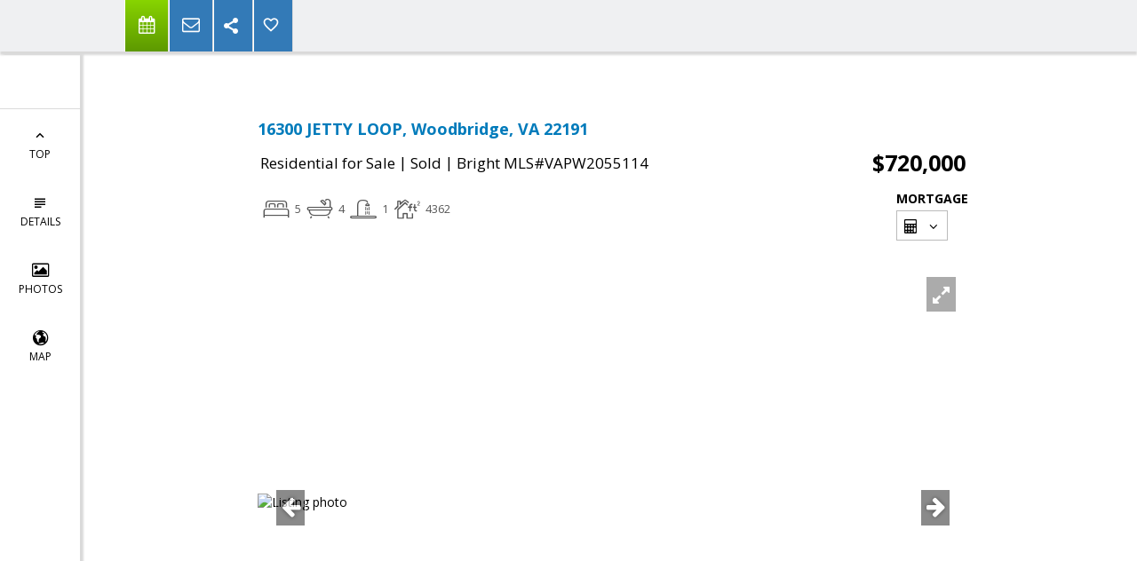

--- FILE ---
content_type: text/html; charset=utf-8
request_url: https://www.google.com/recaptcha/api2/anchor?ar=1&k=6LcGuSAUAAAAAMb457bWlGuEZ6IUGB1SNkLgHvC3&co=aHR0cHM6Ly9jYXJ0ZXJob3dlbGxhbmRhc3NvY2lhdGVzLmNvbTo0NDM.&hl=en&v=cLm1zuaUXPLFw7nzKiQTH1dX&size=normal&anchor-ms=20000&execute-ms=15000&cb=7espktcl4v22
body_size: 46820
content:
<!DOCTYPE HTML><html dir="ltr" lang="en"><head><meta http-equiv="Content-Type" content="text/html; charset=UTF-8">
<meta http-equiv="X-UA-Compatible" content="IE=edge">
<title>reCAPTCHA</title>
<style type="text/css">
/* cyrillic-ext */
@font-face {
  font-family: 'Roboto';
  font-style: normal;
  font-weight: 400;
  src: url(//fonts.gstatic.com/s/roboto/v18/KFOmCnqEu92Fr1Mu72xKKTU1Kvnz.woff2) format('woff2');
  unicode-range: U+0460-052F, U+1C80-1C8A, U+20B4, U+2DE0-2DFF, U+A640-A69F, U+FE2E-FE2F;
}
/* cyrillic */
@font-face {
  font-family: 'Roboto';
  font-style: normal;
  font-weight: 400;
  src: url(//fonts.gstatic.com/s/roboto/v18/KFOmCnqEu92Fr1Mu5mxKKTU1Kvnz.woff2) format('woff2');
  unicode-range: U+0301, U+0400-045F, U+0490-0491, U+04B0-04B1, U+2116;
}
/* greek-ext */
@font-face {
  font-family: 'Roboto';
  font-style: normal;
  font-weight: 400;
  src: url(//fonts.gstatic.com/s/roboto/v18/KFOmCnqEu92Fr1Mu7mxKKTU1Kvnz.woff2) format('woff2');
  unicode-range: U+1F00-1FFF;
}
/* greek */
@font-face {
  font-family: 'Roboto';
  font-style: normal;
  font-weight: 400;
  src: url(//fonts.gstatic.com/s/roboto/v18/KFOmCnqEu92Fr1Mu4WxKKTU1Kvnz.woff2) format('woff2');
  unicode-range: U+0370-0377, U+037A-037F, U+0384-038A, U+038C, U+038E-03A1, U+03A3-03FF;
}
/* vietnamese */
@font-face {
  font-family: 'Roboto';
  font-style: normal;
  font-weight: 400;
  src: url(//fonts.gstatic.com/s/roboto/v18/KFOmCnqEu92Fr1Mu7WxKKTU1Kvnz.woff2) format('woff2');
  unicode-range: U+0102-0103, U+0110-0111, U+0128-0129, U+0168-0169, U+01A0-01A1, U+01AF-01B0, U+0300-0301, U+0303-0304, U+0308-0309, U+0323, U+0329, U+1EA0-1EF9, U+20AB;
}
/* latin-ext */
@font-face {
  font-family: 'Roboto';
  font-style: normal;
  font-weight: 400;
  src: url(//fonts.gstatic.com/s/roboto/v18/KFOmCnqEu92Fr1Mu7GxKKTU1Kvnz.woff2) format('woff2');
  unicode-range: U+0100-02BA, U+02BD-02C5, U+02C7-02CC, U+02CE-02D7, U+02DD-02FF, U+0304, U+0308, U+0329, U+1D00-1DBF, U+1E00-1E9F, U+1EF2-1EFF, U+2020, U+20A0-20AB, U+20AD-20C0, U+2113, U+2C60-2C7F, U+A720-A7FF;
}
/* latin */
@font-face {
  font-family: 'Roboto';
  font-style: normal;
  font-weight: 400;
  src: url(//fonts.gstatic.com/s/roboto/v18/KFOmCnqEu92Fr1Mu4mxKKTU1Kg.woff2) format('woff2');
  unicode-range: U+0000-00FF, U+0131, U+0152-0153, U+02BB-02BC, U+02C6, U+02DA, U+02DC, U+0304, U+0308, U+0329, U+2000-206F, U+20AC, U+2122, U+2191, U+2193, U+2212, U+2215, U+FEFF, U+FFFD;
}
/* cyrillic-ext */
@font-face {
  font-family: 'Roboto';
  font-style: normal;
  font-weight: 500;
  src: url(//fonts.gstatic.com/s/roboto/v18/KFOlCnqEu92Fr1MmEU9fCRc4AMP6lbBP.woff2) format('woff2');
  unicode-range: U+0460-052F, U+1C80-1C8A, U+20B4, U+2DE0-2DFF, U+A640-A69F, U+FE2E-FE2F;
}
/* cyrillic */
@font-face {
  font-family: 'Roboto';
  font-style: normal;
  font-weight: 500;
  src: url(//fonts.gstatic.com/s/roboto/v18/KFOlCnqEu92Fr1MmEU9fABc4AMP6lbBP.woff2) format('woff2');
  unicode-range: U+0301, U+0400-045F, U+0490-0491, U+04B0-04B1, U+2116;
}
/* greek-ext */
@font-face {
  font-family: 'Roboto';
  font-style: normal;
  font-weight: 500;
  src: url(//fonts.gstatic.com/s/roboto/v18/KFOlCnqEu92Fr1MmEU9fCBc4AMP6lbBP.woff2) format('woff2');
  unicode-range: U+1F00-1FFF;
}
/* greek */
@font-face {
  font-family: 'Roboto';
  font-style: normal;
  font-weight: 500;
  src: url(//fonts.gstatic.com/s/roboto/v18/KFOlCnqEu92Fr1MmEU9fBxc4AMP6lbBP.woff2) format('woff2');
  unicode-range: U+0370-0377, U+037A-037F, U+0384-038A, U+038C, U+038E-03A1, U+03A3-03FF;
}
/* vietnamese */
@font-face {
  font-family: 'Roboto';
  font-style: normal;
  font-weight: 500;
  src: url(//fonts.gstatic.com/s/roboto/v18/KFOlCnqEu92Fr1MmEU9fCxc4AMP6lbBP.woff2) format('woff2');
  unicode-range: U+0102-0103, U+0110-0111, U+0128-0129, U+0168-0169, U+01A0-01A1, U+01AF-01B0, U+0300-0301, U+0303-0304, U+0308-0309, U+0323, U+0329, U+1EA0-1EF9, U+20AB;
}
/* latin-ext */
@font-face {
  font-family: 'Roboto';
  font-style: normal;
  font-weight: 500;
  src: url(//fonts.gstatic.com/s/roboto/v18/KFOlCnqEu92Fr1MmEU9fChc4AMP6lbBP.woff2) format('woff2');
  unicode-range: U+0100-02BA, U+02BD-02C5, U+02C7-02CC, U+02CE-02D7, U+02DD-02FF, U+0304, U+0308, U+0329, U+1D00-1DBF, U+1E00-1E9F, U+1EF2-1EFF, U+2020, U+20A0-20AB, U+20AD-20C0, U+2113, U+2C60-2C7F, U+A720-A7FF;
}
/* latin */
@font-face {
  font-family: 'Roboto';
  font-style: normal;
  font-weight: 500;
  src: url(//fonts.gstatic.com/s/roboto/v18/KFOlCnqEu92Fr1MmEU9fBBc4AMP6lQ.woff2) format('woff2');
  unicode-range: U+0000-00FF, U+0131, U+0152-0153, U+02BB-02BC, U+02C6, U+02DA, U+02DC, U+0304, U+0308, U+0329, U+2000-206F, U+20AC, U+2122, U+2191, U+2193, U+2212, U+2215, U+FEFF, U+FFFD;
}
/* cyrillic-ext */
@font-face {
  font-family: 'Roboto';
  font-style: normal;
  font-weight: 900;
  src: url(//fonts.gstatic.com/s/roboto/v18/KFOlCnqEu92Fr1MmYUtfCRc4AMP6lbBP.woff2) format('woff2');
  unicode-range: U+0460-052F, U+1C80-1C8A, U+20B4, U+2DE0-2DFF, U+A640-A69F, U+FE2E-FE2F;
}
/* cyrillic */
@font-face {
  font-family: 'Roboto';
  font-style: normal;
  font-weight: 900;
  src: url(//fonts.gstatic.com/s/roboto/v18/KFOlCnqEu92Fr1MmYUtfABc4AMP6lbBP.woff2) format('woff2');
  unicode-range: U+0301, U+0400-045F, U+0490-0491, U+04B0-04B1, U+2116;
}
/* greek-ext */
@font-face {
  font-family: 'Roboto';
  font-style: normal;
  font-weight: 900;
  src: url(//fonts.gstatic.com/s/roboto/v18/KFOlCnqEu92Fr1MmYUtfCBc4AMP6lbBP.woff2) format('woff2');
  unicode-range: U+1F00-1FFF;
}
/* greek */
@font-face {
  font-family: 'Roboto';
  font-style: normal;
  font-weight: 900;
  src: url(//fonts.gstatic.com/s/roboto/v18/KFOlCnqEu92Fr1MmYUtfBxc4AMP6lbBP.woff2) format('woff2');
  unicode-range: U+0370-0377, U+037A-037F, U+0384-038A, U+038C, U+038E-03A1, U+03A3-03FF;
}
/* vietnamese */
@font-face {
  font-family: 'Roboto';
  font-style: normal;
  font-weight: 900;
  src: url(//fonts.gstatic.com/s/roboto/v18/KFOlCnqEu92Fr1MmYUtfCxc4AMP6lbBP.woff2) format('woff2');
  unicode-range: U+0102-0103, U+0110-0111, U+0128-0129, U+0168-0169, U+01A0-01A1, U+01AF-01B0, U+0300-0301, U+0303-0304, U+0308-0309, U+0323, U+0329, U+1EA0-1EF9, U+20AB;
}
/* latin-ext */
@font-face {
  font-family: 'Roboto';
  font-style: normal;
  font-weight: 900;
  src: url(//fonts.gstatic.com/s/roboto/v18/KFOlCnqEu92Fr1MmYUtfChc4AMP6lbBP.woff2) format('woff2');
  unicode-range: U+0100-02BA, U+02BD-02C5, U+02C7-02CC, U+02CE-02D7, U+02DD-02FF, U+0304, U+0308, U+0329, U+1D00-1DBF, U+1E00-1E9F, U+1EF2-1EFF, U+2020, U+20A0-20AB, U+20AD-20C0, U+2113, U+2C60-2C7F, U+A720-A7FF;
}
/* latin */
@font-face {
  font-family: 'Roboto';
  font-style: normal;
  font-weight: 900;
  src: url(//fonts.gstatic.com/s/roboto/v18/KFOlCnqEu92Fr1MmYUtfBBc4AMP6lQ.woff2) format('woff2');
  unicode-range: U+0000-00FF, U+0131, U+0152-0153, U+02BB-02BC, U+02C6, U+02DA, U+02DC, U+0304, U+0308, U+0329, U+2000-206F, U+20AC, U+2122, U+2191, U+2193, U+2212, U+2215, U+FEFF, U+FFFD;
}

</style>
<link rel="stylesheet" type="text/css" href="https://www.gstatic.com/recaptcha/releases/cLm1zuaUXPLFw7nzKiQTH1dX/styles__ltr.css">
<script nonce="qcI8VfZFOD1ERTEq87pJ_w" type="text/javascript">window['__recaptcha_api'] = 'https://www.google.com/recaptcha/api2/';</script>
<script type="text/javascript" src="https://www.gstatic.com/recaptcha/releases/cLm1zuaUXPLFw7nzKiQTH1dX/recaptcha__en.js" nonce="qcI8VfZFOD1ERTEq87pJ_w">
      
    </script></head>
<body><div id="rc-anchor-alert" class="rc-anchor-alert"></div>
<input type="hidden" id="recaptcha-token" value="[base64]">
<script type="text/javascript" nonce="qcI8VfZFOD1ERTEq87pJ_w">
      recaptcha.anchor.Main.init("[\x22ainput\x22,[\x22bgdata\x22,\x22\x22,\[base64]/[base64]/[base64]/[base64]/[base64]/[base64]/[base64]/[base64]/[base64]/[base64]/[base64]\\u003d\\u003d\x22,\[base64]\x22,\x22w4Y5wrfCtlHCksKlGMO7w7vDrSQdwodYwohSwqlCwrLDrEzDv3rCgGVPw6zCg8OxwpnDmW3CqsOlw7XDqkHCjRLCgDfDksOLZ3LDnhLDqcOuwo/ClcK3MMK1S8KfHsODEcOLw7DCmcOYwrrCvl4tEAAdQkp2asKLJcOjw6rDo8ONwpRfwqPDu0YpNcKtcTJHKsOvTkZCw5ItwqEfGMKMdMOVMMKHesO4CcK+w584aG/DvcONw7E/b8Khwo11w53CtG/CpMObw67CqcK1w57DucOFw6YYwq9sZcO+wr9naB3Dr8O7OMKGwpAywqbCpH7CnsK1w4bDsBjCscKGTj0iw4nDkTsTUQd5ex91cCxUw57Dq0V7OsOjX8K9OD4Ha8K/w5bDmUdwTHLCgyVUXXUTIWPDrEfDlhbChgjCq8KlC8O2T8KrHcKGB8OsQlkSLRVxeMKmGnA2w6jCn8ONWMKbwqtDw6Unw5HDvMOBwpw4wqjDoHjCksO9E8KnwpZOFBIFABHCpjo8Ew7DlA3CkXkMwr05w5/CoQsAUsKGNsOjQcK2w47DmEp0K2/CksOlwqYew6Ypwq7Ct8KCwpV6RUgmJsKFZMKGwoVqw55OwpcaVMKiwqpgw6tYwqAzw7vDrcOFJcO/UD14w5zCp8K0GcO2Lx3CucO8w6nDlsKcwqQmfMKJworCrgTDpsKpw5/DpMOmX8OewpLCiMO4EsKIwo/Dp8OzT8OuwqliM8K6worCgcOga8OCBcOIPDPDp18Aw45+w4jCg8KYF8KBw5PDqVhgwpDCosK5wrdNeDvCj8OEbcK4wpfCpmnCvyk/woUiwoUqw49vKhvClHUFwqLCscKBX8KcBmDCocKuwrs5w5DDizRLwpRCIgbCiEnCgDZtwoEBwrx2w5ZHYFrCvcKgw6MbTgxsc0QAbn5rdsOEdgISw5NZw5/CucO9wqFIAGNgw6MHLCh1wovDq8ORDVTCgW56CsKyQ3BoccO+w67DmcOswp4pFMKMTXYjFsKMaMOfwogZesKbRwDCo8KdwrTDqsOKJ8O5dD7Dm8Kmw4DCsSXDscK5w4dhw4oqwqvDmsKfw6UtLD8qeMKfw54Gw6/ClAMswpQ4Q8O3w78YwqwkFsOUWcKVw4zDoMKWTsKmwrABw4zDq8K9Mi8jL8K5CQLCj8O8wr5Pw55Fwq0kwq7DrsOaQcKXw5DCgMKhwq0xXk7DkcKNw7/CgcKMFCRsw7DDocKALUHCrMOtwobDvcOpw6bCksOuw40iw4XClcKCb8OAf8OSJh3DiV3CtsKlXiHCvsOIwpPDo8OlFVMTDWoew7t6wrpVw4JBwqpLBHzCmnDDnjbCtH0jcsO/[base64]/w6dzRlN8wo8jO8Otw592wqtyBETCmcOkwq7DrsOFwo43SSDChTcYFcOSdMOBw49SwrrCi8OjGcO0w6XDjkjDmTnCrHTCikrCv8KuVFLDjThCEl/DgcOKwo7Ds8KfwpHDgMOjwrjDtTF8TB5iwrDDtzJAaSsfKkcaA8OgwprCvSk8wqvDrRhBwqFzVMK4D8OzwoTClcOcBzHDssKTN3cywqzDusOKcggdw65UVsOKw5fDvcO6wpkew79Aw6zCisK8C8OsC0w4EcOOwq8/wpLCmsKOdMOlwoHDqkjCtcK9Z8KjTMK4w7VBwoTDgB1kw6DDu8Ogw7nClVfCg8Oma8OsG3BaORsbVTZPw69SXsKjLsOYw77CucOxw5vDnyrDhsKcJ0LCm3bCoMOqwqVsOxc9wqxBwoRaw5XCnsO/[base64]/DvxfClMKLesKPHCvDs8K7SMK3FXoMZsKhZsOqw5XDlsOoK8KDwqzDrMKqXsODw6Fow4/Dn8KKw4xmCnvCv8O7w45GcMOCelTCrcO4Dh3Ckw4pKcKuGGPDlUoWGMOKOsOmdMKIRGw8fUwZw73Cjnk4wpZXBsO+w4XDl8ONw4ZYw5RNwoDCvsOfCsOtw5t3QDTDp8KhHsO2woRNw6Yaw5PDjMO5wocKw4jDqMKew6Z3w7/Dp8Kww47CmcK8w7t+J17Dk8OmXsO1wqbCnHdqwrXDhlF+w7Yhw7weNsK/w40fw7Ivw4jCkQpzwrHCmcOZNEXCkw9QLj4Lw7ZOFMK9UyYyw69kw47DgsONJ8K4QMOXWjLDtsKcXBjCpsKYMXIVOcO0w7zDtgzDtUcBP8K3VE/CvcKgWBQyWsO1w63DkMO8CW9JworDvxnDt8KmwrfCpMOSw6kVwq3CkzMiw5lzwohCw5IVTATCl8K5wpw2wpJZF20dw5giG8Oxw6HDjRFQEcOdd8K6EsKAw43DvMObLcKmJMKFw5jChQjDlmfClxTCnsKZwofChsKVMn/DsHVdX8OswoPCu0ZqVTx8SEdETcOrwqJrAiZBGkRqw7cgw7ImwpFPPcKHw48QX8OpwqErwrnDgMOSJVskFSfCixFsw7jCtMKlE2ogwrVeFsOuw7LCrWPDizMLw6MvGcKkPcKuLXHDuHrDkMK4wprDocKXIT1/ZC1twoghwrw+w6/DnsKGLFbChsObw6lJKWBLw7ZZw67CoMOTw4AzIcOTwpDDuQTDvi0YBMOEw5Q+XMKORxPDi8KiwoQuwpfCmMONHBjDjMOPw4Umw70hwpvClilxOsKtAyp5QGfCn8K2dR4uwofDh8OaOMOKw6rCoh85OMKcRsKuw5LClF8sVE/CiTl8TMKNOcKLw4l1CDXCjMOjNiNOUR5HfzxGIcK1P2PCgTLDtV40wpvDmHB6w7hdwqXCqlTDkTNNVWbDv8Kvf2DDilcIw4PDmzrCgMOcScKeGy9Rw4vDtnDClmRYwoHCgcObdsOMDMOtwpPDoMO3JkxNLB7ClMOoGmnDhMK8DMKKecK/YQDCnnpVwo/DkCHCukbDkgUfwoHDr8KSwpHCgm57TsOAw5gvMB4vwr5UwrIuDsK1w44Twp1Tc0B8wpEbScKfw4XDucOrw6krDcO5w7vDl8OGwrMiE2TCiMKkVsOHSTDDhAQjwqnDqmLDpwtSw47CiMKkFMKTJgXChMKFwqc3AMOgw5/Dgw8ewokRLcKVQ8Oqw73Ch8OpN8KYwotZCcOHPMO2E21SwoPDmg/[base64]/CgXdtN13CssOQenhrw5HCq8Kmcn5vScKME0TDt8KzaGnDnsKMw6tVDGVkEcOMYsKqEwg1AGHDgzrCsnUVw4nDrMK8wqpKf1/Ch3B+McKPw4jClwrCvnTCrsKBdsKKwpY8H8KPH1lNw75HKMOeNTtCwrbCu0QMf3p+w4nDv0AOwpo7wqc4W0QWVMKRw7Rvw61GS8KLw7ZAKsKfLMKTOBjDjMOMYStiw5HCmcO9UiosEGPDm8ODw7c8CxR/w7oIwq/ChMKHVMOnw6kbw4XDk1XDp8KpwoDDu8Ode8OcUsOfw4bDm8K/ZsKBbMKMwqLDni7DoHjCrEl2ECnDoMOXw6bDlmnClcOLwqoBw63CvWxdw6rCvjZiZsKRICHDlX7Dsn7DkjDCjsO5w78kTsO2QsOIAMO2JMOnwo/[base64]/DmMOAw48MfcOBaxodw4QHf2HDj8O0w6J2cMOGcgN/w7jCi3NPYk9qBsKDwpjDsgZww6cLIMKqCsOZw47DiG3ChgbCosONbMOzUA/CscK8wpnCh01Rw5FTw5BCM8K4wqEtdirCuEs7eTNQEMKzwobCsGNAQkNVwozCi8KKF8O6wrbDoVnDvR/CsMKOwqo+WxN3w4goMsKCLsOEw4zDjns1Y8KQwq1MPsKiwr/CvTPDuyvDmAYmUcKtw4sowooEwqd3ewTCkcOQe2gfFsKfS0ArwpgMUF7CjsKtwqw9asKQwrxiwobCmsKGwplpwqDCsRzCh8KowpgTw6vCicKww41bw6IRTsOUYsKBKmAIwo3DkcO9wqfDnVjCjEM0woLDnU8CGMOiG3gNw5kswqV3Nk/[base64]/CvMK2w7NHBMOQwq5uECVGwrhVw5oUwpTDiEccwqbCvQsnM8OSwrzCgcOIZ3HCoMOcLsKcXcK8NxB4XW3CscKWYcK4woVBw4fCkAJKwoILw4/Cu8KwfWFuQDQDw7nDnR3CukXCkl/DhMKeM8K2w6/CqgbCiMKdfj7DvDZUw6gVacKsw67Dn8OqK8O6wqHCqMKfL1bChkHCskzCtFPDgCY2w4AubMOSYsKuw6YOccKxwrPCjcKEw7pRUlnCvMOmRVUcNsO/XcOPbh/CvG/[base64]/CkTjCq8KleDkYNkDDnsKbUQhQNksTJcKOw6XCix/CrhHDmREuwqcNwqHDjC3CvDBPWcOZw7fCtG/[base64]/wrnDgMOIw7dpYD7CkMOtwpw6eMKfTxpeAsK5OQE3w6wgO8OeDXFibcK9w4Z/bMOpVEzCgE4bw4Vfwp7DkMOZw7TCjnXCr8K3JcKkwrHCs8KNYjfDlMKawoLCsTnCvHo1w7zDoy0mw6loTz/Cl8KZwrHDjmfCuXDDmMKywoNZw4cyw4Uewo8swrbDtRU+LsOlbcOlw6LCkylfw59nwrULK8Opw7DCshfCnMKBMMOzfsKAwr3DqVHDsipuwpLChsOywoAHwrlAw5zCgMO8aAjCnEV/HxXCqhTCgQ3CrA5JIgXCh8KQMTImwovCm0XCvsOQAMKUHWlsZcOKRcKUw5PCk3DCjsOBTMOxw7/Du8Kyw5BIIgLCjcK1wrt7wpbDnsO/P8K/dsKZwrHDiMKvwptpScKzQ8KLSMKZwqQAw4YhXWBHBgzCr8K9VGPDsMO5wo9QwqvDqMKvUWLDiQpWwpfCu100HEpcccK5IsKFHzNCw6LCtl9Ow7fCoAN7PcKPT0/DjcOCwqJ5woFywo8wwrDCk8KDwofCuFXCsEM+wqxuEcKYaDHDs8K4FMONDQjCnF0Sw6vDj1/ChsO4w4bCo1xGRxfCt8Krw6ZDbsKTwq1nwr7Cr2DDojZQw50Dw5p/[base64]/wpJhw5DDt8KswqhEwrkwYBdXw6x3KQDDq8O8wqgpw7rCuTt9wpBAfhtrA2bCpGQ+wrzDmcK1NcK1CMOFDw/[base64]/OsKHcsOnw4dQAxhAw6E2wpp0UBEwNUjChsKub07DvsKewrXCmxXCqMKHwpbCqRwXaTQRw6fDi8KwK18Qw5t/Ej1/DRTDl1EqwrPCt8KpBVIyGHQfw7DDvj7DmSzDkMKYw7HDu116w4NOwoE+EcKxwpfDr1N3w6IKKE85w5Y4IcK0Fy/[base64]/[base64]/[base64]/CjsOgbsKcXTBjwrPCh8OiRcKDecKmQBHDrEjCpMOIwpnCl8OdFSxRw7TDjcOfwrhcw7jChsO/w5TDtMKaIw7DnUjCqzLDlFzCq8KnHm7DlX0zXsOFw4IEMsOcZ8Knw5Udw67ClVzDk0UEw6TCmcORw6YJWMKWJjUfPsKWGETCjQ3DgcOZNyIjecKPZAUFwq9jbGjDhXNMMVbCkcODwq0gR1rCi2zCq3TDoBAVw6F/w7PDusKsw5rCkcOww7bCohTDmsKFK3bCi8OIJ8K3wrUtMMKKSMOowpYnw6gdcgDDmgnCl1k7c8OQAnrClU/DrE1cKDg0w5tew5AOwrdMw5/DulvCjcKjw7cOfsOQMEPCl1ACwqDDisO5WWVbSsOKGMODSVPDtMKLSHVEw78BEsKKR8KRPHJBOcO0w4vDlV9iwrQ4w7jCvXfCpjbCsj0IO1jCjsOkwoTCg8KeQH7CmMO/bw00HXkGw6TCisKoVsKCNjDCksOtGg5PWSUJw4cEcsKPwpXCqcOdwp5hWMO9PEtPwrzCqR5zecKdwpfChnYGQQFiw7LCmMO/JcO2w7rClSFXOcKkY3zDrFzCum8Iw4cJE8OQcsOAw6fDuhfDnEsFOMKnwrdrTMOaw7nDtsK0wpxnDU0ewo7CsMOkSyJURhjCoQklR8OmbMKqDQBLw6jCuV7DnMKYL8K2UsK9NsKKQcKOCsOhwrF1wph5LDjDogM/[base64]/DhcKHMizCgcO/Uy3CiMKiAjTCtcK1wqXCtW/[base64]/NcK1XwnDgcOIwpzDkGTCkcK8w6A1wrYkwoVsw7rCkCx/DsKrcmFaOMKhw7BWIwQjwrPDmg3ChRlsw7nCnmfDkU3DvGMEw783wojDrX4RAn7DlmHCvcKSw6h9w5NyGcKTw6DDpyDDpsODwpwEw7LDp8Ofw77CmAHDsMK2w6QrSsOzTxzCrcORw6V2XXlVw6xeTMOtwqLCiX/DjcO4w4LCjRrCmMOMcl7DgWXCoXvCky1wIsK5asK2fMKkVsKEwpxEdcK4Q2Uwwp1eH8K8w4PDrDU/BH1Rbl4ww6jDoMKpw5oSfMOyMjMZdxBUZ8KzP38MNyNtFAkVwqgoQ8OQw7kPw7rCkMOtwoVUXQxzI8KAw7pzwoTDj8OITMKhS8OVw7DDk8KFe1cFwp/CqsKHJcKWS8KHwrbDnMOmwp9sVHExY8OXSBR1YAAVw7jClsKbKUhlZiFQL8KPwrliw4xOw7MewqcRw63CmGYeFMOLw4IlccO7wonDpCw7w5/Dr3rDrMK8ZUTDr8OsSzJDw6grw65Uw7JoYcKpR8OFLX/ChcOHHcONbxYqBcOjwoI7wp9dLcK/PEkBwpjCkjEaB8KpNHjDmkrDuMKyw7nClXJMUsKAA8KNNxHCl8OMDg7Ch8OpaXDCgcKvT0vDssKiHFjDsQnDv1nCoQXDkyrDnzsJw6fCusOPT8Oiw7IDwopLwqDCjsK3CkN7JwBjwr3Dr8Odw51Zwq/DpEfCsE86Gn3CisKBfQDDksK7PWjCr8K2elPDrhTDtcO5CjnCjz7DpMKmwqVvcsOVH3xnw6ZuwobCg8Kww5dZBR8Ww4nDo8KAOMOzwr/Dv8ONw48kwpkuNRlnIiDDgcK8KUfDgcOBwqvCnWTCugrDvMKfJMOFw60cwrLCs2pZYiM2w5/DsDnDlsKlwqbDkVsMwrY7w7RFdMO1woPDssOSK8KjwrhWw45WwoIkfE9HPAzCsWjDngzDh8KlBMKzKQYSw75HCcO0fSdqw7vDr8K0RWnCgcKlMk9gEcK7e8OZbU/DgjIow6YyOX7DjlkrLVLDvcOqOMOIwp/Dl3d0woYaw7kdw6TDly4GwoHDq8Omw75lwpjDnMKgw609esOpwqrDnW4yTMKyb8OlLCUzwqBfWRnDtMKnJsK7w6cTZ8KvYHzDt2LCgMKUwqvCt8Kdwpd0IMKsfsOhwqzDlsKFw5VKwoHDpVLChcKswqAgagdRGj5QwonCjcKlSsOaR8KzN2/CphzCj8Kgw54nwq0YEcOeXTlbw4fCs8O2Z3pKVAXCpcKKEWXDt2pTRcOYI8KfLxkMwqzDt8Otwo/DtA8uUsOTw4/[base64]/CnnMrMDkgQ8OtKXjDkMKsciHDn8Kaw4nDo8KUw6rChsO3b8Khw5PDkMOlR8K1c8KSwqNUCRPCh0xQLsKEw43DisK8e8OrX8Oww68BJnvCjy7CjRtuKCNLVBUuNBkUw7I7w5NQw7zCjMKlNsOCw53Dr1YxBW8oBsKkQiLDuMOww4/DtMKkKiDCocOeFVXCkcKuO3LDuxxqwo/CqHMlwrfDuy1ifhbDmcKkT3UCNnVxwpPDtmZhEQoSwqZKOsOzwq4WScKPwoQFwoUETsODwqrDlSMCwoXDjEnCncOiUETDosKBVMOjbcKkwozDssKkKVoKw7DChCRYGsONwpI1bzfDrz0Hw41tBnkcw5DChjZDwrnDnMKYWsKxwovCqhHDjiYOw6XDiBpSfWZeHG/DmTxiK8OdcBzDpcOIwohMaR5Qwr0Zwow/JGzCtMKAfHUTF0Vbwq3Ck8OqNgTCtX7DsEdGF8OQaMKiwrEIwozCosOrw6HDgMOTw74mPMKbw6pWOMOZwrLCmQbCtcKNwp/ChC8Rw7XCh1HDqnfDh8OxIi/[base64]/[base64]/wpo+w7TCk8K8wqB3wqHDsXI0anEWwr4/[base64]/CrTbCjsOUw4/CtQ48w5Z3KcK/bMKXCsKLQ8OiAj7CnMOnwoQMcQjDl18/w5HClntVw49pXnlmw5Alw7VWw5DCrcOfecKAbG1Uw4oNS8KGw5/CssK8YFjCtz4bw6gzwpzDj8KeTy/CksK9QQDCscK3wobCtcObw5LCmMKvcsOIAnfDkMKZD8KSwoIaZx/Dm8OMwq0gZMKVwrTDnzwZZ8K9JsKywrXCpsOROz3CqMKoMsKYw6vDuCbCtTXDkcOSPS4YwpnDtsOxNysWwpxOwpEATcOCwrRgb8KJwr/Do2jCpTAlQsKMw4vCgnx6wqXDu3xjw69OwrMXw4oSdW/[base64]/woxIWsKIw5XCvS8mCTjCtsK1Q2hgw5NOwoHCt8KFDMOKwr5JwrfDjMO8EShaLMKBOsK/w5nCvFzCo8Kqw7XCssOtCcKCwozDgMKXKHLDvsKyT8OcwpghJBICA8OWw5N7e8OBwo7CtyjCk8KQWBLDrXzDuMKLDsKlwqXDqsKKw41Dw4AJw6pzwoMEwprDgXRPw73Dh8KLc3kMw44bwqs7w4YRw4VeNsKGwr3Dphd/FsKVO8O4w4zDiMKlFAPCuUjClMOKAMKjY1nCvcOnwoPDtMObWGfDtkInwrEww4rCgQtLw48CVR7CiMKJEsO8w5nCrDYlw7srOT3DlXXCgBJYGcOUHUPCjynDlxTDtcKtdcKpfWTDlcORIQo3dcONU2XCrMKgZsO/[base64]/Cow/[base64]/CrsKLw51qHzXDgcKcwqPDncO+w6UPBwnClVTCnsO0MWJsP8OwQMKKw7DChMOvK1k+w54Bw7bCu8KVbMKZXMK7wqcRVwvDll8bd8Omw4xVw6XDusKzTcKgw7jDgSNZbD7DgsKYw7PCvDPDhsOfesOIM8KFejbDqcOPwr3DssORwoDDjMK3NhDDgR95wpIqYcOiCMK/[base64]/PcK8w7pEw6EaGsK9wqIowrvDjD9SezprwpJkw4DDgsKGw7DCuH0vw7Z8w4zCthbDhcO9wqNDbsO1HmXCuDAhYkHDkcOWOcKkw5BgXk3CkA4NZsOfw5vCisK+w5/Cr8KxwqLCqMOvCBLCr8KMdcOgwqvChwdJPsOfw4HCrsKuwqXCvBvDk8OrFTBxZsOGJcKZUyV3fcOOJUXCo8KTDiw3wr8FYGVEwprCi8Oqw7vDt8KGY29dwpopwrI8wp7DvzMowqYswpLCiMO3SsKDw7zCiwXCmcKKGTNMecONw7/Cvn8URTLDm1jCtxoRw4vDksKAOQvDuCVtLsOOwq3CqXzDrMOfwphzw79FLF0eDlZrw77CmcKhwrNHIkLDoDrDnsO1w7TDliPDrcOvKCHDlsKUFsKARcKHwoPCpxLDocKYw4DCrSXDvcO6w6/DjcOzw65nw7QvYcOTShLCgcKYwrvCuWLCucOlwr/[base64]/Dk8O3F8KVZsKRw5xJwrnDhDxKFE/CsxMSRzfDrcKAwrXDisKXw5vCu8OlwrjDvGE/w7XCmMKrw6vDsWIQD8OSJQY2X2LDmWjDgULCt8KsasO9aT03EcONw6lgTMKAC8ORwqocNcOFwoTCr8KJwos8YVozY34CwrDDiiomNsKFcn/DosOqYlzDqwHClMKzw7oMw5/DocOCwqwkWcKsw7ohwr7CqmPCjsO5wo8UX8OpSDDDo8OFaC1LwrlLZXHDosORw6/[base64]/ChMO9RkbCvBELfwEGYCHDkMKtwp3CksOUwrXDt1TDuVFBICrDgkxoCMKJw67CjcOAwpzDm8OrBsK0bxPDhsKbw7oxw4hWVMO+UMO0bMO1w6ReKjQXWMK+AsKzwonCpC8VPm7DuMKeGDRzBMKNUcO1Vip3E8Kswp98w4FjEU/CsksWwpnDuitwXTFcw7LDq8Kbw446IE/[base64]/DmcKpecOLwq9twqBzwqt9NcKIwohNVMONeGxRw6p4w5PDhhLDpGsxKVzCsWvDtjBDwrYOwqfCkmFOw73DnMK+wr0IIWXDjUvDh8OvK0fDtMOwwpcTNsOYwrnDjiIew7wswqXCq8Opw7UYw4RpGVPCiBQvw5A6wp7CisOYCk/CrUE/Nm3Ci8Ojw4Asw5PDmCTDm8OxwrfCr8KPOlZ1w7Afw7kCGsOIY8Kcw7bCsMO9wpvCuMO4w6YmQB/CsnVJd0xYw6InLcKDw5sIwrZEwp3Co8KydMKcW2/[base64]/[base64]/DsCJ7bhc0w4Ygw5wSUijDrcOEw4fDscO0MhVvw6h+JMK1w7w9wrRddcKGw7nCnSoWw6hhwonDhA5Dw54swrPDghbDu1/Ct8O1w4TDj8KMc8OVwrbDlCh+wpcwwp1LwrhhQMOrw7BgC2pyKQvDpXbCrsOHw57CjgfDjcKJOHfDr8K3w4DDlcKUw7LClcOEwowFwo9PwpZ/YDl3w64NwocowozDtSHCiFtmJG9TwpvDjBtfw4PDjMOYw5jDlS09M8K5w6Uow4/CgMOwa8O0awvCm37CvDPCkREtwoFLw6fDu2dIJcOZX8KDWsKCw6NZE3lVPzHDnsODZGYFwq3CnlzCuDvCt8O+bMOswrYPwp9aw48Hwo/CjS/[base64]/wpvCqcKFfMOXN2Vowp0Iw7HCk8K4w7HDrj5AIlRMOj5Ew6tIwoo1w7IKZ8KKwop8wpkowp/CgcO8HcKbIgdvXxvDvcOzw5FICcKNwqRyccK1wrN9BMObDMKDfsO2GcKewq/DgD3Dl8KQW31rRMODw4R6wpHCmmZPbMKEwpcVPzvCoSo0PhQPGTDDkcK3w5PCiWTCgMKQw4Maw6Y+wosAFsO8wrMKw4Ifw5jDsH9hCMKxw6kww5Y7wpDCjlc0LSPCsMKvXC06wo/CpsO8wqrDiULDhcKcHFgvBhEywpYqwrPDpDHCrSxSwohdCnnCj8OPNMK1ecKZw6PDmcKxwqrDgTPDnkFKw5zCn8KZw798Q8KeHnPChMO+el/DvQ9ww7Vpwr00NArCunIjwr7CscKpw7w2w785wq7DtUR3dMKXwp47wrVvwo49aADCoWrDkiVuw5fCgcKMw6TCrlkiw4FocCvClBbDh8KkeMOrwrvDuh/Cs8OMwr1ywqYmwox1H0nCkVosbMO/w4MCbmHCocK/wq1ew48nHsKPR8KnGytzwqZCw4lQw6NNw7djw5MjwoDCoMKJFMKyVMOCw4hJVMK5f8KRw6pgw7TDmcOpw4nDqU3DssKlPhseccKvw4vDvcOac8O4wqvCjRgTw64Ww7ZbwojDoDTDvsOLacO+ScK/aMOLNMOJE8K8w5vCmnDDtsK9w4nCpm/CnhHCoy3CuhPDv8OSwqdEEcOsEsKWPcKww490w7tLwpALw4dywoIDwoEtAFZqNMK3wrs5w5/CqzYQEnQLw6/CgGh9w7Rrw7Auw6bCncO0w47DjAxfw4c5HMKBBMKnQcKcaMKBY2PCj1FeWAhCwr3ClcOpeMO9IwjDi8O1YsO4w6lWwqjCrnfCmsOkwp7CrhvChcKUwrnDomPDl27CgMOdw5/DmsKtI8OYCMKDwqJUPMK6wq8hw4LCicKmeMOhwobCnVNUwq7DgSsPwoNfwrnCjAoDwp3DqMOJw5ZhK8KqX8KkQSjCiTQNTVYrH8KrS8Kzw6wgMB/[base64]/DhsOQw6vCmlURwrkhN1QZwrPDhBLCicKzw78nwqRvOXrCp8OrQ8OwCjYzIsORw4bCkULDo1LCrcKyLcK2w78/w5fCoT5ow6IBwqvDtcONbiAfw6xOQMKBVcOrNi1nw63Dq8KueixxwofChHQzw5BoCcK5wqYWwqtJw6lRHsO9w7I7w6MzRSJeOsO0wrIpwpPCg1QQNXDDsRkFwpfDi8O0wrUGwofCkFVke8ONFcKqDk91wq8/w63ClsKzH8Kxw5dMw6Q5JMKYw5EJHh9mAsOZH8KUw4zCtsOxMMO+H0TClklvARIBXXRVwpXCrMOcP8KkIMKww7bCsDbCpl/ClBlDwot1w6bDg0sfMQ9ID8O/WDlYw5LDiHPCiMKow6pMwojDmMKAw4vDnMOPw5BkwqnDsmB/w4fCg8O7w6nCvsOyw7/CrzgLwqVvw4vDisOow4/Dp0PDlsO0w69ZGAgBB0TDhitRcDHDqh3DkShnbMK0woHDl0DCtmdqEMKdw5hNIMKlPlTCt8KiwotyNsO/Bl/CrMOnwoXCmcOUwoDCu1DChRcySA1tw5rDrcOkMsK3RU1DAcOPw4ZHw6zCksO/wq7DlsKmwqfCmMK9FwTCinoNw6pMw5bDhMObeBfDvX5KwqY5wpnDl8KZw6zDnm0DwobDkiYBwqUtK0LDt8Oww6vCh8OkUwlBBTdowqDCksOOAHDDhV17w67CrU1Cwo/DtcKibhPCiETCtCfCgTzDj8KPecKPw74uNcKhTcOfw4ULSMKMwoZ7AcKKw7R6Zi7Dr8KtPsOVw55QwoFRMMOnwpLCpcOXw4bCicOUWzNLVGQHwpQmX3bCgUN3wpvDgV8rK2PCmsKGQhYdGyrDucKfw4FFw6fDkRnCgHDDg2/DocOUTmd6B3MkaFEiY8KPw5VpFUg9YsOqQcO8O8O6wog7XR5nbBNow4TCicOoBg4IEgTCkcK4w4oQwqrDpVFQw40FdCs3ecKowqgmDMKrADpswozDlsOAwrcYw5haw68NDcKxw4DDhsOXYsOrSn5iwpvCicOLw5/Dhl3DjizDm8Kgd8OFLUUHw4nCnsK+wrUzMlFHwqvDqnXCgcO+ScKDwo9Vbz7DvxDCl050wq5NMhJOw4J9w73DucOfO0bCqlbCicODYxXCrCTDrcKlwpVXwo7Dv8OEOn/[base64]/Cp8Kzw4RWPyXCocOnw63CriZXJMKMwo3DoUHDiMORw7EmwpNxKlzDu8Kww47DgSPCnsKbecKGCU1Sw7XCsh0QPwEGwokHw7XCt8KIw5rDk8OgwpfDsHLCvsKrw784wpolw61XNsKWw4LCskTDoi/CkzhmBsO5FcKPO3odw6oMUcOewpR0w4R6ScOFw4gQw6AFXMOww6IgXcODH8Opw7k9wrIiN8OjwptlMiFwc1xXw4gjPRfDpVdAwpbDoVnDlMOGWRXClcKswr/DmcOMwrQ2woJeCBcQNxNWD8Oow6c7b3AiwrVsVsKAwpHDv8K4SC/DicKvw5h+KyjClhYcwoJbwqQdAMKVwpzDvSgIGsKaw6s3wpjCjjXClcOXSsKZBcO1XmHCoEfDv8Ocw5jCjjwWW8Ouw4TCocOcGlnDnsOFwqhewp7DmMOUT8KQw5jCksOwwovChMOJwoPCrMORb8KPw4HCumROBGPCgMK/w4TCvcOfKDgbMcO4JU5aw6Ilw6zChsKLwrTCtW3DuFUJw6ooD8KuBsK3e8Oewohnw7HDkWltw6wdw4jDo8K3w7w3wpFdwpbDmcO8YRwmw6llOsK0bMOJVsOjRDTDmQcobsOfwq/Dk8O6wrsgwqQ+wpJfwpJYwrESX3PDqA8EfA3Ch8O9w5dpf8K1wrw+w6jCiA3CghVAw5rCvsO9w6Qjw7MFfcOKwo0kUn1nFcO8CjTDkkXCv8OKw5hIwrtGwo3CiljCmB0YaGIcFcOvw4LCm8Ovwrt1bl4Gw7s/JADDrWsGMVEFw4pOw6MzDMKkEMKhKiLCncKdcMOHKMKzZHrDoWprFTYzwqRIwpITbkB/[base64]/CunBPWcKvA8O7fcKjOsOHw7vCgn/CqcKKOFkswqVLK8OVE387PMKwC8OVw5TDvMKew6HCncOmLcOFQkhXw7nCgsKPwqpxwprDok/Ck8OewoDCj3XCphDDtnAbw7/CvWVOw4bCozjCg25pwofDi3bDqsO6fnPCocO3wpBddcK1OkNxPsKdw6knw73ClsK9w4rCoT8ZfcOUw5jDmcOTwohgwqUjcMOlakfDh03DisKVwr/ChsK/woR1wpTDv33CkDvCl8Okw7Q1XWNkbFnCrlLCgxnCl8KLwqnDv8OtDsONQMOtwqsJIcOEwpJ0wpZew4VFw6V/fsOBwp3CrhnCmsOadC0HeMK5wpjDu3BKwqdRFsKUGMOZIjnCj3QRJmfDqmlRw4w7JsKpCcK9w47Dj1/CoyDDgsK/f8OXwoTCm2XDtXDCpnbDuhF+IMOBwrrCinNYwppjw6XDngVZAmw/KwIHwqLDpjjDh8OSChDCt8OYdxh6wqQwwq1+wplPwrLDolk6w7LDnATCn8OKDH7ChDs4wqfCkzEBPWvCoT42WMOKanrCp38rw7fDv8KUwoNNNHrDjAEvDMO9DsO1wo3ChVfCvnrCiMOWSsKNw57CuMO2w59/FyvDrsKhYMKZw4QCD8OPw5thwofCu8KhZ8ONw7kLw743T8OWcWjCg8OQwo5Rw7DCosKpwrPDu8OtCk/[base64]/[base64]/CmxbDnGXCgiTCrAdTwplfGsK7woxUdQgcI3MKwpJ9w7U6wrfDiBdbTsKiL8Ksd8OGwr/Dg1RaS8Kvwp/CvcOhwpfDisKCwo7DskV+w4APVDfDisKMw7BdVsOtZWU2w7VjaMKlworDl0FKwoDCo0DCg8Oqw50kS27DgsKRw7oKWB/CicOCAMOkE8O3w78MwrQ7IRTCgsOjHsOKY8OuD2HDqw4Hw5nCtMOSKE7CrTjCnypEw5fCtywdeMONPsOKw6TCi1Y3w43DuEPDsjnCtG3DrU/[base64]/CsMOlw6Upw4LDhcKjA8OKZCXCrcOAMEjDisOowrXDp8OQwr9+woPDgcK3bMKtWsKifEnDgMO2VsKAwpMWIwwdw7XDtMOUfz8RO8KGw7tJwrnDvMOfIsOgwrEzw6wjbEdtw7xSwrpMDihMw7ApworCk8KowoHCjsOFKB3Do3/Dg8Oww5YqwrMIwoofw6IYw7w9wp/Co8O4b8KiVMOvenAEwp/[base64]/[base64]/CgHVSw49+UEh8wo53w5g+Fl8CKsKKMMOOw7zDvMKzMHLCnStDYmLClUrCvHPDvcOYSMK9Cl/[base64]/w6PCjWrDnsOTTm1IJMOvLMKcwohXHMKww5kIAEFhw6w9woF4wp3CtSnCr8OEJnE4w5YWw7Iewp8yw6dcGsOwS8K/U8OUwq88w7IXwqfDvX1awo9ww5/CmgrCrh8fdTthw4d3H8OPwpzCpMO+wrbDgsKZw6wfwqBXw5BXw5MlwpHClWDDjcOJCsKoeipES8KJw5U8Y8OsBDx0WsKWVx/CgzwawoFjE8KQBGLCry/CjcK7H8O6w5fDtnbCqDDDkBlyN8OMw5PDh2VRXnvCtMKtN8K5w48Vw7JXw5PCt8KiNyc0I2ZMN8KkRMO2IcOzVcOSYyhtKgF1wpsnAcKBb8KnUsOjwrPDt8Obw6QSwonClTobwpsTw7XCncOZZsKkNGMNwoDCnTw/egtsWgoYw6tRd8ORw6PDshXDvQbCg28nE8OFCcOewrjDo8OuQErDq8KMeF3Dj8OPAcOCDjgBNsOTwozDt8KSwrTCu1vDjcO8O8Kyw4nDscKacMKEI8KIw6UOE2lGw4nCm1jCrcOGQk3DtkvCtGc1w5fDkyh3DMKuwr7Ci1/Cmj5lw6ERwo3Cr2nDoxvDl3rCt8KITMORw7JUbMOQaFDDnMOyw4nDsVAmZMOKwqLDiy3CnjduEsKDSlrDj8KMVCrCozDDm8KYIsOMwpJTJ3/CjWvCrBtvw6rDqAbDncOGwrVTIm9+GTFWNl09bcOpwoh6IFnClMONw6vClcOlw5TDul3CvsKfw6XDpMOEw60gYG3DkUgFw4vDscKID8Okw7HCsj7CnH82w5MJwrhTbMOgwrrCjsO/TRBwJCDDoD19wrfDmsKEw5NjT1/Do0gEw7JSR8OtwrTDg3Zaw4suWMKIwrhdwpkmcQVOwqwXEUQxJ27Dl8Obw5IMwo7DjGdlCMO4VsKbwr0XNh7CgSMjw7QxA8Omwo5VPG/Dt8ObwpMOEHc5wp/CglIRK1QDw7pGfsKkWcO8DWRXaMK/IATDqCrCoh8IQBcfe8Oqw7nCjWdVw741F0gkwoZ6YUHChwzCmcOVWUxUd8OVK8KQwpIfwoXCuMKyYk9kw4PCmm9wwpwLIcOadk8TaBUEacKgw57DucOYwoTClMK6w4pVwod/dUvCp8KEd3LDjGx/w6E4aMKHwoDDjMK1w4DDjcKvwpIGw4Vcw7zDrMOCc8K6w4LDlldCZFXCmMOmw6huw400wrYjwrTCkBkvXTJvK25rRsORIcOHacKnwqnDocKVeMKBwopKwpQgwqwANQXClEgfTFrCgRHCtsKUw47Cm3FsBcOSw4/CrsK/XMOEw7rCvWJGw7zCpGAfw4lgP8KgOHXCrWJtScO4IMKnXsKxw7QBwo4IdcK/[base64]/ccKZwpXCoElnKQvCh8OxwpvDjGzDtsOEw6DClRZsw7BrQsKWIiVYUMOsU8Oaw7LCky7CuEkCLljCnMKdRWMEC1dUwpLDtsKUC8KTw70Kw50bHlZ5ZMKjcMKiw6zDssKlK8KRwpc2wqjDoyTDj8Kkw4nDv1Y0wqQ+w6LDnMOvME4eRMOyIMKQLMOGw4pTwqwNcg/Djld+XsKtw5wIwp3DqCPChg3DskXDosOzwovCncO2f0xrT8O9wrPDncOPw5bDuMOxEG7DjU7Dk8OCUMK7w7NHw6HCtcOLwoh8w75zYG4Qw7vCrcKNUcOAw5wbwr/DrUTDlA7CoMOlwrLDusOgSsKNw6AvwrXCtMOdwr9uwpjDriPDmxLDik4lwqvCnUDCumV3fMKqHcOgw55bwo7ChcO2UcOmVVVYXMOaw4nDqsOLw4HDscKUw7DChMOrO8KCQCzCjknDq8O4wp/[base64]/[base64]/BsOQw7XCpcOKw7NIRk9Nwp3Cnw3Ch8KZwqnDvsO/NsORwrPCvzBxw73CrnYCw4fCpXQ1w7E1woLDnSBswrA4w7PCjcODeRrDtkHCmTfDtiABw6bDqn/CvRHDhR/[base64]/DgMO+woZyc8OTHsKcwofCmT/ChcKFUcO1w7EDwp4jHBIbw7lKwq5sZcO7fMOOfERrw4TDnsO6wo/CjsOVIsKrw4vClMObG8KECmjCowzDkkrDvnLDlsOsw7vDqsO/w47DiH9xDDRvUMKbw6vCjCEEwpJCR1bDuzfDl8OnwrfDij7DiFvCkcKuw5zDncKdw7/[base64]/DisOZQcKBwolyIsOOw6dHWMOuw6UmLcKlbMO+JAQ8wonCpgLCtMOTIsKLwpXCuMK+wqRdw57CqULCkcO3wpvClFfCpcKbwpNRwpvClTpJwr92JkbCoMKowo3CgTwUVsOqWsKxIxt/OHTDjsKewr3Dm8Kxwrd1wq7DmsOTVw4Pwr7Ds0bDmMKGw7AELcKgw43DmsKWLiPDtcOaFmnCgQV6woLDvhtZw5hgwotxw7B9w4LCnMKXP8K9w7oObREhAcO/w4JWw5EmeyQeRAzDjXLDtmx6w4vDrA9qM18fw5xdw7jDisOhJ8Kyw5nCoMK5K8OiN8OowrMkw7bCpGN+wpsbwppsCMKaw4bCgsK4eFPChcKTw5pTOcKkwrDCrsKvU8OEwqlBdHbDq2g5wpPCoRvDjcK4FsOBK1pXw4/CgT8Xwq9mRMKAYUvDj8KFw4M7wqvCg8K5UsObw58+K8KFK8KswqQzw4xawrrCtsOxwrp8w7PCqcKdw7LCnsKqQ8Kyw7IRFQxuE8KkWWHCmWPCu27DhsK/eAwewppzw5E3w4vDlhpvw4vDp8K9woc+RcOowqnDikUOwp5IR0/CrD8Zw7pqSBpIfw/Dp2VnP0cPw6d/w69Tw4HCrcKgw67DoD/CnRVTwrTDsH9MekHDhMKSK0Urw51JHy7CgsOhwpvDqWbDmMKZw7N/[base64]/[base64]\\u003d\\u003d\x22],null,[\x22conf\x22,null,\x226LcGuSAUAAAAAMb457bWlGuEZ6IUGB1SNkLgHvC3\x22,0,null,null,null,0,[21,125,63,73,95,87,41,43,42,83,102,105,109,121],[5339200,735],0,null,null,null,null,0,null,0,1,700,1,null,0,\x22CvkBEg8I8ajhFRgAOgZUOU5CNWISDwjmjuIVGAA6BlFCb29IYxIPCJrO4xUYAToGcWNKRTNkEg8I8M3jFRgBOgZmSVZJaGISDwjiyqA3GAE6BmdMTkNIYxIPCN6/tzcYADoGZWF6dTZkEg8I2NKBMhgAOgZBcTc3dmYSDgi45ZQyGAE6BVFCT0QwEg8I0tuVNxgAOgZmZmFXQWUSDwiV2JQyGAA6BlBxNjBuZBIPCMXziDcYADoGYVhvaWFjEg8IjcqGMhgBOgZPd040dGYSDgiK/Yg3GAA6BU1mSUk0GhwIAxIYHRG78OQ3DrceDv++pQYZxJ0JGZzijAIZ\x22,0,1,null,null,1,null,0,1],\x22https://carterhowellandassociates.com:443\x22,null,[1,1,1],null,null,null,0,3600,[\x22https://www.google.com/intl/en/policies/privacy/\x22,\x22https://www.google.com/intl/en/policies/terms/\x22],\x22pVzem8A/UuNKaan5txlfZ+Yyu00T3pGLtv9mxns8cB4\\u003d\x22,0,0,null,1,1762094509014,0,0,[58],null,[113,16],\x22RC-fDy5Or40Dotmtw\x22,null,null,null,null,null,\x220dAFcWeA6e_8RwpApCIwW3gVefuGSjz_2JI8waTyx4MH0PSvLE3v1XlaD9MVhBCTu38zAStrMdtpd4O61CjO0TMQCoMPLWVpX3pA\x22,1762177308880]");
    </script></body></html>

--- FILE ---
content_type: text/html;charset=UTF-8
request_url: https://carterhowellandassociates.com/FramePropertyDetails
body_size: 12040
content:













<div class="agentInfoTop">
  







<div class="span4 contacts-info" id="_agentInfoView">
  
    <div class="details-agent-foto">
      <img alt="Agent Photo" src = "https://isvr.acceleragent.com/usr/2646213343//2015589856.jpg"/>
    </div>
  
  
    <div class="details-agent-logo">
      <img alt="Samson Properties Company Logo" src = "https://isvr.acceleragent.com/usr/2646213343/1233986384.jpg"/>
    </div>
  
   <div class="agentInfoView">
     
      <div class="details-agent-title-name">
         <h3>Carmen Carter-Howell</h3>
        <div class="details-agent-title">
            REALTOR®
        </div>
      </div>
     
    <div class="details-agent-title-contact-information">
      
        <div class="details-agent-company-name">Samson Properties</div>
      
      
        <div>6363 Walker Lane Suite 130, Alexandria, VA 22315</div>
      
      
        <div><b>Direct:</b> (703) 932-0007</div>
      
      
      <div id="hidable_agent_info">
        
        
        
        
        
        
          <div>Carmen: (703) 932-0007</div>
        
      </div>
    </div>
         
    <div class="details-agent-lic-num-mail-web">
        
        
          <a href="mailto:carmen@carterhowell.net">carmen@carterhowell.net</a>
        
        <br/>
        <a href="//carterhowellandassociates.com" target=_blank>carterhowellandassociates.com</a>
    </div>
     
       
       
       
       
       
     
     <div class='sharethis-sticky-share-buttons' data-url='//google.com'></div>

      
    </div>
  </div>
</div>

</div>














<div class="content-details contain">
    <div class="row-class">
        <div class="discription-wrapp">
            <div class="discription-required-info"></div>
            <div class="discription-adress">16300 JETTY LOOP, Woodbridge, VA 22191</div>
            <table class="discription-table-price">
                <tbody>
                <tr>
                    <td class="discription-status">
                        <article class="uniListingClass_RES">
                            <dt class="listing-type">
                                <span class="MlsClassText">Residential for Sale</span> | <span>Sold</span>
                                 | <span class="mlsNumberText">Bright MLS#VAPW2055114</span>
                            </dt>

                        </article>
                    </td>
                    <td class="discription-price">$720,000</td>
                </tr>
                </tbody>
            </table>
            <div class="details-property-data clearfix">
          <span class="beds-baths-sqft inline-block">
          </span>
                












<div id="_mortgageCalculatorView" style="" class="mortgage-calculator-view">

<div class="morgage-wrap inline-block">
  <div class="tit-mor">Mortgage</div>
  <div class="_monthlyPaymentView"><span class="_monthlyPayment">0</span><span>/mon</span></div>
  <button id="mortgage-calc-btn" class="btn btn-xs">
    <span class="more-btn-label">
      <i class="icon-prom-calc"></i>
    </span>
    <i class="icon-prom-angle-down"></i>
  </button>

  <div style="display:none;">
    <div id="mortgage-calc" class="_mortgagePopupView">
      <div class="monthlyPaymentBlock">
        Monthly Payment
        <span class="_monthlyPayment">0</span><span>/mon</span>
      </div>
      <div class="form-group clearfix">
        <label class="col-xs-5 control-label">Property Price:
          <div class="bt-price-wrapper input-group ">
            <input type="text" class="form-control _propertyPrice" value='720000'/>
          </div>
        </label>
      </div>
      <div class="form-group clearfix">
        <label class="col-xs-5 control-label">Down Payment (%/$):
          <div class="bt-price-wrapper input-group _downPaymentPercentDiv">
            <input type="text" class="form-control _downPaymentPercent percent" value='20' min="0" max="100"/>
          </div>
          <div class="bt-price-wrapper input-group _downPaymentDollarDiv" style="display: none">
            <input type="text" class="form-control _downPaymentDollar"/>
          </div>
        </label>

        <ul class="col-xs-4 radio-unit downPaymentType">
          <li>
            <label class="pm-form-label radio">
              <input type="radio" name="unit-entity" class = "_downPaymentType" value='%'  checked/>
                  <span>
                  </span>%
            </label>
          </li>
          <li>
            <label class="pm-form-label radio">
              <input type="radio" name="unit-entity" class = "_downPaymentType" value='$'/>
                  <span>
                  </span>$
            </label>
          </li>
        </ul>
      </div>
      <div class="form-group clearfix">
        <label for="LoanAmount" class="col-xs-5 control-label">Loan Amount:</label>
        <div>
          <span class="col-xs-5 _loanAmount" id="LoanAmount"></span>
        </div>
      </div>
      <div class="form-group clearfix">
        <label for="InterestRate" class="col-xs-5 control-label">Interest Rate (%):</label>
        <div class="col-xs-3">
          <div class="bt-price-wrapper input-group rate">
            <input type="text" class="form-control _rate percent" id="InterestRate"  min="0" max="100" value='0.0'/>
          </div>
        </div>
      </div>
      <div class="form-group clearfix">
        <label for="LoanTerm" class="col-xs-5 control-label">Loan Term (years):</label>
        <div class="col-xs-3">
          <div class="bt-price-wrapper input-group ">
            <input type="text" class="form-control _years" id="LoanTerm" value='0'/>
          </div>
        </div>
      </div>
    </div>
  </div>
</div>

</div>
            </div>
        </div>
    </div>
</div>

  
  



















<input type="hidden" id="details_seo_title" value="MLS#VAPW2055114          $735,000 www.carterhowellandassociates.com 16300 JETTY LOOP, Woodbridge, VA 22191">



<div id="content-details" class="content-s">
  <div class="contain">
    <div class="row-class">
      <div class="discription-wrapp">
        <div class="span6 slider-block">
          <div id="_SliderProPhotosView" class="slider-pro">

            <div class="sp-slides">
              
              
                <div class="sp-slide">
                
                  <img class="sp-image" data_url="https://bright-media02.prd.brightmls.com/bright/images/0000/8024/8493/7082/802484937082_2048_1536_WM_dT8lnxCOHeDN57_Z.jpg"/>
                  
                
                </div>
              
                <div class="sp-slide">
                
                  <img class="sp-image" data_url="https://bright-media01.prd.brightmls.com/bright/images/0000/8024/8493/7498/802484937498_2048_1536_WM_0Ve9A0AFCRxeauwy.jpg"/>
                  
                
                </div>
              
                <div class="sp-slide">
                
                  <img class="sp-image" data_url="https://bright-media02.prd.brightmls.com/bright/images/0000/8024/8493/7578/802484937578_2048_1536_WM_z_TixqtevbuL0aZK.jpg"/>
                  
                
                </div>
              
                <div class="sp-slide">
                
                  <img class="sp-image" data_url="https://bright-media01.prd.brightmls.com/bright/images/0000/8024/8493/7626/802484937626_2048_1536_WM_7_dbbuX3kBO8s9Vn.jpg"/>
                  
                
                </div>
              
                <div class="sp-slide">
                
                  <img class="sp-image" data_url="https://bright-media02.prd.brightmls.com/bright/images/0000/8024/8493/7706/802484937706_2048_1536_WM_YZMSBuZyQUPgOivT.jpg"/>
                  
                
                </div>
              
                <div class="sp-slide">
                
                  <img class="sp-image" data_url="https://bright-media01.prd.brightmls.com/bright/images/0000/8024/8493/7744/802484937744_2048_1536_WM_bbBZemI_bsXHiDzo.jpg"/>
                  
                
                </div>
              
                <div class="sp-slide">
                
                  <img class="sp-image" data_url="https://bright-media02.prd.brightmls.com/bright/images/0000/8024/8493/7752/802484937752_2048_1536_WM_vHbYiC21rO5qgL1Z.jpg"/>
                  
                
                </div>
              
                <div class="sp-slide">
                
                  <img class="sp-image" data_url="https://bright-media01.prd.brightmls.com/bright/images/0000/8024/8493/7824/802484937824_2048_1536_WM_yB7n02jf5ZFSlsHh.jpg"/>
                  
                
                </div>
              
                <div class="sp-slide">
                
                  <img class="sp-image" data_url="https://bright-media01.prd.brightmls.com/bright/images/0000/8024/8493/7846/802484937846_2048_1536_WM_mdbpBgxlZIcHNMJp.jpg"/>
                  
                
                </div>
              
                <div class="sp-slide">
                
                  <img class="sp-image" data_url="https://bright-media02.prd.brightmls.com/bright/images/0000/8024/8493/7920/802484937920_2048_1536_WM_fiVo4pl4bMmebQM9.jpg"/>
                  
                
                </div>
              
                <div class="sp-slide">
                
                  <img class="sp-image" data_url="https://bright-media02.prd.brightmls.com/bright/images/0000/8024/8493/7958/802484937958_2048_1536_WM_2lFtkFjNNhv1yljz.jpg"/>
                  
                
                </div>
              
                <div class="sp-slide">
                
                  <img class="sp-image" data_url="https://bright-media01.prd.brightmls.com/bright/images/0000/8024/8493/7968/802484937968_2048_1536_WM_DwkA0BCKTwF79E39.jpg"/>
                  
                
                </div>
              
                <div class="sp-slide">
                
                  <img class="sp-image" data_url="https://bright-media02.prd.brightmls.com/bright/images/0000/8024/8493/8060/802484938060_2048_1536_WM_5huwmoQty6eoW5YW.jpg"/>
                  
                
                </div>
              
                <div class="sp-slide">
                
                  <img class="sp-image" data_url="https://bright-media02.prd.brightmls.com/bright/images/0000/8024/8493/8286/802484938286_2048_1536_WM_UsI2pVJHqbZo10W_.jpg"/>
                  
                
                </div>
              
                <div class="sp-slide">
                
                  <img class="sp-image" data_url="https://bright-media01.prd.brightmls.com/bright/images/0000/8024/8493/8132/802484938132_2048_1536_WM_FwW_hgHfyNgZ4RZh.jpg"/>
                  
                
                </div>
              
                <div class="sp-slide">
                
                  <img class="sp-image" data_url="https://bright-media01.prd.brightmls.com/bright/images/0000/8024/8493/8202/802484938202_2048_1536_WM_TP9MlIh1I4mIUjqx.jpg"/>
                  
                
                </div>
              
                <div class="sp-slide">
                
                  <img class="sp-image" data_url="https://bright-media01.prd.brightmls.com/bright/images/0000/8024/8493/8296/802484938296_2048_1536_WM_K5NgK4WJDdCNHOJn.jpg"/>
                  
                
                </div>
              
                <div class="sp-slide">
                
                  <img class="sp-image" data_url="https://bright-media02.prd.brightmls.com/bright/images/0000/8024/8493/8312/802484938312_2048_1536_WM_GlAE2dHMXXhBdLFp.jpg"/>
                  
                
                </div>
              
                <div class="sp-slide">
                
                  <img class="sp-image" data_url="https://bright-media01.prd.brightmls.com/bright/images/0000/8024/8493/8324/802484938324_2048_1536_WM_FMCg4rUXyaDL3xBG.jpg"/>
                  
                
                </div>
              
                <div class="sp-slide">
                
                  <img class="sp-image" data_url="https://bright-media02.prd.brightmls.com/bright/images/0000/8024/8493/8350/802484938350_2048_1536_WM_NVjBwQAI71L86ytC.jpg"/>
                  
                
                </div>
              
                <div class="sp-slide">
                
                  <img class="sp-image" data_url="https://bright-media01.prd.brightmls.com/bright/images/0000/8024/8493/8370/802484938370_2048_1536_WM_RmbQkV-nFzwE6kjo.jpg"/>
                  
                
                </div>
              
                <div class="sp-slide">
                
                  <img class="sp-image" data_url="https://bright-media02.prd.brightmls.com/bright/images/0000/8024/8493/8386/802484938386_2048_1536_WM_-PSlrtTDX023TIsR.jpg"/>
                  
                
                </div>
              
                <div class="sp-slide">
                
                  <img class="sp-image" data_url="https://bright-media01.prd.brightmls.com/bright/images/0000/8024/8493/8488/802484938488_2048_1536_WM_ukv6thztgUQitVl6.jpg"/>
                  
                
                </div>
              
                <div class="sp-slide">
                
                  <img class="sp-image" data_url="https://bright-media02.prd.brightmls.com/bright/images/0000/8024/8493/8686/802484938686_2048_1536_WM_7Wrn8xAF796AIIl0.jpg"/>
                  
                
                </div>
              
                <div class="sp-slide">
                
                  <img class="sp-image" data_url="https://bright-media02.prd.brightmls.com/bright/images/0000/8024/8493/8852/802484938852_2048_1536_WM_EnIOixTNDsOXVSzg.jpg"/>
                  
                
                </div>
              
                <div class="sp-slide">
                
                  <img class="sp-image" data_url="https://bright-media02.prd.brightmls.com/bright/images/0000/8024/8493/8896/802484938896_2048_1536_WM_BhZRRXY0Vl-NOqef.jpg"/>
                  
                
                </div>
              
                <div class="sp-slide">
                
                  <img class="sp-image" data_url="https://bright-media02.prd.brightmls.com/bright/images/0000/8024/8493/8924/802484938924_2048_1536_WM_l18f2J5Lv0f57p1x.jpg"/>
                  
                
                </div>
              
                <div class="sp-slide">
                
                  <img class="sp-image" data_url="https://bright-media01.prd.brightmls.com/bright/images/0000/8024/8493/9094/802484939094_2048_1536_WM_qaICm3EgD4vL-UaT.jpg"/>
                  
                
                </div>
              
                <div class="sp-slide">
                
                  <img class="sp-image" data_url="https://bright-media02.prd.brightmls.com/bright/images/0000/8024/8493/9388/802484939388_2048_1536_WM_FxSlKcDkbPZu23Et.jpg"/>
                  
                
                </div>
              
                <div class="sp-slide">
                
                  <img class="sp-image" data_url="https://bright-media01.prd.brightmls.com/bright/images/0000/8024/8493/9546/802484939546_2048_1536_WM_0I5A6-K2iq_d_89J.jpg"/>
                  
                
                </div>
              
                <div class="sp-slide">
                
                  <img class="sp-image" data_url="https://bright-media02.prd.brightmls.com/bright/images/0000/8024/8493/9580/802484939580_2048_1536_WM_QYvol4fMYYOxr0IH.jpg"/>
                  
                
                </div>
              
                <div class="sp-slide">
                
                  <img class="sp-image" data_url="https://bright-media02.prd.brightmls.com/bright/images/0000/8024/8493/9886/802484939886_2048_1536_WM_4D80wYWjDmf7iIfM.jpg"/>
                  
                
                </div>
              
                <div class="sp-slide">
                
                  <img class="sp-image" data_url="https://bright-media02.prd.brightmls.com/bright/images/0000/8024/8493/9984/802484939984_2048_1536_WM_krz0umirdxgBn7Uo.jpg"/>
                  
                
                </div>
              
                <div class="sp-slide">
                
                  <img class="sp-image" data_url="https://bright-media02.prd.brightmls.com/bright/images/0000/8024/8494/0016/802484940016_2048_1536_WM_eFyB8gwQ9gyqmu4T.jpg"/>
                  
                
                </div>
              
                <div class="sp-slide">
                
                  <img class="sp-image" data_url="https://bright-media01.prd.brightmls.com/bright/images/0000/8024/8494/0048/802484940048_2048_1536_WM_FKvqICrhXsC0epE3.jpg"/>
                  
                
                </div>
              
                <div class="sp-slide">
                
                  <img class="sp-image" data_url="https://bright-media01.prd.brightmls.com/bright/images/0000/8024/8494/0072/802484940072_2048_1536_WM_-1o8d37Pr9qaUI1U.jpg"/>
                  
                
                </div>
              
                <div class="sp-slide">
                
                  <img class="sp-image" data_url="https://bright-media02.prd.brightmls.com/bright/images/0000/8024/8494/0110/802484940110_2048_1536_WM_qrlPGJPMbjjTKBCn.jpg"/>
                  
                
                </div>
              
                <div class="sp-slide">
                
                  <img class="sp-image" data_url="https://bright-media02.prd.brightmls.com/bright/images/0000/8024/8494/0268/802484940268_2048_1536_WM_CZiX3npHKgs-oHFM.jpg"/>
                  
                
                </div>
              
                <div class="sp-slide">
                
                  <img class="sp-image" data_url="https://bright-media01.prd.brightmls.com/bright/images/0000/8024/8494/0310/802484940310_2048_1536_WM_Nkd0ctELa7yrB64n.jpg"/>
                  
                
                </div>
              
                <div class="sp-slide">
                
                  <img class="sp-image" data_url="https://bright-media02.prd.brightmls.com/bright/images/0000/8024/8494/0422/802484940422_2048_1536_WM_r5tmAO46Ig6bPXvc.jpg"/>
                  
                
                </div>
              
                <div class="sp-slide">
                
                  <img class="sp-image" data_url="https://bright-media02.prd.brightmls.com/bright/images/0000/8024/8494/0464/802484940464_2048_1536_WM_aBBO4EcU40cScNQ9.jpg"/>
                  
                
                </div>
              
                <div class="sp-slide">
                
                  <img class="sp-image" data_url="https://bright-media02.prd.brightmls.com/bright/images/0000/8024/8494/0636/802484940636_2048_1536_WM_-WNGvF-462T_xBvw.jpg"/>
                  
                
                </div>
              
                <div class="sp-slide">
                
                  <img class="sp-image" data_url="https://bright-media02.prd.brightmls.com/bright/images/0000/8024/8494/0672/802484940672_2048_1536_WM_-Wj472L_uSUS_7OR.jpg"/>
                  
                
                </div>
              
                <div class="sp-slide">
                
                  <img class="sp-image" data_url="https://bright-media01.prd.brightmls.com/bright/images/0000/8024/8494/0794/802484940794_2048_1536_WM_J4HZGu6HLCVR76hp.jpg"/>
                  
                
                </div>
              
              
            </div>

            <div class="sp-thumbnails">
              
              
                
                  
                    <div class="sp-thumbnail">
                      <img class="sp-thumbnail-image" data_url="https://bright-media02.prd.brightmls.com/bright/images/0000/8024/8493/7082/802484937082_2048_1536_WM_dT8lnxCOHeDN57_Z.jpg"/>
                    </div>
                  
                  
                
              
                
                  
                    <div class="sp-thumbnail">
                      <img class="sp-thumbnail-image" data_url="https://bright-media01.prd.brightmls.com/bright/images/0000/8024/8493/7498/802484937498_2048_1536_WM_0Ve9A0AFCRxeauwy.jpg"/>
                    </div>
                  
                  
                
              
                
                  
                    <div class="sp-thumbnail">
                      <img class="sp-thumbnail-image" data_url="https://bright-media02.prd.brightmls.com/bright/images/0000/8024/8493/7578/802484937578_2048_1536_WM_z_TixqtevbuL0aZK.jpg"/>
                    </div>
                  
                  
                
              
                
                  
                    <div class="sp-thumbnail">
                      <img class="sp-thumbnail-image" data_url="https://bright-media01.prd.brightmls.com/bright/images/0000/8024/8493/7626/802484937626_2048_1536_WM_7_dbbuX3kBO8s9Vn.jpg"/>
                    </div>
                  
                  
                
              
                
                  
                    <div class="sp-thumbnail">
                      <img class="sp-thumbnail-image" data_url="https://bright-media02.prd.brightmls.com/bright/images/0000/8024/8493/7706/802484937706_2048_1536_WM_YZMSBuZyQUPgOivT.jpg"/>
                    </div>
                  
                  
                
              
                
                  
                    <div class="sp-thumbnail">
                      <img class="sp-thumbnail-image" data_url="https://bright-media01.prd.brightmls.com/bright/images/0000/8024/8493/7744/802484937744_2048_1536_WM_bbBZemI_bsXHiDzo.jpg"/>
                    </div>
                  
                  
                
              
                
                  
                    <div class="sp-thumbnail">
                      <img class="sp-thumbnail-image" data_url="https://bright-media02.prd.brightmls.com/bright/images/0000/8024/8493/7752/802484937752_2048_1536_WM_vHbYiC21rO5qgL1Z.jpg"/>
                    </div>
                  
                  
                
              
                
                  
                    <div class="sp-thumbnail">
                      <img class="sp-thumbnail-image" data_url="https://bright-media01.prd.brightmls.com/bright/images/0000/8024/8493/7824/802484937824_2048_1536_WM_yB7n02jf5ZFSlsHh.jpg"/>
                    </div>
                  
                  
                
              
                
                  
                    <div class="sp-thumbnail">
                      <img class="sp-thumbnail-image" data_url="https://bright-media01.prd.brightmls.com/bright/images/0000/8024/8493/7846/802484937846_2048_1536_WM_mdbpBgxlZIcHNMJp.jpg"/>
                    </div>
                  
                  
                
              
                
                  
                    <div class="sp-thumbnail">
                      <img class="sp-thumbnail-image" data_url="https://bright-media02.prd.brightmls.com/bright/images/0000/8024/8493/7920/802484937920_2048_1536_WM_fiVo4pl4bMmebQM9.jpg"/>
                    </div>
                  
                  
                
              
                
                  
                    <div class="sp-thumbnail">
                      <img class="sp-thumbnail-image" data_url="https://bright-media02.prd.brightmls.com/bright/images/0000/8024/8493/7958/802484937958_2048_1536_WM_2lFtkFjNNhv1yljz.jpg"/>
                    </div>
                  
                  
                
              
                
                  
                    <div class="sp-thumbnail">
                      <img class="sp-thumbnail-image" data_url="https://bright-media01.prd.brightmls.com/bright/images/0000/8024/8493/7968/802484937968_2048_1536_WM_DwkA0BCKTwF79E39.jpg"/>
                    </div>
                  
                  
                
              
                
                  
                    <div class="sp-thumbnail">
                      <img class="sp-thumbnail-image" data_url="https://bright-media02.prd.brightmls.com/bright/images/0000/8024/8493/8060/802484938060_2048_1536_WM_5huwmoQty6eoW5YW.jpg"/>
                    </div>
                  
                  
                
              
                
                  
                    <div class="sp-thumbnail">
                      <img class="sp-thumbnail-image" data_url="https://bright-media02.prd.brightmls.com/bright/images/0000/8024/8493/8286/802484938286_2048_1536_WM_UsI2pVJHqbZo10W_.jpg"/>
                    </div>
                  
                  
                
              
                
                  
                    <div class="sp-thumbnail">
                      <img class="sp-thumbnail-image" data_url="https://bright-media01.prd.brightmls.com/bright/images/0000/8024/8493/8132/802484938132_2048_1536_WM_FwW_hgHfyNgZ4RZh.jpg"/>
                    </div>
                  
                  
                
              
                
                  
                    <div class="sp-thumbnail">
                      <img class="sp-thumbnail-image" data_url="https://bright-media01.prd.brightmls.com/bright/images/0000/8024/8493/8202/802484938202_2048_1536_WM_TP9MlIh1I4mIUjqx.jpg"/>
                    </div>
                  
                  
                
              
                
                  
                    <div class="sp-thumbnail">
                      <img class="sp-thumbnail-image" data_url="https://bright-media01.prd.brightmls.com/bright/images/0000/8024/8493/8296/802484938296_2048_1536_WM_K5NgK4WJDdCNHOJn.jpg"/>
                    </div>
                  
                  
                
              
                
                  
                    <div class="sp-thumbnail">
                      <img class="sp-thumbnail-image" data_url="https://bright-media02.prd.brightmls.com/bright/images/0000/8024/8493/8312/802484938312_2048_1536_WM_GlAE2dHMXXhBdLFp.jpg"/>
                    </div>
                  
                  
                
              
                
                  
                    <div class="sp-thumbnail">
                      <img class="sp-thumbnail-image" data_url="https://bright-media01.prd.brightmls.com/bright/images/0000/8024/8493/8324/802484938324_2048_1536_WM_FMCg4rUXyaDL3xBG.jpg"/>
                    </div>
                  
                  
                
              
                
                  
                    <div class="sp-thumbnail">
                      <img class="sp-thumbnail-image" data_url="https://bright-media02.prd.brightmls.com/bright/images/0000/8024/8493/8350/802484938350_2048_1536_WM_NVjBwQAI71L86ytC.jpg"/>
                    </div>
                  
                  
                
              
                
                  
                    <div class="sp-thumbnail">
                      <img class="sp-thumbnail-image" data_url="https://bright-media01.prd.brightmls.com/bright/images/0000/8024/8493/8370/802484938370_2048_1536_WM_RmbQkV-nFzwE6kjo.jpg"/>
                    </div>
                  
                  
                
              
                
                  
                    <div class="sp-thumbnail">
                      <img class="sp-thumbnail-image" data_url="https://bright-media02.prd.brightmls.com/bright/images/0000/8024/8493/8386/802484938386_2048_1536_WM_-PSlrtTDX023TIsR.jpg"/>
                    </div>
                  
                  
                
              
                
                  
                    <div class="sp-thumbnail">
                      <img class="sp-thumbnail-image" data_url="https://bright-media01.prd.brightmls.com/bright/images/0000/8024/8493/8488/802484938488_2048_1536_WM_ukv6thztgUQitVl6.jpg"/>
                    </div>
                  
                  
                
              
                
                  
                    <div class="sp-thumbnail">
                      <img class="sp-thumbnail-image" data_url="https://bright-media02.prd.brightmls.com/bright/images/0000/8024/8493/8686/802484938686_2048_1536_WM_7Wrn8xAF796AIIl0.jpg"/>
                    </div>
                  
                  
                
              
                
                  
                    <div class="sp-thumbnail">
                      <img class="sp-thumbnail-image" data_url="https://bright-media02.prd.brightmls.com/bright/images/0000/8024/8493/8852/802484938852_2048_1536_WM_EnIOixTNDsOXVSzg.jpg"/>
                    </div>
                  
                  
                
              
                
                  
                    <div class="sp-thumbnail">
                      <img class="sp-thumbnail-image" data_url="https://bright-media02.prd.brightmls.com/bright/images/0000/8024/8493/8896/802484938896_2048_1536_WM_BhZRRXY0Vl-NOqef.jpg"/>
                    </div>
                  
                  
                
              
                
                  
                    <div class="sp-thumbnail">
                      <img class="sp-thumbnail-image" data_url="https://bright-media02.prd.brightmls.com/bright/images/0000/8024/8493/8924/802484938924_2048_1536_WM_l18f2J5Lv0f57p1x.jpg"/>
                    </div>
                  
                  
                
              
                
                  
                    <div class="sp-thumbnail">
                      <img class="sp-thumbnail-image" data_url="https://bright-media01.prd.brightmls.com/bright/images/0000/8024/8493/9094/802484939094_2048_1536_WM_qaICm3EgD4vL-UaT.jpg"/>
                    </div>
                  
                  
                
              
                
                  
                    <div class="sp-thumbnail">
                      <img class="sp-thumbnail-image" data_url="https://bright-media02.prd.brightmls.com/bright/images/0000/8024/8493/9388/802484939388_2048_1536_WM_FxSlKcDkbPZu23Et.jpg"/>
                    </div>
                  
                  
                
              
                
                  
                    <div class="sp-thumbnail">
                      <img class="sp-thumbnail-image" data_url="https://bright-media01.prd.brightmls.com/bright/images/0000/8024/8493/9546/802484939546_2048_1536_WM_0I5A6-K2iq_d_89J.jpg"/>
                    </div>
                  
                  
                
              
                
                  
                    <div class="sp-thumbnail">
                      <img class="sp-thumbnail-image" data_url="https://bright-media02.prd.brightmls.com/bright/images/0000/8024/8493/9580/802484939580_2048_1536_WM_QYvol4fMYYOxr0IH.jpg"/>
                    </div>
                  
                  
                
              
                
                  
                    <div class="sp-thumbnail">
                      <img class="sp-thumbnail-image" data_url="https://bright-media02.prd.brightmls.com/bright/images/0000/8024/8493/9886/802484939886_2048_1536_WM_4D80wYWjDmf7iIfM.jpg"/>
                    </div>
                  
                  
                
              
                
                  
                    <div class="sp-thumbnail">
                      <img class="sp-thumbnail-image" data_url="https://bright-media02.prd.brightmls.com/bright/images/0000/8024/8493/9984/802484939984_2048_1536_WM_krz0umirdxgBn7Uo.jpg"/>
                    </div>
                  
                  
                
              
                
                  
                    <div class="sp-thumbnail">
                      <img class="sp-thumbnail-image" data_url="https://bright-media02.prd.brightmls.com/bright/images/0000/8024/8494/0016/802484940016_2048_1536_WM_eFyB8gwQ9gyqmu4T.jpg"/>
                    </div>
                  
                  
                
              
                
                  
                    <div class="sp-thumbnail">
                      <img class="sp-thumbnail-image" data_url="https://bright-media01.prd.brightmls.com/bright/images/0000/8024/8494/0048/802484940048_2048_1536_WM_FKvqICrhXsC0epE3.jpg"/>
                    </div>
                  
                  
                
              
                
                  
                    <div class="sp-thumbnail">
                      <img class="sp-thumbnail-image" data_url="https://bright-media01.prd.brightmls.com/bright/images/0000/8024/8494/0072/802484940072_2048_1536_WM_-1o8d37Pr9qaUI1U.jpg"/>
                    </div>
                  
                  
                
              
                
                  
                    <div class="sp-thumbnail">
                      <img class="sp-thumbnail-image" data_url="https://bright-media02.prd.brightmls.com/bright/images/0000/8024/8494/0110/802484940110_2048_1536_WM_qrlPGJPMbjjTKBCn.jpg"/>
                    </div>
                  
                  
                
              
                
                  
                    <div class="sp-thumbnail">
                      <img class="sp-thumbnail-image" data_url="https://bright-media02.prd.brightmls.com/bright/images/0000/8024/8494/0268/802484940268_2048_1536_WM_CZiX3npHKgs-oHFM.jpg"/>
                    </div>
                  
                  
                
              
                
                  
                    <div class="sp-thumbnail">
                      <img class="sp-thumbnail-image" data_url="https://bright-media01.prd.brightmls.com/bright/images/0000/8024/8494/0310/802484940310_2048_1536_WM_Nkd0ctELa7yrB64n.jpg"/>
                    </div>
                  
                  
                
              
                
                  
                    <div class="sp-thumbnail">
                      <img class="sp-thumbnail-image" data_url="https://bright-media02.prd.brightmls.com/bright/images/0000/8024/8494/0422/802484940422_2048_1536_WM_r5tmAO46Ig6bPXvc.jpg"/>
                    </div>
                  
                  
                
              
                
                  
                    <div class="sp-thumbnail">
                      <img class="sp-thumbnail-image" data_url="https://bright-media02.prd.brightmls.com/bright/images/0000/8024/8494/0464/802484940464_2048_1536_WM_aBBO4EcU40cScNQ9.jpg"/>
                    </div>
                  
                  
                
              
                
                  
                    <div class="sp-thumbnail">
                      <img class="sp-thumbnail-image" data_url="https://bright-media02.prd.brightmls.com/bright/images/0000/8024/8494/0636/802484940636_2048_1536_WM_-WNGvF-462T_xBvw.jpg"/>
                    </div>
                  
                  
                
              
                
                  
                    <div class="sp-thumbnail">
                      <img class="sp-thumbnail-image" data_url="https://bright-media02.prd.brightmls.com/bright/images/0000/8024/8494/0672/802484940672_2048_1536_WM_-Wj472L_uSUS_7OR.jpg"/>
                    </div>
                  
                  
                
              
                
                  
                    <div class="sp-thumbnail">
                      <img class="sp-thumbnail-image" data_url="https://bright-media01.prd.brightmls.com/bright/images/0000/8024/8494/0794/802484940794_2048_1536_WM_J4HZGu6HLCVR76hp.jpg"/>
                    </div>
                  
                  
                
              
              
            </div>

          </div>
        </div>

        
        <div class="p-description">
          Welcome to 16300 Jetty Loop! This beautiful house is the perfect place to call home. Situated on a large lot with a stone front and covered entrance, this home offers plenty of curb appeal and a warm welcome. You'll find plenty of space for parking in the three car garage .Inside you'll find hardwood floors, recessed lighting, and crown molding throughout. The large foyer leads to a formal living room and dining room and a spacious gourmet kitchen with granite countertops, stainless steel appliances, with gas cooking, double ovens, and built-in microwave and cooktop. There's also a large pantry and sunroom off the kitchen and a large mudroom with custom builtins for all the kids stuff to stay organized. The luxury owner's suite features loads of windows, custom foyer, dual walk-in closets, and a master bathroom with soaking tub, upgraded tile, custom XL shower, double sinks, and water closet. One of the additional bedrooms boasts their own full bathroom. The other bedrooms share a large full bathroom with double sinks. The basement has a full wet bar with wine fridge, rec room, extra room and a den/office/multipurpose room. . This house offers plenty of amenities for everyone in the family to enjoy. With its convenient location near shopping, restaurants, parks, schools and more - this is the perfect place to call home! Don't miss out on this amazing opportunity - schedule your tour today!
        </div>
        
          





<div class="disclaimer-top-block row">
    <div class="disclaimer-top listed-by col-sm-6 col-xs-12">
        <h4>LISTED BY</h4>
        <div class="listed-by-company-name">
            <b>
                
                    
                    
                        Paul Almeida,
                    
                
                Samson Properties
            </b>
        </div>
        <div class="listed-by-contact-info">
            
                
            
        </div>
        <div class="listed-by-coAgentName">
            
                
                
            
                
        </div>
        <div class="listed-by-buyerAgentName">
            
                
                
                    Buyer/Sale agent: Igin Ismat,
                
            
                
        </div>
        <div class="listed-by-coBuyerAgentName">
            
                
                
            
                
        </div>

    </div>
    <div class="disclaimer-top advertising-agent col-sm-6 col-xs-12">
        <h4>ADVERTISING AGENT</h4>
        
            <div class="advertising-agent-company-name">
                <b>
                    
                        <span>Carmen Carter-Howell, </span>
                    
                    <span>Samson Properties</span>
                </b>
            </div>
        
        
            <div class="advertising-agent-email">
                <a href="mailto:carmen@carterhowell.net">carmen@carterhowell.net</a>
            </div>
        

        <div class="view-more">
            <ul id="details-navigation-menu" style="list-style: none;">
                <li>
                    <a href="#footer-content">
                        View More
                    </a>
                </li>
            </ul>
        </div>
    </div>
</div>

        
        
      </div>

      

    </div>
  </div>
  

  
  

</div>





















<div class="property-details" id="property-details">

  
  
  
    <h1 class="heading">
      <span>Property details</span>
    </h1>
    <div class="row show-grid">
      <h2>Common</h2>
      
      







  
    <div class="col-xs-6 col-sm-3">
      <b>County:</b> PRINCE WILLIAM
    </div>
  

  
    <div class="col-xs-6 col-sm-3">
      <b>Sales Price:</b> $735,000
    </div>
  

  
    <div class="col-xs-6 col-sm-3">
      <b>Bedrooms:</b> 5
    </div>
  

  
    <div class="col-xs-6 col-sm-3">
      <b>Bathrooms Total:</b> 5
    </div>
  

  
    <div class="col-xs-6 col-sm-3">
      <b>Square feet:</b> 4362
    </div>
  

  
    <div class="col-xs-6 col-sm-3">
      <b>Price per sq. ft:</b> $168
    </div>
  

  
    <div class="col-xs-6 col-sm-3">
      <b>Approx Lot Size (Acres):</b> .21
    </div>
  

  
    <div class="col-xs-6 col-sm-3">
      <b>Year Built:</b> 2011
    </div>
  

  
    <div class="col-xs-6 col-sm-3">
      <b>Ownership Type:</b> Fee Simple
    </div>
  

  
    <div class="col-xs-6 col-sm-3">
      <b>Status:</b> Sold
    </div>
  

  
    <div class="col-xs-6 col-sm-3">
      <b>List Date:</b> 07/19/2023
    </div>
  

  
    <div class="col-xs-6 col-sm-3">
      <b>Days on Market:</b> 126
    </div>
  

  
    <div class="col-xs-6 col-sm-3">
      <b>Status Date:</b> 01/02/2024
    </div>
  

  
    <div class="col-xs-6 col-sm-3">
      <b>Total SQFT:</b> 4362
    </div>
  


    </div>
  
  
  

  
  
  
    <div class="row show-grid">
      <h2>Specific</h2>
      
      







  
    <div class="col-xs-6 col-sm-3">
      <b>HOA Fee:</b> $154 Monthly
    </div>
  

  
    <div class="col-xs-6 col-sm-3">
      <b>Total Taxes:</b> $6,273
    </div>
  

  
    <div class="col-xs-6 col-sm-3">
      <b>Zoning:</b> R4
    </div>
  

  
    <div class="col-xs-6 col-sm-3">
      <b>Advertised Subdivision:</b> PORT POTOMAC
    </div>
  

  
    <div class="col-xs-6 col-sm-3">
      <b>Legal Subdivision:</b> PORT POTOMAC
    </div>
  


    </div>
  
  
  

  
  
  
  
  

    
    
    
    
    

  
  
  
    
      <div class="row show-grid">
        <h2>Features</h2>
        
        







  
    <div class="col-xs-6 col-sm-3">
      <b>Appliances:</b> Built-In Microwave, Cooktop, Dishwasher, Disposal, Freezer, Oven - Double, Refrigerator, Stainless Steel Appliances, Water Heater
    </div>
  

  
    <div class="col-xs-6 col-sm-3">
      <b>Architectural Style:</b> Colonial
    </div>
  

  
    <div class="col-xs-6 col-sm-3">
      <b>Basement Type:</b> Fully Finished, Interior Access, Outside Entrance, Rear Entrance, Walkout Level
    </div>
  

  
    <div class="col-xs-6 col-sm-3">
      <b>Bathrooms Full Main Level:</b> 0
    </div>
  

  
    <div class="col-xs-6 col-sm-3">
      <b>Bathrooms Half Main Level:</b> 1
    </div>
  

  
    <div class="col-xs-6 col-sm-3">
      <b>Bedrooms Count Main Level:</b> 0
    </div>
  

  
    <div class="col-xs-6 col-sm-3">
      <b>Buyer Financing:</b> Conventional
    </div>
  

  
    <div class="col-xs-6 col-sm-3">
      <b>Construction Materials:</b> Combination, CPVC/PVC, Glass, Stone, Vinyl Siding
    </div>
  

  
    <div class="col-xs-6 col-sm-3">
      <b>Cooling:</b> Central A/C
    </div>
  

  
    <div class="col-xs-6 col-sm-3">
      <b>Cooling Fuel:</b> Electric
    </div>
  

  
    <div class="col-xs-6 col-sm-3">
      <b>Door Features:</b> Sliding Glass, Six Panel
    </div>
  

  
    <div class="col-xs-6 col-sm-3">
      <b>Fireplace Y/N:</b> No
    </div>
  

  
    <div class="col-xs-6 col-sm-3">
      <b>Fireplaces Total:</b> No
    </div>
  

  
    <div class="col-xs-6 col-sm-3">
      <b>Foundation:</b> Concrete Perimeter
    </div>
  

  
    <div class="col-xs-6 col-sm-3">
      <b>Garage Spaces:</b> 3
    </div>
  

  
    <div class="col-xs-6 col-sm-3">
      <b>HOA Y/N:</b> Yes
    </div>
  

  
    <div class="col-xs-6 col-sm-3">
      <b>HOA/Condo/Coop Amenities:</b> Club House, Common Grounds, Community Center, Exercise Room, Party Room, Pool - Indoor, Pool - Outdoor, Tot Lots/Playground, Tennis Courts, Swimming Pool
    </div>
  

  
    <div class="col-xs-6 col-sm-3">
      <b>HOA/Condo/Coop Fee Includes:</b> Pool(s), Recreation Facility, Road Maintenance, Reserve Funds, Snow Removal, Trash
    </div>
  

  
    <div class="col-xs-6 col-sm-3">
      <b>Heating:</b> Central
    </div>
  

  
    <div class="col-xs-6 col-sm-3">
      <b>Heating Fuel:</b> Natural Gas
    </div>
  

  
    <div class="col-xs-6 col-sm-3">
      <b>Hot Water:</b> Natural Gas, 60+ Gallon Tank
    </div>
  

  
    <div class="col-xs-6 col-sm-3">
      <b>Interior Features:</b> Bar, Carpet, CeilngFan(s), Crown Moldings, Dining Area, Floor Plan - Open, Kitchen - Gourmet, Kitchen - Island, Master Bath(s), Recessed Lighting, Stall Shower, Wood Floors
    </div>
  

  
    <div class="col-xs-6 col-sm-3">
      <b>Laundry Type:</b> Upper Floor
    </div>
  

  
    <div class="col-xs-6 col-sm-3">
      <b>Listing Service Type:</b> Full Service
    </div>
  

  
    <div class="col-xs-6 col-sm-3">
      <b>Lot Features:</b> Backs to Trees, Trees/Wooded
    </div>
  

  
    <div class="col-xs-6 col-sm-3">
      <b>Navigable Water:</b> No
    </div>
  

  
    <div class="col-xs-6 col-sm-3">
      <b>New Construction Y/N:</b> No
    </div>
  

  
    <div class="col-xs-6 col-sm-3">
      <b>Other Structures:</b> Above Grade, Below Grade
    </div>
  

  
    <div class="col-xs-6 col-sm-3">
      <b>Parking Features:</b> Garage - Front Entry
    </div>
  

  
    <div class="col-xs-6 col-sm-3">
      <b>Sale Type:</b> Standard
    </div>
  

  
    <div class="col-xs-6 col-sm-3">
      <b>Sewer/Septic:</b> Public Sewer
    </div>
  

  
    <div class="col-xs-6 col-sm-3">
      <b>Structure Type:</b> Detached
    </div>
  

  
    <div class="col-xs-6 col-sm-3">
      <b>Utilities:</b> Natural Gas Available, Electric Available, Phone Available, Sewer Available, Water Available
    </div>
  

  
    <div class="col-xs-6 col-sm-3">
      <b>View:</b> Trees/Woods
    </div>
  

  
    <div class="col-xs-6 col-sm-3">
      <b>Walls/Ceilings:</b> High
    </div>
  

  
    <div class="col-xs-6 col-sm-3">
      <b>Water Access Y/N:</b> No
    </div>
  

  
    <div class="col-xs-6 col-sm-3">
      <b>Waterfront Y/N:</b> No
    </div>
  

  
    <div class="col-xs-6 col-sm-3">
      <b>Window Features:</b> Double Pane, Screens
    </div>
  


     </div>
    
  
  

    
  
  
  
  

</div>










<div class="content" id="photos-details">
  <div class="page-space">
     <h1 class="heading"><span>Photos</span></h1>
  </div>
  <div class="clearfix"></div>
  <div class="photos-content">
    <ul class="photos">
      
          <li>
            
              
                <a class="fancybox" rel="gallery" href="https://bright-media02.prd.brightmls.com/bright/images/0000/8024/8493/7082/802484937082_2048_1536_WM_dT8lnxCOHeDN57_Z.jpg" data-fancybox-href="https://bright-media02.prd.brightmls.com/bright/images/0000/8024/8493/7082/802484937082_2048_1536_WM_dT8lnxCOHeDN57_Z.jpg" data-fancybox-type="image">
                  <img data_url="https://bright-media02.prd.brightmls.com/bright/images/0000/8024/8493/7082/802484937082_2048_1536_WM_dT8lnxCOHeDN57_Z.jpg" alt="Listing photo"/>
                </a>
              
              
            
          </li>
      
          <li>
            
              
                <a class="fancybox" rel="gallery" href="https://bright-media01.prd.brightmls.com/bright/images/0000/8024/8493/7498/802484937498_2048_1536_WM_0Ve9A0AFCRxeauwy.jpg" data-fancybox-href="https://bright-media01.prd.brightmls.com/bright/images/0000/8024/8493/7498/802484937498_2048_1536_WM_0Ve9A0AFCRxeauwy.jpg" data-fancybox-type="image">
                  <img data_url="https://bright-media01.prd.brightmls.com/bright/images/0000/8024/8493/7498/802484937498_2048_1536_WM_0Ve9A0AFCRxeauwy.jpg" alt="Listing photo"/>
                </a>
              
              
            
          </li>
      
          <li>
            
              
                <a class="fancybox" rel="gallery" href="https://bright-media02.prd.brightmls.com/bright/images/0000/8024/8493/7578/802484937578_2048_1536_WM_z_TixqtevbuL0aZK.jpg" data-fancybox-href="https://bright-media02.prd.brightmls.com/bright/images/0000/8024/8493/7578/802484937578_2048_1536_WM_z_TixqtevbuL0aZK.jpg" data-fancybox-type="image">
                  <img data_url="https://bright-media02.prd.brightmls.com/bright/images/0000/8024/8493/7578/802484937578_2048_1536_WM_z_TixqtevbuL0aZK.jpg" alt="Listing photo"/>
                </a>
              
              
            
          </li>
      
          <li>
            
              
                <a class="fancybox" rel="gallery" href="https://bright-media01.prd.brightmls.com/bright/images/0000/8024/8493/7626/802484937626_2048_1536_WM_7_dbbuX3kBO8s9Vn.jpg" data-fancybox-href="https://bright-media01.prd.brightmls.com/bright/images/0000/8024/8493/7626/802484937626_2048_1536_WM_7_dbbuX3kBO8s9Vn.jpg" data-fancybox-type="image">
                  <img data_url="https://bright-media01.prd.brightmls.com/bright/images/0000/8024/8493/7626/802484937626_2048_1536_WM_7_dbbuX3kBO8s9Vn.jpg" alt="Listing photo"/>
                </a>
              
              
            
          </li>
      
          <li>
            
              
                <a class="fancybox" rel="gallery" href="https://bright-media02.prd.brightmls.com/bright/images/0000/8024/8493/7706/802484937706_2048_1536_WM_YZMSBuZyQUPgOivT.jpg" data-fancybox-href="https://bright-media02.prd.brightmls.com/bright/images/0000/8024/8493/7706/802484937706_2048_1536_WM_YZMSBuZyQUPgOivT.jpg" data-fancybox-type="image">
                  <img data_url="https://bright-media02.prd.brightmls.com/bright/images/0000/8024/8493/7706/802484937706_2048_1536_WM_YZMSBuZyQUPgOivT.jpg" alt="Listing photo"/>
                </a>
              
              
            
          </li>
      
          <li>
            
              
                <a class="fancybox" rel="gallery" href="https://bright-media01.prd.brightmls.com/bright/images/0000/8024/8493/7744/802484937744_2048_1536_WM_bbBZemI_bsXHiDzo.jpg" data-fancybox-href="https://bright-media01.prd.brightmls.com/bright/images/0000/8024/8493/7744/802484937744_2048_1536_WM_bbBZemI_bsXHiDzo.jpg" data-fancybox-type="image">
                  <img data_url="https://bright-media01.prd.brightmls.com/bright/images/0000/8024/8493/7744/802484937744_2048_1536_WM_bbBZemI_bsXHiDzo.jpg" alt="Listing photo"/>
                </a>
              
              
            
          </li>
      
          <li>
            
              
                <a class="fancybox" rel="gallery" href="https://bright-media02.prd.brightmls.com/bright/images/0000/8024/8493/7752/802484937752_2048_1536_WM_vHbYiC21rO5qgL1Z.jpg" data-fancybox-href="https://bright-media02.prd.brightmls.com/bright/images/0000/8024/8493/7752/802484937752_2048_1536_WM_vHbYiC21rO5qgL1Z.jpg" data-fancybox-type="image">
                  <img data_url="https://bright-media02.prd.brightmls.com/bright/images/0000/8024/8493/7752/802484937752_2048_1536_WM_vHbYiC21rO5qgL1Z.jpg" alt="Listing photo"/>
                </a>
              
              
            
          </li>
      
          <li>
            
              
                <a class="fancybox" rel="gallery" href="https://bright-media01.prd.brightmls.com/bright/images/0000/8024/8493/7824/802484937824_2048_1536_WM_yB7n02jf5ZFSlsHh.jpg" data-fancybox-href="https://bright-media01.prd.brightmls.com/bright/images/0000/8024/8493/7824/802484937824_2048_1536_WM_yB7n02jf5ZFSlsHh.jpg" data-fancybox-type="image">
                  <img data_url="https://bright-media01.prd.brightmls.com/bright/images/0000/8024/8493/7824/802484937824_2048_1536_WM_yB7n02jf5ZFSlsHh.jpg" alt="Listing photo"/>
                </a>
              
              
            
          </li>
      
          <li>
            
              
                <a class="fancybox" rel="gallery" href="https://bright-media01.prd.brightmls.com/bright/images/0000/8024/8493/7846/802484937846_2048_1536_WM_mdbpBgxlZIcHNMJp.jpg" data-fancybox-href="https://bright-media01.prd.brightmls.com/bright/images/0000/8024/8493/7846/802484937846_2048_1536_WM_mdbpBgxlZIcHNMJp.jpg" data-fancybox-type="image">
                  <img data_url="https://bright-media01.prd.brightmls.com/bright/images/0000/8024/8493/7846/802484937846_2048_1536_WM_mdbpBgxlZIcHNMJp.jpg" alt="Listing photo"/>
                </a>
              
              
            
          </li>
      
          <li>
            
              
                <a class="fancybox" rel="gallery" href="https://bright-media02.prd.brightmls.com/bright/images/0000/8024/8493/7920/802484937920_2048_1536_WM_fiVo4pl4bMmebQM9.jpg" data-fancybox-href="https://bright-media02.prd.brightmls.com/bright/images/0000/8024/8493/7920/802484937920_2048_1536_WM_fiVo4pl4bMmebQM9.jpg" data-fancybox-type="image">
                  <img data_url="https://bright-media02.prd.brightmls.com/bright/images/0000/8024/8493/7920/802484937920_2048_1536_WM_fiVo4pl4bMmebQM9.jpg" alt="Listing photo"/>
                </a>
              
              
            
          </li>
      
          <li>
            
              
                <a class="fancybox" rel="gallery" href="https://bright-media02.prd.brightmls.com/bright/images/0000/8024/8493/7958/802484937958_2048_1536_WM_2lFtkFjNNhv1yljz.jpg" data-fancybox-href="https://bright-media02.prd.brightmls.com/bright/images/0000/8024/8493/7958/802484937958_2048_1536_WM_2lFtkFjNNhv1yljz.jpg" data-fancybox-type="image">
                  <img data_url="https://bright-media02.prd.brightmls.com/bright/images/0000/8024/8493/7958/802484937958_2048_1536_WM_2lFtkFjNNhv1yljz.jpg" alt="Listing photo"/>
                </a>
              
              
            
          </li>
      
          <li>
            
              
                <a class="fancybox" rel="gallery" href="https://bright-media01.prd.brightmls.com/bright/images/0000/8024/8493/7968/802484937968_2048_1536_WM_DwkA0BCKTwF79E39.jpg" data-fancybox-href="https://bright-media01.prd.brightmls.com/bright/images/0000/8024/8493/7968/802484937968_2048_1536_WM_DwkA0BCKTwF79E39.jpg" data-fancybox-type="image">
                  <img data_url="https://bright-media01.prd.brightmls.com/bright/images/0000/8024/8493/7968/802484937968_2048_1536_WM_DwkA0BCKTwF79E39.jpg" alt="Listing photo"/>
                </a>
              
              
            
          </li>
      
          <li>
            
              
                <a class="fancybox" rel="gallery" href="https://bright-media02.prd.brightmls.com/bright/images/0000/8024/8493/8060/802484938060_2048_1536_WM_5huwmoQty6eoW5YW.jpg" data-fancybox-href="https://bright-media02.prd.brightmls.com/bright/images/0000/8024/8493/8060/802484938060_2048_1536_WM_5huwmoQty6eoW5YW.jpg" data-fancybox-type="image">
                  <img data_url="https://bright-media02.prd.brightmls.com/bright/images/0000/8024/8493/8060/802484938060_2048_1536_WM_5huwmoQty6eoW5YW.jpg" alt="Listing photo"/>
                </a>
              
              
            
          </li>
      
          <li>
            
              
                <a class="fancybox" rel="gallery" href="https://bright-media02.prd.brightmls.com/bright/images/0000/8024/8493/8286/802484938286_2048_1536_WM_UsI2pVJHqbZo10W_.jpg" data-fancybox-href="https://bright-media02.prd.brightmls.com/bright/images/0000/8024/8493/8286/802484938286_2048_1536_WM_UsI2pVJHqbZo10W_.jpg" data-fancybox-type="image">
                  <img data_url="https://bright-media02.prd.brightmls.com/bright/images/0000/8024/8493/8286/802484938286_2048_1536_WM_UsI2pVJHqbZo10W_.jpg" alt="Listing photo"/>
                </a>
              
              
            
          </li>
      
          <li>
            
              
                <a class="fancybox" rel="gallery" href="https://bright-media01.prd.brightmls.com/bright/images/0000/8024/8493/8132/802484938132_2048_1536_WM_FwW_hgHfyNgZ4RZh.jpg" data-fancybox-href="https://bright-media01.prd.brightmls.com/bright/images/0000/8024/8493/8132/802484938132_2048_1536_WM_FwW_hgHfyNgZ4RZh.jpg" data-fancybox-type="image">
                  <img data_url="https://bright-media01.prd.brightmls.com/bright/images/0000/8024/8493/8132/802484938132_2048_1536_WM_FwW_hgHfyNgZ4RZh.jpg" alt="Listing photo"/>
                </a>
              
              
            
          </li>
      
          <li>
            
              
                <a class="fancybox" rel="gallery" href="https://bright-media01.prd.brightmls.com/bright/images/0000/8024/8493/8202/802484938202_2048_1536_WM_TP9MlIh1I4mIUjqx.jpg" data-fancybox-href="https://bright-media01.prd.brightmls.com/bright/images/0000/8024/8493/8202/802484938202_2048_1536_WM_TP9MlIh1I4mIUjqx.jpg" data-fancybox-type="image">
                  <img data_url="https://bright-media01.prd.brightmls.com/bright/images/0000/8024/8493/8202/802484938202_2048_1536_WM_TP9MlIh1I4mIUjqx.jpg" alt="Listing photo"/>
                </a>
              
              
            
          </li>
      
          <li>
            
              
                <a class="fancybox" rel="gallery" href="https://bright-media01.prd.brightmls.com/bright/images/0000/8024/8493/8296/802484938296_2048_1536_WM_K5NgK4WJDdCNHOJn.jpg" data-fancybox-href="https://bright-media01.prd.brightmls.com/bright/images/0000/8024/8493/8296/802484938296_2048_1536_WM_K5NgK4WJDdCNHOJn.jpg" data-fancybox-type="image">
                  <img data_url="https://bright-media01.prd.brightmls.com/bright/images/0000/8024/8493/8296/802484938296_2048_1536_WM_K5NgK4WJDdCNHOJn.jpg" alt="Listing photo"/>
                </a>
              
              
            
          </li>
      
          <li>
            
              
                <a class="fancybox" rel="gallery" href="https://bright-media02.prd.brightmls.com/bright/images/0000/8024/8493/8312/802484938312_2048_1536_WM_GlAE2dHMXXhBdLFp.jpg" data-fancybox-href="https://bright-media02.prd.brightmls.com/bright/images/0000/8024/8493/8312/802484938312_2048_1536_WM_GlAE2dHMXXhBdLFp.jpg" data-fancybox-type="image">
                  <img data_url="https://bright-media02.prd.brightmls.com/bright/images/0000/8024/8493/8312/802484938312_2048_1536_WM_GlAE2dHMXXhBdLFp.jpg" alt="Listing photo"/>
                </a>
              
              
            
          </li>
      
          <li>
            
              
                <a class="fancybox" rel="gallery" href="https://bright-media01.prd.brightmls.com/bright/images/0000/8024/8493/8324/802484938324_2048_1536_WM_FMCg4rUXyaDL3xBG.jpg" data-fancybox-href="https://bright-media01.prd.brightmls.com/bright/images/0000/8024/8493/8324/802484938324_2048_1536_WM_FMCg4rUXyaDL3xBG.jpg" data-fancybox-type="image">
                  <img data_url="https://bright-media01.prd.brightmls.com/bright/images/0000/8024/8493/8324/802484938324_2048_1536_WM_FMCg4rUXyaDL3xBG.jpg" alt="Listing photo"/>
                </a>
              
              
            
          </li>
      
          <li>
            
              
                <a class="fancybox" rel="gallery" href="https://bright-media02.prd.brightmls.com/bright/images/0000/8024/8493/8350/802484938350_2048_1536_WM_NVjBwQAI71L86ytC.jpg" data-fancybox-href="https://bright-media02.prd.brightmls.com/bright/images/0000/8024/8493/8350/802484938350_2048_1536_WM_NVjBwQAI71L86ytC.jpg" data-fancybox-type="image">
                  <img data_url="https://bright-media02.prd.brightmls.com/bright/images/0000/8024/8493/8350/802484938350_2048_1536_WM_NVjBwQAI71L86ytC.jpg" alt="Listing photo"/>
                </a>
              
              
            
          </li>
      
          <li>
            
              
                <a class="fancybox" rel="gallery" href="https://bright-media01.prd.brightmls.com/bright/images/0000/8024/8493/8370/802484938370_2048_1536_WM_RmbQkV-nFzwE6kjo.jpg" data-fancybox-href="https://bright-media01.prd.brightmls.com/bright/images/0000/8024/8493/8370/802484938370_2048_1536_WM_RmbQkV-nFzwE6kjo.jpg" data-fancybox-type="image">
                  <img data_url="https://bright-media01.prd.brightmls.com/bright/images/0000/8024/8493/8370/802484938370_2048_1536_WM_RmbQkV-nFzwE6kjo.jpg" alt="Listing photo"/>
                </a>
              
              
            
          </li>
      
          <li>
            
              
                <a class="fancybox" rel="gallery" href="https://bright-media02.prd.brightmls.com/bright/images/0000/8024/8493/8386/802484938386_2048_1536_WM_-PSlrtTDX023TIsR.jpg" data-fancybox-href="https://bright-media02.prd.brightmls.com/bright/images/0000/8024/8493/8386/802484938386_2048_1536_WM_-PSlrtTDX023TIsR.jpg" data-fancybox-type="image">
                  <img data_url="https://bright-media02.prd.brightmls.com/bright/images/0000/8024/8493/8386/802484938386_2048_1536_WM_-PSlrtTDX023TIsR.jpg" alt="Listing photo"/>
                </a>
              
              
            
          </li>
      
          <li>
            
              
                <a class="fancybox" rel="gallery" href="https://bright-media01.prd.brightmls.com/bright/images/0000/8024/8493/8488/802484938488_2048_1536_WM_ukv6thztgUQitVl6.jpg" data-fancybox-href="https://bright-media01.prd.brightmls.com/bright/images/0000/8024/8493/8488/802484938488_2048_1536_WM_ukv6thztgUQitVl6.jpg" data-fancybox-type="image">
                  <img data_url="https://bright-media01.prd.brightmls.com/bright/images/0000/8024/8493/8488/802484938488_2048_1536_WM_ukv6thztgUQitVl6.jpg" alt="Listing photo"/>
                </a>
              
              
            
          </li>
      
          <li>
            
              
                <a class="fancybox" rel="gallery" href="https://bright-media02.prd.brightmls.com/bright/images/0000/8024/8493/8686/802484938686_2048_1536_WM_7Wrn8xAF796AIIl0.jpg" data-fancybox-href="https://bright-media02.prd.brightmls.com/bright/images/0000/8024/8493/8686/802484938686_2048_1536_WM_7Wrn8xAF796AIIl0.jpg" data-fancybox-type="image">
                  <img data_url="https://bright-media02.prd.brightmls.com/bright/images/0000/8024/8493/8686/802484938686_2048_1536_WM_7Wrn8xAF796AIIl0.jpg" alt="Listing photo"/>
                </a>
              
              
            
          </li>
      
          <li>
            
              
                <a class="fancybox" rel="gallery" href="https://bright-media02.prd.brightmls.com/bright/images/0000/8024/8493/8852/802484938852_2048_1536_WM_EnIOixTNDsOXVSzg.jpg" data-fancybox-href="https://bright-media02.prd.brightmls.com/bright/images/0000/8024/8493/8852/802484938852_2048_1536_WM_EnIOixTNDsOXVSzg.jpg" data-fancybox-type="image">
                  <img data_url="https://bright-media02.prd.brightmls.com/bright/images/0000/8024/8493/8852/802484938852_2048_1536_WM_EnIOixTNDsOXVSzg.jpg" alt="Listing photo"/>
                </a>
              
              
            
          </li>
      
          <li>
            
              
                <a class="fancybox" rel="gallery" href="https://bright-media02.prd.brightmls.com/bright/images/0000/8024/8493/8896/802484938896_2048_1536_WM_BhZRRXY0Vl-NOqef.jpg" data-fancybox-href="https://bright-media02.prd.brightmls.com/bright/images/0000/8024/8493/8896/802484938896_2048_1536_WM_BhZRRXY0Vl-NOqef.jpg" data-fancybox-type="image">
                  <img data_url="https://bright-media02.prd.brightmls.com/bright/images/0000/8024/8493/8896/802484938896_2048_1536_WM_BhZRRXY0Vl-NOqef.jpg" alt="Listing photo"/>
                </a>
              
              
            
          </li>
      
          <li>
            
              
                <a class="fancybox" rel="gallery" href="https://bright-media02.prd.brightmls.com/bright/images/0000/8024/8493/8924/802484938924_2048_1536_WM_l18f2J5Lv0f57p1x.jpg" data-fancybox-href="https://bright-media02.prd.brightmls.com/bright/images/0000/8024/8493/8924/802484938924_2048_1536_WM_l18f2J5Lv0f57p1x.jpg" data-fancybox-type="image">
                  <img data_url="https://bright-media02.prd.brightmls.com/bright/images/0000/8024/8493/8924/802484938924_2048_1536_WM_l18f2J5Lv0f57p1x.jpg" alt="Listing photo"/>
                </a>
              
              
            
          </li>
      
          <li>
            
              
                <a class="fancybox" rel="gallery" href="https://bright-media01.prd.brightmls.com/bright/images/0000/8024/8493/9094/802484939094_2048_1536_WM_qaICm3EgD4vL-UaT.jpg" data-fancybox-href="https://bright-media01.prd.brightmls.com/bright/images/0000/8024/8493/9094/802484939094_2048_1536_WM_qaICm3EgD4vL-UaT.jpg" data-fancybox-type="image">
                  <img data_url="https://bright-media01.prd.brightmls.com/bright/images/0000/8024/8493/9094/802484939094_2048_1536_WM_qaICm3EgD4vL-UaT.jpg" alt="Listing photo"/>
                </a>
              
              
            
          </li>
      
          <li>
            
              
                <a class="fancybox" rel="gallery" href="https://bright-media02.prd.brightmls.com/bright/images/0000/8024/8493/9388/802484939388_2048_1536_WM_FxSlKcDkbPZu23Et.jpg" data-fancybox-href="https://bright-media02.prd.brightmls.com/bright/images/0000/8024/8493/9388/802484939388_2048_1536_WM_FxSlKcDkbPZu23Et.jpg" data-fancybox-type="image">
                  <img data_url="https://bright-media02.prd.brightmls.com/bright/images/0000/8024/8493/9388/802484939388_2048_1536_WM_FxSlKcDkbPZu23Et.jpg" alt="Listing photo"/>
                </a>
              
              
            
          </li>
      
          <li>
            
              
                <a class="fancybox" rel="gallery" href="https://bright-media01.prd.brightmls.com/bright/images/0000/8024/8493/9546/802484939546_2048_1536_WM_0I5A6-K2iq_d_89J.jpg" data-fancybox-href="https://bright-media01.prd.brightmls.com/bright/images/0000/8024/8493/9546/802484939546_2048_1536_WM_0I5A6-K2iq_d_89J.jpg" data-fancybox-type="image">
                  <img data_url="https://bright-media01.prd.brightmls.com/bright/images/0000/8024/8493/9546/802484939546_2048_1536_WM_0I5A6-K2iq_d_89J.jpg" alt="Listing photo"/>
                </a>
              
              
            
          </li>
      
          <li>
            
              
                <a class="fancybox" rel="gallery" href="https://bright-media02.prd.brightmls.com/bright/images/0000/8024/8493/9580/802484939580_2048_1536_WM_QYvol4fMYYOxr0IH.jpg" data-fancybox-href="https://bright-media02.prd.brightmls.com/bright/images/0000/8024/8493/9580/802484939580_2048_1536_WM_QYvol4fMYYOxr0IH.jpg" data-fancybox-type="image">
                  <img data_url="https://bright-media02.prd.brightmls.com/bright/images/0000/8024/8493/9580/802484939580_2048_1536_WM_QYvol4fMYYOxr0IH.jpg" alt="Listing photo"/>
                </a>
              
              
            
          </li>
      
          <li>
            
              
                <a class="fancybox" rel="gallery" href="https://bright-media02.prd.brightmls.com/bright/images/0000/8024/8493/9886/802484939886_2048_1536_WM_4D80wYWjDmf7iIfM.jpg" data-fancybox-href="https://bright-media02.prd.brightmls.com/bright/images/0000/8024/8493/9886/802484939886_2048_1536_WM_4D80wYWjDmf7iIfM.jpg" data-fancybox-type="image">
                  <img data_url="https://bright-media02.prd.brightmls.com/bright/images/0000/8024/8493/9886/802484939886_2048_1536_WM_4D80wYWjDmf7iIfM.jpg" alt="Listing photo"/>
                </a>
              
              
            
          </li>
      
          <li>
            
              
                <a class="fancybox" rel="gallery" href="https://bright-media02.prd.brightmls.com/bright/images/0000/8024/8493/9984/802484939984_2048_1536_WM_krz0umirdxgBn7Uo.jpg" data-fancybox-href="https://bright-media02.prd.brightmls.com/bright/images/0000/8024/8493/9984/802484939984_2048_1536_WM_krz0umirdxgBn7Uo.jpg" data-fancybox-type="image">
                  <img data_url="https://bright-media02.prd.brightmls.com/bright/images/0000/8024/8493/9984/802484939984_2048_1536_WM_krz0umirdxgBn7Uo.jpg" alt="Listing photo"/>
                </a>
              
              
            
          </li>
      
          <li>
            
              
                <a class="fancybox" rel="gallery" href="https://bright-media02.prd.brightmls.com/bright/images/0000/8024/8494/0016/802484940016_2048_1536_WM_eFyB8gwQ9gyqmu4T.jpg" data-fancybox-href="https://bright-media02.prd.brightmls.com/bright/images/0000/8024/8494/0016/802484940016_2048_1536_WM_eFyB8gwQ9gyqmu4T.jpg" data-fancybox-type="image">
                  <img data_url="https://bright-media02.prd.brightmls.com/bright/images/0000/8024/8494/0016/802484940016_2048_1536_WM_eFyB8gwQ9gyqmu4T.jpg" alt="Listing photo"/>
                </a>
              
              
            
          </li>
      
          <li>
            
              
                <a class="fancybox" rel="gallery" href="https://bright-media01.prd.brightmls.com/bright/images/0000/8024/8494/0048/802484940048_2048_1536_WM_FKvqICrhXsC0epE3.jpg" data-fancybox-href="https://bright-media01.prd.brightmls.com/bright/images/0000/8024/8494/0048/802484940048_2048_1536_WM_FKvqICrhXsC0epE3.jpg" data-fancybox-type="image">
                  <img data_url="https://bright-media01.prd.brightmls.com/bright/images/0000/8024/8494/0048/802484940048_2048_1536_WM_FKvqICrhXsC0epE3.jpg" alt="Listing photo"/>
                </a>
              
              
            
          </li>
      
          <li>
            
              
                <a class="fancybox" rel="gallery" href="https://bright-media01.prd.brightmls.com/bright/images/0000/8024/8494/0072/802484940072_2048_1536_WM_-1o8d37Pr9qaUI1U.jpg" data-fancybox-href="https://bright-media01.prd.brightmls.com/bright/images/0000/8024/8494/0072/802484940072_2048_1536_WM_-1o8d37Pr9qaUI1U.jpg" data-fancybox-type="image">
                  <img data_url="https://bright-media01.prd.brightmls.com/bright/images/0000/8024/8494/0072/802484940072_2048_1536_WM_-1o8d37Pr9qaUI1U.jpg" alt="Listing photo"/>
                </a>
              
              
            
          </li>
      
          <li>
            
              
                <a class="fancybox" rel="gallery" href="https://bright-media02.prd.brightmls.com/bright/images/0000/8024/8494/0110/802484940110_2048_1536_WM_qrlPGJPMbjjTKBCn.jpg" data-fancybox-href="https://bright-media02.prd.brightmls.com/bright/images/0000/8024/8494/0110/802484940110_2048_1536_WM_qrlPGJPMbjjTKBCn.jpg" data-fancybox-type="image">
                  <img data_url="https://bright-media02.prd.brightmls.com/bright/images/0000/8024/8494/0110/802484940110_2048_1536_WM_qrlPGJPMbjjTKBCn.jpg" alt="Listing photo"/>
                </a>
              
              
            
          </li>
      
          <li>
            
              
                <a class="fancybox" rel="gallery" href="https://bright-media02.prd.brightmls.com/bright/images/0000/8024/8494/0268/802484940268_2048_1536_WM_CZiX3npHKgs-oHFM.jpg" data-fancybox-href="https://bright-media02.prd.brightmls.com/bright/images/0000/8024/8494/0268/802484940268_2048_1536_WM_CZiX3npHKgs-oHFM.jpg" data-fancybox-type="image">
                  <img data_url="https://bright-media02.prd.brightmls.com/bright/images/0000/8024/8494/0268/802484940268_2048_1536_WM_CZiX3npHKgs-oHFM.jpg" alt="Listing photo"/>
                </a>
              
              
            
          </li>
      
          <li>
            
              
                <a class="fancybox" rel="gallery" href="https://bright-media01.prd.brightmls.com/bright/images/0000/8024/8494/0310/802484940310_2048_1536_WM_Nkd0ctELa7yrB64n.jpg" data-fancybox-href="https://bright-media01.prd.brightmls.com/bright/images/0000/8024/8494/0310/802484940310_2048_1536_WM_Nkd0ctELa7yrB64n.jpg" data-fancybox-type="image">
                  <img data_url="https://bright-media01.prd.brightmls.com/bright/images/0000/8024/8494/0310/802484940310_2048_1536_WM_Nkd0ctELa7yrB64n.jpg" alt="Listing photo"/>
                </a>
              
              
            
          </li>
      
          <li>
            
              
                <a class="fancybox" rel="gallery" href="https://bright-media02.prd.brightmls.com/bright/images/0000/8024/8494/0422/802484940422_2048_1536_WM_r5tmAO46Ig6bPXvc.jpg" data-fancybox-href="https://bright-media02.prd.brightmls.com/bright/images/0000/8024/8494/0422/802484940422_2048_1536_WM_r5tmAO46Ig6bPXvc.jpg" data-fancybox-type="image">
                  <img data_url="https://bright-media02.prd.brightmls.com/bright/images/0000/8024/8494/0422/802484940422_2048_1536_WM_r5tmAO46Ig6bPXvc.jpg" alt="Listing photo"/>
                </a>
              
              
            
          </li>
      
          <li>
            
              
                <a class="fancybox" rel="gallery" href="https://bright-media02.prd.brightmls.com/bright/images/0000/8024/8494/0464/802484940464_2048_1536_WM_aBBO4EcU40cScNQ9.jpg" data-fancybox-href="https://bright-media02.prd.brightmls.com/bright/images/0000/8024/8494/0464/802484940464_2048_1536_WM_aBBO4EcU40cScNQ9.jpg" data-fancybox-type="image">
                  <img data_url="https://bright-media02.prd.brightmls.com/bright/images/0000/8024/8494/0464/802484940464_2048_1536_WM_aBBO4EcU40cScNQ9.jpg" alt="Listing photo"/>
                </a>
              
              
            
          </li>
      
          <li>
            
              
                <a class="fancybox" rel="gallery" href="https://bright-media02.prd.brightmls.com/bright/images/0000/8024/8494/0636/802484940636_2048_1536_WM_-WNGvF-462T_xBvw.jpg" data-fancybox-href="https://bright-media02.prd.brightmls.com/bright/images/0000/8024/8494/0636/802484940636_2048_1536_WM_-WNGvF-462T_xBvw.jpg" data-fancybox-type="image">
                  <img data_url="https://bright-media02.prd.brightmls.com/bright/images/0000/8024/8494/0636/802484940636_2048_1536_WM_-WNGvF-462T_xBvw.jpg" alt="Listing photo"/>
                </a>
              
              
            
          </li>
      
          <li>
            
              
                <a class="fancybox" rel="gallery" href="https://bright-media02.prd.brightmls.com/bright/images/0000/8024/8494/0672/802484940672_2048_1536_WM_-Wj472L_uSUS_7OR.jpg" data-fancybox-href="https://bright-media02.prd.brightmls.com/bright/images/0000/8024/8494/0672/802484940672_2048_1536_WM_-Wj472L_uSUS_7OR.jpg" data-fancybox-type="image">
                  <img data_url="https://bright-media02.prd.brightmls.com/bright/images/0000/8024/8494/0672/802484940672_2048_1536_WM_-Wj472L_uSUS_7OR.jpg" alt="Listing photo"/>
                </a>
              
              
            
          </li>
      
          <li>
            
              
                <a class="fancybox" rel="gallery" href="https://bright-media01.prd.brightmls.com/bright/images/0000/8024/8494/0794/802484940794_2048_1536_WM_J4HZGu6HLCVR76hp.jpg" data-fancybox-href="https://bright-media01.prd.brightmls.com/bright/images/0000/8024/8494/0794/802484940794_2048_1536_WM_J4HZGu6HLCVR76hp.jpg" data-fancybox-type="image">
                  <img data_url="https://bright-media01.prd.brightmls.com/bright/images/0000/8024/8494/0794/802484940794_2048_1536_WM_J4HZGu6HLCVR76hp.jpg" alt="Listing photo"/>
                </a>
              
              
            
          </li>
      
    </ul>
    <div id="fullphoto_wrapper"></div>
  </div>
</div>























<div class="content" id="map-details" style = "">
    


<div id = "_detailsGoogleMapControl" style = "display: none;">
  <div class="MapControlWrapp _mapControl">
    <div class="map-street-view">
      <div class="_panoramaMap map_button">
        <i class="fa fa-street-view" aria-hidden="true"></i>
      </div>
      
    </div>
    <div class="map-zoom-wrapp">
      <div>
        <div class="_zoomIn map_zoom map_button" data-type="UP">
          <i class="icon-prom-plus"></i>
        </div>
      </div>
      <div>
        <div class="_zoomOut map_zoom map_button" data-type="DOWN">
          <i class="icon-prom-minus"></i>
        </div>
      </div>
    </div>
    <div class="map_type map-popup">
      <a title="Map" class="map_button popupButton map_type_button">
        <i class="icon-prom-globe-2"></i>
      </a>
    </div>
    <div class="map-type-popup-wrapp">
      
      <div class="map-type-popup">
        <ul>
          <li>
            <label class="pm-form-label radio">
              <input type="radio" name="details_map_type" value="AUTO" class="_mapType" checked="checked"/>
              <span></span>
              Auto
            </label>
          </li>
          <li>
            <label class="pm-form-label radio">
              <input type="radio" name="details_map_type" value="ROADMAP" class="_mapType"/>
              <span></span>
              Roadmap
            </label>
          </li>
          <li>
            <label class="pm-form-label radio">
              <input type="radio" name="details_map_type" value="SATELLITE" class="_mapType"/>
              <span></span>
              Satellite
            </label>
          </li>
          <li>
            <label class="pm-form-label radio">
              <input type="radio" name="details_map_type" value="HYBRID" class="_mapType"/>
              <span></span>
              Hybrid
            </label>
          </li>
          <li>
            <label class="pm-form-label radio">
              <input type="radio" name="details_map_type" value="TERRAIN" class="_mapType"/>
              <span></span>
              Terrain
            </label>
          </li>
        </ul>
      </div>
    </div>
  </div>
</div>

    <div class="container hidden" id="_detailsMapView">
      <div class="row">
        <div class="page-space">
          <div class="span12">
            <h1 class="heading"><span>Map</span></h1>
          </div>
          <div class = "MapAndLayers _MapAndLayers">
              <a class="loadMapMask loadMap _loadMap">
                  <button class="loadMapBtn btn btn-primary">
                      <i style="font-size: 120%; margin-right: 2px; vertical-align: text-top;" class="fa fa-angle-double-down"></i>
                      Show on Map
                  </button>
              </a>
              


<div id="_detailsLayersMapControl">
  <div class="details_map_control_layers">
    <div class="tab-content">
      <div class="tab-pan" id="details-tab-amenities">
        <h4 class="title">
          Amenities
        </h4>
        <ul>
          <li>
            <label class="checkbox ">
              <input type="checkbox" name="details_amenitiesLayers" value="restaurants" class="_amenitiesLayers"/>
									<span class="span-che">
									</span>
              <p class="classText">
                Restaurants
              </p>
            </label>
          </li>
          <li>
            <label class="checkbox ">
              <input type="checkbox" name="details_amenitiesLayers" value="groceries" class="_amenitiesLayers"/>
									<span class="span-che">
									</span>
              <p class="classText">
                Groceries
              </p>
            </label>
          </li>
          <li>
            <label class="checkbox ">
              <input type="checkbox" name="details_amenitiesLayers" value="nightlife" class="_amenitiesLayers"/>
									<span class="span-che">
									</span>
              <p class="classText">
                Nightlife
              </p>
            </label>
          </li>
          <li>
            <label class="checkbox ">
              <input type="checkbox" name="details_amenitiesLayers" value="cafes" class="_amenitiesLayers"/>
									<span class="span-che">
									</span>
              <p class="classText">
                Cafes
              </p>
            </label>
          </li>
          <li>
            <label class="checkbox ">
              <input type="checkbox" name="details_amenitiesLayers" value="shopping" class="_amenitiesLayers"/>
									<span class="span-che">
									</span>
              <p class="classText">
                Shopping
              </p>
            </label>
          </li>
          <li>
            <label class="checkbox ">
              <input type="checkbox" name="details_amenitiesLayers" value="arts" class="_amenitiesLayers"/>
									<span class="span-che">
									</span>
              <p class="classText">
                Arts &amp; Entertainment
              </p>
            </label>
          </li>
          
            
              
									
									
              
                
              
            
          
          <li>
            <label class="checkbox ">
              <input type="checkbox" name="details_amenitiesLayers" value="bank" class="_amenitiesLayers"/>
									<span class="span-che">
									</span>
              <p class="classText">
                Banks
              </p>
            </label>
          </li>
          <li>
            <label class="checkbox ">
              <input type="checkbox" name="details_amenitiesLayers" value="gyms" class="_amenitiesLayers"/>
									<span class="span-che">
									</span>
              <p class="classText">
                Active Life
              </p>
            </label>
          </li>
        </ul>
      </div>
      <div class="tab-pan details-schools" id="details-tab-schools">
        <h4 class="title">
          Schools
        </h4>
        <div class="school_filters">
          <ul>
            <li>
              <label class="checkbox ">
                <input type="checkbox" name="schoolLayer" value="all" class="_schoolsLevelAll all"/>
										<span class="span-che">
										</span>
                <p class="classText">
                  All
                </p>
              </label>
            </li>
            <li>
              <label class="checkbox ">
                <input type="checkbox" name="schoolLevel" value="Elementary" class="_schoolsLevel elementary"/>
										<span class="span-che">
										</span>
                <p class="classText">
                  Elementary
                </p>
              </label>
            </li>
            <li>
              <label class="checkbox ">
                <input type="checkbox" name="details_schoolLevel" value="Middle" class="_schoolsLevel middle"/>
										<span class="span-che">
										</span>
                <p class="classText">
                  Middle
                </p>
              </label>
            </li>
            <li>
              <label class="checkbox ">
                <input type="checkbox" name="details_schoolLevel" value="High" class="_schoolsLevel high"/>
										<span class="span-che">
										</span>
                <p class="classText">
                  High
                </p>
              </label>
            </li>
            <li style="display: none;">
              <label class="checkbox ">
                <input type="checkbox" name="schoolsUnrated" class="_schoolsUnrated"/>
										<span class="span-che">
										</span>
                <p class="classText">
                  Unrated
                </p>
              </label>
            </li>
          </ul>
        </div>
        <div>
          <div class="slider-range-schools-wrap">
            <label for="slider-range-schools" class="slider-range-schools-title">
              Schools rated higher than:
            </label>
            <input id="slider-range-schools" class="slider-range-schools _schoolsRatingRange" type="text" data-slider-min="1" data-slider-max="5" data-slider-step="1" data-slider-value="1" value="1" />
								<span class="CurrentSliderValLabel">
									<span class="SliderVal">
										1
									</span>/5
								</span>
          </div>
        </div>
      </div>
    </div>
  </div>
</div>
              <div class="mapContainerMask _loadMap"></div>
              <div class="_mapContainer detailsMapContainer"></div>
          </div>
        </div>
        <div class="clearfix"></div>
      </div>
    </div>
  
</div>








<div id="statistics-details" class="statistics-details hidden">
  <h1 class="heading">
		 <span>
	     Statistics
	   </span>
  </h1>
  <div id="_DetailsStatisticView">
    <div id="filterBy" class="_statisticFilterByDiv statisticFilterBy" style="display:none;">
      <div class="li-class">
        <label class="radio _controls">
          <input type="radio" name="filter" value="county" id="showCountyCtl" class="_statisticFilterBy">
          By county
        </label>
      </div>
      <div class="li-class">
        <label class="radio _controls">
          <input type="radio" name="filter" value="zip" id="showZipCtl" class="_statisticFilterBy">
          By zip
        </label>
      </div>
    </div>
    <div id="countiesStatistics" class="_countyStatisticHtml StatisticHtml" style="display:none;"></div>
    <div id="zipsStatistics" class="_zipStatisticHtml StatisticHtml" style="display:none;"></div>
  </div>
</div>












<div id="_fullSimilarView"  class="hidden ComparablesNotAllowed">

<div id="similar-details" class="similar-list">
  <h1 class="heading">
		 <span>
		 	 Similar Listings
		 </span>
  </h1>

  <div style="display: none">
    <div id="_similarListingTm" class="similarListingTm">
      <div class="overlayContainer image-loaded">
        <a class="propertyLink _detailsURL" href="" target="_blank">
          <div class="propertyPhoto imageContainerCovered _picture">
          </div>
          <span class="overlayPhoto overlayFull mls clickable">
          </span>
          
            
              
                
                
                
                
              
            
          
          <div class="_openHouse">
          </div>
          <div class="overlayTransparent overlayBottom typeReversed hpCardText clickable">
            <ul class="mbm property-card-details">
              <li>
                <dt class="listing-type">
                  <span class="classText"></span> | <span class="statusText"></span>
                  <span class="internal _listingClass"></span>
                </dt>
              </li>
              <li class="man">
                <span class="property-price _priceToShowStr">
                </span>
                <span class="man noWrap">
                  <span class="bedroomsWrap"><span class="_bedrooms"></span> bd</span>
                  <span class="bathAsStrWrap"><span class="_bathAsStr bathAsStr"></span> ba</span>
                  <span class="bathTotalAsStrWrap"><span class="_bathTotalAsStr"></span> ba</span>
                  <span class="bathPartDiv"><span class="_bathPartAsStr"></span> bpt</span>
                  <span class="squareFeetWrap"><span class="_squareFeet"></span> sqft</span>
                </span>
              </li>
              <li class="man property-address _addressStr">
              </li>
            </ul>
          </div>
        </a>
      </div>
    </div>
  </div>

  <div id="_similarListings" class="similarListings">
    <div class="_labelSimilarGroupActive empty">
      <h2>Active</h2>
      <div class="similarListingsWrapp">
        <div class = "_activeContainer similarListingsContainer"></div>
      </div>
    </div>
    <div class="_labelSimilarGroupPending empty">
      <h2>Pending</h2>
      <div class="similarListingsWrapp">
        <div class = "_pendingContainer similarListingsContainer"></div>
      </div>
    </div>
    <div class="_labelSimilarGroupSold empty">
      <h2>Sold</h2>
      <div class="similarListingsWrapp">
        <div class = "_soldContainer similarListingsContainer"></div>
      </div>
    </div>
  </div>
</div>

</div>














<!--Footer Content-->
<footer id="footer-content">
    <h1 class="heading">
        
            
            
            
        
    </h1>
  
    
  
    <div class="row">
      <div class="page-space">
        <div class="span12">
          <div class="row">
            







<div class="span4 contacts-info" id="_agentInfoView">
  
    <div class="details-agent-foto">
      <img alt="Agent Photo" src = "https://isvr.acceleragent.com/usr/2646213343//2015589856.jpg"/>
    </div>
  
  
    <div class="details-agent-logo">
      <img alt="Samson Properties Company Logo" src = "https://isvr.acceleragent.com/usr/2646213343/1233986384.jpg"/>
    </div>
  
   <div class="agentInfoView">
     
      <div class="details-agent-title-name">
         <h3>Carmen Carter-Howell</h3>
        <div class="details-agent-title">
            REALTOR®
        </div>
      </div>
     
    <div class="details-agent-title-contact-information">
      
        <div class="details-agent-company-name">Samson Properties</div>
      
      
        <div>6363 Walker Lane Suite 130, Alexandria, VA 22315</div>
      
      
        <div><b>Direct:</b> (703) 932-0007</div>
      
      
      <div id="hidable_agent_info">
        
        
        
        
        
        
          <div>Carmen: (703) 932-0007</div>
        
      </div>
    </div>
         
    <div class="details-agent-lic-num-mail-web">
        
        
          <a href="mailto:carmen@carterhowell.net">carmen@carterhowell.net</a>
        
        <br/>
        <a href="//carterhowellandassociates.com" target=_blank>carterhowellandassociates.com</a>
    </div>
     
       
       
       
       
       
     
     <div class='sharethis-sticky-share-buttons' data-url='//google.com'></div>

      
    </div>
  </div>
</div>

         </div>
       </div>
     </div>
   </div>
   <div class="disclaimer_mls">
      <div class="disclaimer">"The data relating to real estate for sale on this web site comes in part from the Internet Data Exchange/ Broker Reciprocity Program of Bright MLS.
The broker providing this data believes it to be correct, but advises interested parties to confirm them before relying on them in a purchase decision.
Information is deemed reliable but is not guaranteed.
© 2025 Bright MLS, Inc. All rights reserved.
DISCLAIMER: Data updated as of: 11/02/2025 08:41 AM"</div>
      <div class="disclaimer info_deemed">Information deemed reliable but not guaranteed to be accurate.</div>
      
        <div style="text-align:center;"><img src="//isvr.acceleragent.com/3_logo.gif" alt="Logo of Realtor.com and MLS Listings"></div>
      
   </div>

</footer>

<script>
  var _inFavorites = false;
  var _listingZip = '22191';
  var _listingCounty = 'PRINCE WILLIAM';
  var _listingState = 'VA';
  var _agentId = '3087655';
  var _islistTrackEnable = $.parseJSON('true');
  var _tourLinksBean = {'virtualTourLink': '','threeDTourLink': '','droneTourLink': '','additionalTourLink': ''};
</script>

--- FILE ---
content_type: text/html; charset=utf-8
request_url: https://www.google.com/recaptcha/api2/anchor?ar=1&k=6LcGuSAUAAAAAMb457bWlGuEZ6IUGB1SNkLgHvC3&co=aHR0cHM6Ly9jYXJ0ZXJob3dlbGxhbmRhc3NvY2lhdGVzLmNvbTo0NDM.&hl=en&v=cLm1zuaUXPLFw7nzKiQTH1dX&size=normal&anchor-ms=20000&execute-ms=15000&cb=gnyya0n3xijr
body_size: 45426
content:
<!DOCTYPE HTML><html dir="ltr" lang="en"><head><meta http-equiv="Content-Type" content="text/html; charset=UTF-8">
<meta http-equiv="X-UA-Compatible" content="IE=edge">
<title>reCAPTCHA</title>
<style type="text/css">
/* cyrillic-ext */
@font-face {
  font-family: 'Roboto';
  font-style: normal;
  font-weight: 400;
  src: url(//fonts.gstatic.com/s/roboto/v18/KFOmCnqEu92Fr1Mu72xKKTU1Kvnz.woff2) format('woff2');
  unicode-range: U+0460-052F, U+1C80-1C8A, U+20B4, U+2DE0-2DFF, U+A640-A69F, U+FE2E-FE2F;
}
/* cyrillic */
@font-face {
  font-family: 'Roboto';
  font-style: normal;
  font-weight: 400;
  src: url(//fonts.gstatic.com/s/roboto/v18/KFOmCnqEu92Fr1Mu5mxKKTU1Kvnz.woff2) format('woff2');
  unicode-range: U+0301, U+0400-045F, U+0490-0491, U+04B0-04B1, U+2116;
}
/* greek-ext */
@font-face {
  font-family: 'Roboto';
  font-style: normal;
  font-weight: 400;
  src: url(//fonts.gstatic.com/s/roboto/v18/KFOmCnqEu92Fr1Mu7mxKKTU1Kvnz.woff2) format('woff2');
  unicode-range: U+1F00-1FFF;
}
/* greek */
@font-face {
  font-family: 'Roboto';
  font-style: normal;
  font-weight: 400;
  src: url(//fonts.gstatic.com/s/roboto/v18/KFOmCnqEu92Fr1Mu4WxKKTU1Kvnz.woff2) format('woff2');
  unicode-range: U+0370-0377, U+037A-037F, U+0384-038A, U+038C, U+038E-03A1, U+03A3-03FF;
}
/* vietnamese */
@font-face {
  font-family: 'Roboto';
  font-style: normal;
  font-weight: 400;
  src: url(//fonts.gstatic.com/s/roboto/v18/KFOmCnqEu92Fr1Mu7WxKKTU1Kvnz.woff2) format('woff2');
  unicode-range: U+0102-0103, U+0110-0111, U+0128-0129, U+0168-0169, U+01A0-01A1, U+01AF-01B0, U+0300-0301, U+0303-0304, U+0308-0309, U+0323, U+0329, U+1EA0-1EF9, U+20AB;
}
/* latin-ext */
@font-face {
  font-family: 'Roboto';
  font-style: normal;
  font-weight: 400;
  src: url(//fonts.gstatic.com/s/roboto/v18/KFOmCnqEu92Fr1Mu7GxKKTU1Kvnz.woff2) format('woff2');
  unicode-range: U+0100-02BA, U+02BD-02C5, U+02C7-02CC, U+02CE-02D7, U+02DD-02FF, U+0304, U+0308, U+0329, U+1D00-1DBF, U+1E00-1E9F, U+1EF2-1EFF, U+2020, U+20A0-20AB, U+20AD-20C0, U+2113, U+2C60-2C7F, U+A720-A7FF;
}
/* latin */
@font-face {
  font-family: 'Roboto';
  font-style: normal;
  font-weight: 400;
  src: url(//fonts.gstatic.com/s/roboto/v18/KFOmCnqEu92Fr1Mu4mxKKTU1Kg.woff2) format('woff2');
  unicode-range: U+0000-00FF, U+0131, U+0152-0153, U+02BB-02BC, U+02C6, U+02DA, U+02DC, U+0304, U+0308, U+0329, U+2000-206F, U+20AC, U+2122, U+2191, U+2193, U+2212, U+2215, U+FEFF, U+FFFD;
}
/* cyrillic-ext */
@font-face {
  font-family: 'Roboto';
  font-style: normal;
  font-weight: 500;
  src: url(//fonts.gstatic.com/s/roboto/v18/KFOlCnqEu92Fr1MmEU9fCRc4AMP6lbBP.woff2) format('woff2');
  unicode-range: U+0460-052F, U+1C80-1C8A, U+20B4, U+2DE0-2DFF, U+A640-A69F, U+FE2E-FE2F;
}
/* cyrillic */
@font-face {
  font-family: 'Roboto';
  font-style: normal;
  font-weight: 500;
  src: url(//fonts.gstatic.com/s/roboto/v18/KFOlCnqEu92Fr1MmEU9fABc4AMP6lbBP.woff2) format('woff2');
  unicode-range: U+0301, U+0400-045F, U+0490-0491, U+04B0-04B1, U+2116;
}
/* greek-ext */
@font-face {
  font-family: 'Roboto';
  font-style: normal;
  font-weight: 500;
  src: url(//fonts.gstatic.com/s/roboto/v18/KFOlCnqEu92Fr1MmEU9fCBc4AMP6lbBP.woff2) format('woff2');
  unicode-range: U+1F00-1FFF;
}
/* greek */
@font-face {
  font-family: 'Roboto';
  font-style: normal;
  font-weight: 500;
  src: url(//fonts.gstatic.com/s/roboto/v18/KFOlCnqEu92Fr1MmEU9fBxc4AMP6lbBP.woff2) format('woff2');
  unicode-range: U+0370-0377, U+037A-037F, U+0384-038A, U+038C, U+038E-03A1, U+03A3-03FF;
}
/* vietnamese */
@font-face {
  font-family: 'Roboto';
  font-style: normal;
  font-weight: 500;
  src: url(//fonts.gstatic.com/s/roboto/v18/KFOlCnqEu92Fr1MmEU9fCxc4AMP6lbBP.woff2) format('woff2');
  unicode-range: U+0102-0103, U+0110-0111, U+0128-0129, U+0168-0169, U+01A0-01A1, U+01AF-01B0, U+0300-0301, U+0303-0304, U+0308-0309, U+0323, U+0329, U+1EA0-1EF9, U+20AB;
}
/* latin-ext */
@font-face {
  font-family: 'Roboto';
  font-style: normal;
  font-weight: 500;
  src: url(//fonts.gstatic.com/s/roboto/v18/KFOlCnqEu92Fr1MmEU9fChc4AMP6lbBP.woff2) format('woff2');
  unicode-range: U+0100-02BA, U+02BD-02C5, U+02C7-02CC, U+02CE-02D7, U+02DD-02FF, U+0304, U+0308, U+0329, U+1D00-1DBF, U+1E00-1E9F, U+1EF2-1EFF, U+2020, U+20A0-20AB, U+20AD-20C0, U+2113, U+2C60-2C7F, U+A720-A7FF;
}
/* latin */
@font-face {
  font-family: 'Roboto';
  font-style: normal;
  font-weight: 500;
  src: url(//fonts.gstatic.com/s/roboto/v18/KFOlCnqEu92Fr1MmEU9fBBc4AMP6lQ.woff2) format('woff2');
  unicode-range: U+0000-00FF, U+0131, U+0152-0153, U+02BB-02BC, U+02C6, U+02DA, U+02DC, U+0304, U+0308, U+0329, U+2000-206F, U+20AC, U+2122, U+2191, U+2193, U+2212, U+2215, U+FEFF, U+FFFD;
}
/* cyrillic-ext */
@font-face {
  font-family: 'Roboto';
  font-style: normal;
  font-weight: 900;
  src: url(//fonts.gstatic.com/s/roboto/v18/KFOlCnqEu92Fr1MmYUtfCRc4AMP6lbBP.woff2) format('woff2');
  unicode-range: U+0460-052F, U+1C80-1C8A, U+20B4, U+2DE0-2DFF, U+A640-A69F, U+FE2E-FE2F;
}
/* cyrillic */
@font-face {
  font-family: 'Roboto';
  font-style: normal;
  font-weight: 900;
  src: url(//fonts.gstatic.com/s/roboto/v18/KFOlCnqEu92Fr1MmYUtfABc4AMP6lbBP.woff2) format('woff2');
  unicode-range: U+0301, U+0400-045F, U+0490-0491, U+04B0-04B1, U+2116;
}
/* greek-ext */
@font-face {
  font-family: 'Roboto';
  font-style: normal;
  font-weight: 900;
  src: url(//fonts.gstatic.com/s/roboto/v18/KFOlCnqEu92Fr1MmYUtfCBc4AMP6lbBP.woff2) format('woff2');
  unicode-range: U+1F00-1FFF;
}
/* greek */
@font-face {
  font-family: 'Roboto';
  font-style: normal;
  font-weight: 900;
  src: url(//fonts.gstatic.com/s/roboto/v18/KFOlCnqEu92Fr1MmYUtfBxc4AMP6lbBP.woff2) format('woff2');
  unicode-range: U+0370-0377, U+037A-037F, U+0384-038A, U+038C, U+038E-03A1, U+03A3-03FF;
}
/* vietnamese */
@font-face {
  font-family: 'Roboto';
  font-style: normal;
  font-weight: 900;
  src: url(//fonts.gstatic.com/s/roboto/v18/KFOlCnqEu92Fr1MmYUtfCxc4AMP6lbBP.woff2) format('woff2');
  unicode-range: U+0102-0103, U+0110-0111, U+0128-0129, U+0168-0169, U+01A0-01A1, U+01AF-01B0, U+0300-0301, U+0303-0304, U+0308-0309, U+0323, U+0329, U+1EA0-1EF9, U+20AB;
}
/* latin-ext */
@font-face {
  font-family: 'Roboto';
  font-style: normal;
  font-weight: 900;
  src: url(//fonts.gstatic.com/s/roboto/v18/KFOlCnqEu92Fr1MmYUtfChc4AMP6lbBP.woff2) format('woff2');
  unicode-range: U+0100-02BA, U+02BD-02C5, U+02C7-02CC, U+02CE-02D7, U+02DD-02FF, U+0304, U+0308, U+0329, U+1D00-1DBF, U+1E00-1E9F, U+1EF2-1EFF, U+2020, U+20A0-20AB, U+20AD-20C0, U+2113, U+2C60-2C7F, U+A720-A7FF;
}
/* latin */
@font-face {
  font-family: 'Roboto';
  font-style: normal;
  font-weight: 900;
  src: url(//fonts.gstatic.com/s/roboto/v18/KFOlCnqEu92Fr1MmYUtfBBc4AMP6lQ.woff2) format('woff2');
  unicode-range: U+0000-00FF, U+0131, U+0152-0153, U+02BB-02BC, U+02C6, U+02DA, U+02DC, U+0304, U+0308, U+0329, U+2000-206F, U+20AC, U+2122, U+2191, U+2193, U+2212, U+2215, U+FEFF, U+FFFD;
}

</style>
<link rel="stylesheet" type="text/css" href="https://www.gstatic.com/recaptcha/releases/cLm1zuaUXPLFw7nzKiQTH1dX/styles__ltr.css">
<script nonce="o7cPanS1GB9avgpGI8KuZA" type="text/javascript">window['__recaptcha_api'] = 'https://www.google.com/recaptcha/api2/';</script>
<script type="text/javascript" src="https://www.gstatic.com/recaptcha/releases/cLm1zuaUXPLFw7nzKiQTH1dX/recaptcha__en.js" nonce="o7cPanS1GB9avgpGI8KuZA">
      
    </script></head>
<body><div id="rc-anchor-alert" class="rc-anchor-alert"></div>
<input type="hidden" id="recaptcha-token" value="[base64]">
<script type="text/javascript" nonce="o7cPanS1GB9avgpGI8KuZA">
      recaptcha.anchor.Main.init("[\x22ainput\x22,[\x22bgdata\x22,\x22\x22,\[base64]/[base64]/[base64]/[base64]/[base64]/[base64]/[base64]/[base64]/[base64]/[base64]/[base64]\\u003d\\u003d\x22,\[base64]\\u003d\x22,\x22JMK7f8Koa2lII8OLEml2LDLCoC7DshZ1I8Ocw6rDqMO+w4oqD3zDsWYkwqDDlynCh1BpwrDDhsKKHyrDnUPCicOWNmPDn0vCrcOhEMOBW8K+w7XDtsKAwps/w43Ct8OdVx7CqTDCpnfCjUNrw5vDhEAtZGwHC8O1ecK5w6TDhsKaEsOMwqsGJMO7wpXDgMKGw7rDtsKgwpfCkz/CnBrCjFl/[base64]/DrMOsQsKFwprCu8OzwrpCWsK8wo3CjjbCtMKBwpLCixV7wq9ew6jCrsKDw7DCim3DmCU4wrvCmMKqw4IMwqjDsS0ewrPChWxJHcOvLMOnw6puw6lmw7TCiMOKECVcw6xfw7jCmX7DkF/DkVHDk0UUw5lyU8K2QW/DoiACdXcgWcKEwrzCsg5lw6XDoMO7w5zDultHNWAkw7zDokzDn0UvPD5fTsKVwpYEesOXw57DhAsAJsOQwrvClMKic8OfIcOzwphKZMOsHRg4SMOyw7XCiMKLwrFrw6E7X37CsybDv8KAw5bDvcOhIxNRYWomE1XDjW/Cti/DnC5wwpTChlbCuDbCkMKXw7cCwpY4C39NNMO6w63DhzMewpPCrB1AwqrCs3wtw4UGw5Jxw6kOwobCnsOfLsOrwpNEaUpLw5PDjF/[base64]/W2FlwoTCgCzCj07CtDBHFsKUSMO/DV7Dt8K4wpbDusKqQybCgWU/L8OVG8Oowppiw7zCuMO2LMKzw5PCkzPCsiTChHEBdsKaSyMIw6/ChQxHdcOmwrbCqEbDrSwywr1qwq0AGVHCpn/[base64]/DosKHET4jBB3DocKeaD3DpR3Dmg7CtcK1w6DDqsKfJHXDlB8Uwr0iw7Z+wpM5wolheMKiM293Bn/CisKCw4FSw7AUJcOxwrdJw5zDpF3CiMKtLsKqw4/Cs8KfP8KAwpLCkMO8UMOMWMKSw7PDp8OiwoQjw5oiwrPDjkUMwrrCuybDhcKDwp4Lw6rCqMOCb0HClMO1SAPDok3CicKjOgjCvsOLw7vDvmYGwrQgw50GGcKlIn55RXI5w5lzwpnDhlsfc8OkOsKoX8OJw4jCgcORKyjCocOeS8OqJcKPwpQ5w55ZwqzCncOqw7d/wq7DpsKtwrktwoLDq2TCkAkswqNpwpFHw6LDpjtZaMKLwqrDp8O3dGA7dsK7w4Mow7XCr0MWwoLCicOwwrLCksKewoHCpsKRT8KTwqJ/wrAtwo91w5/ChTAyw6LCrTTDgBXDmC8KOsOkwqNow7Y2JMOfwqLDtsKBYTPDvz50Kx3ChMOtBsKPwq7DoTTCsVM/[base64]/[base64]/wrVlEcKhDhHCojXCncKMw4DCi8KOAGTCgcKTSCjCgnZUf8OOwpfDi8K3w7g2ZGF1YmXCuMKiw40cZMORMn/DisKJQ2zCocOTw79OdcKrNsKERsKqIcK6woFHwqPCmg4pwrRpw43Dsy5VworCvmw1wrTDjFJkMMO9wp1Ww53DrHrCsk81wrrCocOcw5zCsMKqw4F3HVt5Wm7CjBh7RsKTW1DDvsK/[base64]/wrvDrHLCjMOzw5okY8OqUwoxP8Ozw4rCt8O5w6TCnlxMw7w7wp3Cmn8bNylaw4LCsizCnHcubjYqbg1Fw5TDuDRdViB6eMKaw6YKwqbCqcOSTcOuwpNtFsKTTcKqXFlUw6/[base64]/CvyPClD8Zw6LCtFxCEXZ9X13Clj8mMcK+UlvCh8OdRcOQwoV1E8K9wpHCuMOdw6jCqRrCgWt6HT8VGykgw6PDkShFTArCpHhAwqjClMOXw4BRO8OrwrnDtW4vLcKuOB/CiGfCtVMvw53CuMO7MURlw6rClDjCnMOVFcKpw7Yvwrwlw64LdsOvPcO6wonCr8OJD3NVw5LDosOUwqQsXsK5w73DjlnDm8Oew7RIwpHDlsKYwq/[base64]/[base64]/Ch8KTFCMkwqDCtiTCtnN0U8KKZcKVwrTCu8KNworCksODUBbDpMOie3nDihRwR0hCwod0wpQ6w4fCmcKKwrPCv8KpwqEPWHbDnR4Nw4nChsKTcn1Gwpxew5tzw4bCkcKVw4zDqcKtZTx6w683wr1HTzTCi8KZw7EDwp5uwpFjSxLCs8KtDHd7VTnCsMOEIsOuwq/Ck8OCSsO8wpEsGsKmw78Jw6bCrMOrT0lcw7txw5x4wqdKw6LDu8KQD8Krwo9/YlPCkUU+w6YQXR4kwrMJw53DgMK/wqHCi8Kww50Kwrh3CUbDusKuwrbDsW7CvMOEcMKAw4/Ci8KpS8K1C8OodATDtMKxV17DmcKqNMO5U3nCtcOUcsOBw7B/[base64]/CvcO2VcKxDsOgwoNVw7jCoMO/Q8KYTsKyY8KRLlgKw4LCuMOSbxzDolnDiMKYBEUtcmkqXAHDm8O1I8OFw4ZNSsKYw51KN1DCoy/[base64]/CtcOobnDDuj7CosKDworCgcKPXcKiw5fCuCfCs8Kjw4VIw4IuDyzCnS09wp9mwpBoDGtcwp/Cm8KHOcOFXlTDtUMPw53DrsOnw7bCvlxaw4/DrMKGGMK6Ygh7SCXDoWUiQ8Kvwq/DnUs0HmpVdy7Cl0LDmQ4vwpVBKWXCsmXDvFZwZ8O6w5XDmzLDqsKfTSkcw4N4IFEbw5bCiMOTw7wtwrU/w5F5wpnDohMTVlDCoUs7MMKMGMK+wprDkQXCgijChyg7TMKGwqJvTBvCqcOBw5jCpSvCisOcw6/DsV95HA7CgD7Dg8Kmwr9Sw6nCgm5Hwp7Dj2cDw6bDqWQ+bsKaaMKDDsKmwohJw5nDpMOLdlbDgRLDnxLCt0XDi27DsUrCnwPCnsKFEMKWOMKwEsKiXkLDkVVfwq/CkEgiPV0zBS7DoWHCoD/[base64]/CtsORw7padMKgAsOrwrArwpwpw51Qwpl9wo7DicO8w5HDihtRR8KzBcKiw4BCwrzCtcKww4o4dyJfw4LDi0ZoIRfCjH5bTsKGw70PwprCohpTwovDoirDmsOSw4XCvMO5w7HCp8OowoJwWMO4BHrCl8KRRsKdQMOfwrQDw73Cg1UOwrPDnyhdw4/[base64]/[base64]/[base64]/CjsK4HMKMPMOew43DjSpONsK7wrTDg8KGGcOGwqEJw5HCtTgmw4o3RMKywpbCsMO1WsKZYkjCgH08dz45dT3DmD/[base64]/LG/CoMOzwpF2w4AXbMO7wqrDqhXCicKlSCVVwolbwpnCkRjDrATCtSonwpdKPDfCgcOzwr3DpsK+bsOowoDClA/DuhJTayPCmjU5NmFiwo7DgsO/[base64]/wrUnw7rDrsOuwrLDmcO4Dn3Du8OsEMKjC8KjDCDDg3jDucK/w5vDqMOSw61awozDgsKBw5/[base64]/Dvy/Du8KPFjLDjg/[base64]/CisOtU8Keb1sUwplxR8OfwplqX8KmMsOCwrYWw5jCqTsxC8K0fsKOM0LDgMKNecKLw4XCsFRMOGlDXxosAFABwqDChXpPdMOLwpbDpcOAw4/CscO0ecOmw5zDisKow4PCrilGK8KkNDzDhMKMw44owqbCp8OJGMKwOhDDpwPDhTdHw5jDlMKbw7pMaHQGNMKePULCtMOUwp7DlEJnQcOkRg/DnFNhwrzCuMKKVkPDrmhRwpHCizvCtXdfO2/CoCsBIQ8DH8KCw4jDnhfDl8ONByAewrVCwpnCt1QwJ8KAPF/DnysVw6/CgVYHH8OTw57CgBNCcDXCrcKtVyhUXQbCvm9twqdVw7IJc0NMwr8FCsO6X8KZOCQwBnpFw6zDscO2QXDDhnsMVXPDvmFIBcO/LsKVw6I3VEZvwpMaw53CvGfCsMKUwq54XXjDgcKBDSrCjR8gwoZdOgVCLwxkwqjDgsO7w7nCtcKaw77Cl23ClENqPsO6woZYUMKsK2fCkV91wo/ClMKNwoPDgMOgw7rDlCDCtxzDrsKCwrEfwrjCvsOXQ2VuVMOdwp3Dr0zDuGXCnEXCn8KeBz54H2s8SmFUw5w0wptNwp3CrcOswo9Xw6PCix/Ch2PCri46K8OvCjNQAsKuIsKYwqXDg8KyTGFnw6DCo8K1wpVWw6jDrMO4EWbDvsKOaTvDmXsZwooXSMKPWEtew5Z4wpMIwp7DmD/CmSl0w6XDrcKcw5hGHMOgwqLDhMKEwpLDu1zCiwVnUQnCj8OkZA0Mw6YGw4x6wqLCvFVgFsKRVFQnZ1HChMK6wqvDlE1pwoggC2o4HBRtw4IWKgIlwrJ8w7QUPTJFwqjCmMKEw5TCncKFwqEzF8OiwofCisKGdD/DukLCoMOoOMOSZsOhwrfDkMKrfg8AXHvCtwkFScODKsKveUh6Dm8Lw6lXw77ClcOhUDwHTMKrwqLDhMKZGMO6wqXCn8K+PF/[base64]/[base64]/[base64]/[base64]/w7gTw57Ct8KSAHrDhsKOYx3CncONfy/CtDDCvsOYfjDCvjjDmsK+w6Z1JMOwW8KDN8KbHBvDvcOMdMOjGMOjZsK5wq/DgMK4WBZRw7PCqsOcE1jCnsKbOcKgA8Kowq0gwqQ8VMKqw4XCtsKzeMOrQCvCvE/DpcO0wp8Iw5xvw49Kw5/CsH/[base64]/[base64]/CrELDrcK5QcOuQsO7CQjDtnFvw4ZPbcO8wpTCu1NRwr5FZ8KyN0LDisOkw45Uwp/[base64]/w4nCqyLDlcOffnTCigLCvEcqwpPDrMOAw6t5Q8KHw6XCr2QRw5HCksKzwpk5w73Cq25oM8OGfijDiMORMcOVw6Uww6kzG3/DssK+LRvCgzFOwqMgdcK0wr/Dgy3CpcKVwrZsw6PDrzY8wrMnw5HDgQHCnU/[base64]/DkcOVw7NawpMtwq/DgcK/M8OXw5ZhwoPDjE/DiDZmw47DgSnCpzXCpMO9H8OtcMOdXWVMwo1nwqgPwp7DmSFBRwgGw7JJOcKvBkY/wrjCnU4YASrCjMO+MMKowr9uwqvDmsOVU8KAw4XDq8KePwfDicKOPcOIw4PDsi9uwpcbworDqMKtTXwywqjDqxM1w53DoW7CjXEpV1PCp8KMw63CkQZQw5PDqMK2K18bw5TDgAQQwp/Cs309w7nCiMKua8Kpw4pRwosmX8O2ODLDssK7ZMOPajHDpGZJCGR8AUjDhG5FETLDgMOGEhYZw6VbwqUlC1MuPsOKwrbCqmfDm8O+RjjCjcK3NFsswo1UwpB3UcKqT8OiwrI3wqnCnMOPw79Qwo1kwrAZGw/CqVjCp8KUYGlEw7rCiBjDnMKHwp4zNsOLw4bCnXwsdMK2CnvCjsO/fMO+w7suw7lYw41Yw5IcGcOxZyYLwo9Xw4XCksOtSG8+w63CmmlcLMKJw4DCrsOzw60OUUHCr8KGd8KpNhPDiQbDlWrDs8KyMTrDjCrCrE/DtsKmwoLCiF8/XWkiVQ8GQsKVTcKcw6PChk7DtEoNw4bCuUdsI0TDuSrDlMOewrTCuFIbYMODw6wMw5lDwobDvcKKw5ETRMONBQ09wr1Cw5rClcK6VQUAHxQ2w6tZwqEFwqXDgUbCqMKNwpMBKMKQwq/[base64]/DiHoXwoB9wozDrMKVWcKMFsKLb8Otw7zDj8KDwp97w6NUwqvDpG3CsD0XYFFiw4QIw4LCuBJ3SH0zUic+wqs1KnVSCcOpwp7CgzvCox83DMO+w6Yjw50WwonDn8Otwrc4NHfDjMKXKE/CtW8iwpoUwoTDn8K7OcKfw7FtwrjCjUJIRcOXwpnDpXvDhxHCvcOAw6tCwp9WB2l0wq3DlcKyw5zCkjx/worDlsOKwowZbm1vw63DqhvCvH5xw4vDk1/[base64]/DtcOwNMKXB2x9w5jDojE+BwgPw4Vyw4c6O8KFBsKUJSvDi8KYSCPCl8OPBC3DgsKVDnlNMhxRWcKywpscGUFxwpNOLwDCkGUSLTheYnwTJDPDp8OHwq/DmsOrcsO0A2zCvCLDp8KkRcK0w5vDjxg5BD4Nw4LDg8OkdGXDjsK0wplrVsOFw7pAwrHCqA3CksOpZAcTZAMNeMK9bFENw5XCvAfDqUfCg3DCj8Kpw4TDnChJXRJBwq/DglB3wrl/w4EuJcO2XzbDvsKaXMKbwrN/R8OEw43CrsKCWznCmsKnwpwPw73Cv8KlTQYrK8KhwovDu8Ogwo04KVxgGi5lwozCt8Kvw7vDmcKeWsO3MMOEwp/[base64]/DiA/DtAdowoEJw5fCssKlw7hGIn53KcK8AcKjG8ORwr1Hw6XCocKww4MCBwEdMcKsBwosJ302w4DDpR3CnAJhXDM5w5TCmBBJw5/[base64]/CuMOwHMKDw6Y1ER3DqcObwoYJPFHDrMKTw6HCmgrCmcOGw5TDoMORamhXT8KMTSTCqMOFw6AxAMKpw7ZhwrAbw6TCmsOYDE/[base64]/w5Q+HsOHLUnDmMKvw7dMw4LDp8OgD8OXw5HCl3sdwqDCssOuw6E7PRNuwrrDgMKeZBpJXmjDnsOiwo3DlVJdD8Kswr3DicK/[base64]/X8KWbR/CocOHGsKjwrnDlsOAwrsjdmHCh2DDiTYrwq87w7LClMKHZ2jDlcOSG0HDtMOYQsKAeS3Cgwd4wo1qwrPCoGEDFsOQbiAvwpVcQsKpwrvDt2nCmmrDsybCtcOswpbDvMKfRMKHckADw7xpdlRjX8O8YwrCmcKLEcKdw4kfAD/DiD8+cmbDtMKkw5MKR8K7SjZyw48owp4Mwqg0w5HCkHTDpcO0JBM4asOfdMOuesKaYxV2wqLDmFk2w5AnXzvCkcOiw6U6WE9qwocmwoDCrMKvIcKVCig6Z3bChsKbRcKmf8OAdEQGG0vDi8KacMOhw5bDsh7DiFt5VW/[base64]/Cr2pWw5rDsXAwVTzDhMKEKjVmw5kBwoY/w6/CqxV9wojDtsKbIUg1MAl+w5EGwo7DoyQ1TsKyeCAsw4XCn8OyQcOzFHLChcOJLMKDwpjDpsOoOx98fn86w5nChRM/wofCqMKvw7nCqcO6PH/Ds2MuAVUXw7DCiMKzXxQgwqbDocKKdl4xWMKKGBJMw5o1wopKRcOkw4FtwqXCoSXCm8OKA8OuDFocOEM2YMOgw74PRMK7wrgAw48da0MWwrjDrHQew4rDqkjDtcKvHMKCw4ByYMKQQsOvc8OXwpPDs2tLwojCp8OKw7o7w6jDlsOTw77CoF/ClcKnw487KxfDkcOWZwF9DMKKw6diw5IBPCBQwqIWwrpufj7Dlg0fYcKcFcO2S8OdwoAZw7cXwpTDgUNKZUHDinMCw4ZyCxhzMcK8w6vDrzE6ZUjCvx/CsMOaYsONw7HDgcOmbhwzUwNRdzPDrFbCqlXDqSwzw7Riw6pcwrJDUCAvD8KAe15Qw7ZBHgDDk8KuT0LCs8OQRMKbcMOEwo7Cl8KYw5Ycw6sWwrQoW8Oyb8K3w4XDgcOPw7gTB8Kmw5RgwrHCgsKqFcOuwrwIwptJRDdCIj8vwqXCpMKvF8KJw4QQwq/ChsKdR8OLw7bCgCjDhTLDuhIywqcDCsOSwofCp8Klw4TDsDvDlyg+HcK0ZBB0w5PCqcKTZMOHwoJdw6J2wqfDu1PDj8O6D8OweFhUwqhjw4kjTXIQwphhw6fCujcxw51EXsKSwp7DgcOQwoplI8OCVQ8LwqN7WcOMw6/DlR/CskF4KhtpwpY/[base64]/CuMOtw6rCkktewonCgsOXwrXClcOTY1fDosOHwqVBw5hgwoHDpMOww7dNw4VKLC92HMODCg/Dl3nDm8OhbsK7aMKJw6XCh8O7csO/[base64]/Crj80eMKNDsOOb8OMw4ciw6NWwqjCjVwbwodJwqbDkAXCrMOmJnDCtQM3w4bCvMOjw4NZw5Jew7BuNsKpwoRgw6bDoknDrn8cSR5xwrzCrcKlZcO6fcO0Q8OTw7zDtnXCr3HCpcK2fHQrTVXDvH8oOMKyWxVOCcK0OsKsdngrNSM/fMKfw5Anw5p5w43DucKXNMOvwpU4w6vDphogwqQdYcKSwopmfGUswpguY8OgwqB/DcKKwrvDusKVw5EawocQwrpleUgVNcOxwo0aBcKcwr3DnsKdwrJ5C8K5QztbwpUhYMO9w7fDigQqwojDokw7woA+wpzDi8O0w7rCiMKRw77CgnRNwp/DqhILKyzCsMKpw54iNHBwK0/CpB7CnWAvw5ViwqDDlSB/wrTCnG7Doz/CjcOhUSzDmDvCnwkDKQzDs8K0F39Ww7zCoVLDuhXCplV1w7jCi8OCw6vDjm9cwrQMEMOQA8OMwoLCjsO0QMO9FcO0wq3DqsKzBcOlIcOGI8OfwoHCoMK/w5gVwpHDk2U/wqRKwogDw4IHwpzDmQrDigTDkMOWwpLCrWUzwozDn8O6f0hawo3DtUbCjyzCjD7CrX5Fw5MGw6hbw7QvCz0yGmdzHcO+HMOVwogJw57DsFVsKiM6w5jCtsOeAsOXR0dawqbDr8KEwoPDmcO2wrU5w4HDncOhAcKVw6XCtMOCbQkCw6rDlmrChB/CpUrDvz3ClHDCpVwJXyc8wrRfwrrDgVx8woHCgcOcwp3Cr8OYwpIcwpcoSsK6woV/Jwcpw5BXEsOWwopYw70fAlgow4YUdRPDpcOuOSZ0wp7Dvi/CoMKfwo/[base64]/c8OmTMO5RzzCllbDqQDCi8K4aMOLwpZfe8KxwrZETsOkGsOlQirDssO0ATzChyDDrMKdSxXCmSBywq0vwqTCv8O/CCrDvMKEw51ew7jCnHPDpAjCvMKkJj42UsK7ScKrwq3DosOTAsOrbxUzAjwywqvCl3bCn8ODwpjCsMK7dcO9DS7DjiAkw6HClcKew7TDhsKmKGnChwIVw43DtcKBw61eRhPCpnckw4xwwpHDsgZFY8O9XDvDpcKnwp1zb1EhQMK7wqsmw5vCo8OUwr8ewr/DiTU0w7ZfD8OWWsOuwrtdw7TCmcKgwrDCj0BuDCHDgQ1ZHsONw4XDo0oFC8OtEcK+wo3ComEcH1rDi8KnIwbCgm4dAsKfw4DCmsKbMHzDr0XCt8KaG8OLWX7DjMONH8OHwrjDjAprwoHCosOFfMKvS8OVw6TCkCxRST/Doh/[base64]/eRTCizddNhrCri/Ch1QrwpIBw5XDt11ffsOZB8K/PzPCpcOpwozCoXd/wpDDucOBLsOXIcKuVlokwqvDlsKGO8Kkw6svwoUaw6LDqB/ClRIrcl1vdsOuw4BPOcOHw6LDl8Kmw7UjYxFlwoXCpi3CuMKwb0tEOBDDph7DsF0XPmIrw5/DoXcDZ8KqesOsPRvDl8KPw63Cvg3Cq8OCU1vDrMKawo9cwq8oUTNdfArCrcKoDcO2UDpjGMO/wrgUwqrCvHHDo1Vhw4vCm8OeA8OMMmfDgClrw7Zdwq7DisKqUUHDuF54FcOZwr3DtMOCS8Odw6jCvnLCtxIOScKvbi8tWsKQaMKjw44Fw5Nwwp7CnMKnw5zCp3Y1w6LCrVx9QcO5wqUiFcKTPkZyfcOGw4HDrMOtw5PCoiLCu8KcwpvDnnDDlA7Di1vCisOpKnXDk2/CoSHDmkBEw6hbw5Jbwr7DhmABw7nCnCYMwq7CoUnDkG/Di0fDosK6wppow5XDpMKDSQrCpH/CggBqByXCusODwrHCrcO1FsKAw7kKwqnDhDoaw5zCtGFtP8Kjw6/CvcKJAsKywp02wrnDsMOvcMKawrPCgD7CmMOOJyZAEAN8w4DCqAPDlsKzwr5tw6vCocKJwobClMKuw6AqIiEewpM+wrJrWzkCR8KKB0zChTF9EMOZwqwtwrdEwp7CogXCssOiG1zDkcKLwoNnw7wIB8OcwrrCs1ZMCMK2wqhuREHChjApw5/DiTXDqcKVJ8ORV8OZXcKbwrVhwovCvcKzesO2wq7Dr8OSdkBqwr19woDCmsKCacOcw7g6wr3DscOTw6cEekzDjsK3ecO1DMOjamZbw410cnVlwrXDhsO7wqVmQsKgBcOVMcO3wp/[base64]/[base64]/Dl8OuFcOIw4PCjsOYw7rCjQUYEMOVwq/DmygeDsOew7Z0LFnDkC17YnkUw7bDs8O0wofDr1HDtzRLD8KbXnBEwoPDqkI/wqzDuQbCj3Bpw4zDswY7OhDDk0t5wqXDsUTCn8KQwoclYMKPwoBcFSbDpzjDqF5YLMKqw6gzX8OvWz0+CRpTJgfCilZkO8ObEsOvw7A8KGdUwqgFwonCnVNsEsOoU8KNfCzDlzNmRMOzw63ClMOYY8Odw7t/w4DDkX4NYHhpT8O+FgHDpMO8w4pYG8KhwoMiAn88w4bCocOXwqLDsMKeEsKEw6gSe8KrworDkxDCh8KgHcKNw4Aow6HDvjk/dgfCisKCDUdsAMKRABBkJTrDgS/[base64]/CrcKRS3JRM2TDoBcrw5vDsV9ew7vCisO5dsKcEh/DnsKFbnjDoUhwInLDssKiwqspWMO7w5gMw6tTw6xow5LDuMOSJsOywpxYw4Iua8K2AMKgw6PCu8KxI2tQw4/Cl3UiVUJxV8KVfTFsw6TCuFjCnh5QT8KCPcKGYiPCp0jDlcODw5TDmMOiw6MAB1PCiDxAwrFMbTs3LMKZYmROBlTCky84XE9afWFgWUMgGj/DjjY7c8K8w6Zpw4rCuMOQD8Onw58kw4x/e2DCq8KCwoEZJ1TCnT9FwoPDo8KvEMOMwrJZIcKlwrXDlsOBw5PDnhbCmsKrw5p9SgrDpMK/NcKAQcKAYw9vGBdUHiTCtMK3w5PCiijDrMKjw6hlecOzwrFHSMKtC8OEbcO1BkHCvjLDtMKLSTHDjMKwDUMiVMKndhVFTsKoQQvDuMK7w6stw5bCrsKbw6Q1wpQAwqHDoHHDgVjCgMK8EsKUDQ/CgsKaIm/ClsKbc8OYw4gUw5VfXWsww7UkOibCgcKdw5XDvn1Mwq1EMsKkPMOJacKBwpEVEGNyw77DlMKPAMK7w4zCmcOaYG5mYMKWw6HDosKVw6zCqcKDEEfCkMOYw7LCrG/[base64]/wpl1wollwo9Lw7HDj8OxM8KpW8OyMl9Cw7c7w58zw7zClmwLFCjDkXlHYUpdw7A5KzEfw5VOQQHCrcKLCyRnH2Y4wqHCggR5IcK4wq8GwofCrcKtHlVyw7XCh2R7w5EDRUzChhwxLcOdwo80w7/CiMOpSsK/GQjDj0hUwrHCn8KUa1h9w4PCuWgMwpTCo1bDr8Kywp8XKcOTw75GQ8OcFRfDqTVNwptVw4gowp/CjTjDvMKIJ3PDpxTDhiTDmBbDn0hGw6VmAnzCjj/Cv3ohAMK0w4XDjsKZJSfDrGlUw5rDl8K/w7JtM3fCqMKpRcKSfcO3wpZnEjLDq8KyKjDDqMKoGXtvVcOVw7HCgxLCmcKnwo7ChwHCpEEcw4vDusKsV8KWw57CtMKnw4/Cl27DoS4HGsOyF2nCjkPDi0MjHcOdADQZw5NoGC5xIcO5w5bCnsKcd8Opw43Dg1RHw7ciwp3DlR/DicKAw5kwwo3DlU/CkBTDjBovYsO+fE/CnB/[base64]/[base64]/DpDnCvVPChsO9csKFw4U+JiTCqwHCh8ObwoHCo8Kuw6fCrVLCrcOPwoDDrcKTwqvCsMK4BMKIeRM2GDrCt8O/w4fDrjpsWghQOsObJhYVwpTDnBrDuMOWwp7DtcOJw43DpAHDowEOw53CrSvDjFkJw7nCjsKIX8K6w4bDscOOw6UTwpdcw7bClQMCw4xFw5V/c8KWwrDDgcO7NsKWwr7DlRHDu8KFwrfCn8KXVljCrMO7w6sxw7Rjw5UGw7Ycwq/[base64]/Cl8Ohw4kce8O7b8O+TMOjw5LDo19ZdHpbwrHCqgwuwpzCksOlw4VmF8OCw5tIw6rDvsKFwphAwoYTOB5/GMKVw7Vvwqh4TxPDisOaFycIwqgND23DiMOew5ZzIsKywpHDlTYKwqlawrTDlXPDljxowobDq0ACW1syGlxAAsKLwqIBw58Ue8OCw7Ecw552IRrCkMKbwocaw7ZQUMOGw4/DjWEWw6bDoiDDsztrZzBuwrpTTsO8G8Olw6g5w4d1McKZw7HDsXjCmDDCt8Kow4/CgsOmVibDoyjCoxxvw7Afw4JhaRI5wo7CuMKwfWFld8O8w6twE3InwoFdADTCtUN6WcOTw5UgwrtcF8Old8KqWysRw5TCkShJBQUZfMO9w4A3KcOMw4/[base64]/[base64]/w4wwwrvClklywoxbKcO2wonDqcKwKBrDm8OOwoNtRcO0W8OmwpjDi1rDpA0YwrTDvUNQw6J/LsKmwq8sFMK1NsOoPEg/wp9RFMKQWsKNaMK7IsKpa8OTQCZlwrZhwqbCrsOXwq3CssOiBMO1TsKlE8KfwrrDgiYEHcOtHsKdFMK1w5Mpw7jDt1zCuC5ew4JEYWjCnwF7cm/CgMK6w5cWwoo5LMOkZMKpw5DCt8KqKEXCucOSdMO/AXcSDMOvTwBhBcOYwqwMwp/[base64]/wpTDhsO8KHtUIMOvNsKcwrsawrQdw7YnNFfDozHDkMKIfA/[base64]/DiRjDmMK3w5LDhQliF1JLBmjCuUfDusKFw6tawqYnV8KNw5rCkcOww78Cw4oCwpwewqAnwociFcKjJMKDPcKNccK6woNoC8KTb8KIwrjClHHDicOcAnHCqMOOw7FMwq1bckh/Qi/DvkVDw53ChcOVP38owpHDmgPDvCQfUMKUR11TWjUmGcKBV29cB8O1LsO9WmLDp8Oxb3jDmsKXwpxVP2XCusK+w7LDtV/Dtn/DlEdIw6XCgMKVMMOIe8OyfgfDiMOBZ8OFwo3CkxrDox9PwqHCvcKow5nCs1XDqz/ChMOmRMKUNGZmDcOMw4DDk8KCw4Zrw4LDnsKhS8Olw7EzwqAic3zDjcKFw7FiYjFjwrRkGyDDqT7Crg/Chz94w7oJaMKOwqLDvAx+wqFtBE/DriTDhsO7HkFdw5sDVsKpw501XMKEwpAaGxfCkW/[base64]/aMO/fhbChGPCtWvCpCTCgRDCkiRVLMOzbsOWwpMGOEsxH8K7wpbCmjgqAsOpw6l1D8KZJ8ODwrgBwpYPwowEw77Dh0jCmcO9XsOcFsOYCH3Dt8KrwrxYL23DhmtBw41NwpPDgX8GwrFnQkViTE3Ckh04BMKOdsK1w6lrVsO+w7/ChMOdwoMoOVfCtcKTw5rCjcK0WMKkW1RjPk47wqsfw4oow6Rnw6zCkR/CpcOOw6gtwqBZAMOSN13DqjdLwr/CgcO8wpLCry3CnEQFXMKcVsK5CcO7RMKOB3TCoAc1OTJuVmXDkkt9wo3Cj8K1RMK4w6kXWcOIMsKCE8K2eG1BWhBQMRLDjn0swrVuw4PDpmJpbcKDw4vDoMKLOcKVw45DJ0sRK8ODwpXCghrDlhvCpsOOeWBhwqEjwphWUcKcaTbClMO+wqjCnm/Cmxxnw6/DvhrDjCjCtQZUw7XDm8K+wqJCw5ktesOYEDnDqMKLQcOVw47DoUwzw5zDkMOAImpBAcOjZ1YLE8KebmPDs8OOwofDvkETEAQTwpnCs8OPw6g1wqrDh17CqA5LwqnCugVswowVQBULcWPCq8KAw4nCicKew7QqAAnClT5MwrU0DcKHT8K3wo7DlCAFaSbCvz/DtGk7w4wfw4XDqARWcjxfF8OOw7pgw4p0wo42w7TDsRzCuxLCnMOQwpfCrk0QaMKRw4/DpxckdcOTw4DDr8OJw7LDonjCi3xUS8O8OsKoJ8OWw4bDkMKHFzF2wr3DksOXe2I2KMKfIjDCh00gwr9xQ3t5cMOiSELDkkLCjsOLMcOaUSrCp10tN8KtfMKOw4rClVluecOtwpLCscKiw6LDniF5wqJ/M8O2w6YYA37Dszh7IkFZw6sdwowbR8OUGR9DKcKSXlXDqXQ6fcKcw58Zw6XCvcOtUcKJw6LDtMKnwrAdNQXCpsKQwozCmGHCoFAuwowaw49Ew7TDklLCh8O6NcKZw4czLcKfRsKKwqg/G8Oywqlrw6HDjcOjw4jCnzbCh3RwacO1w4M3LTbCsMOJDcKWfMOZShc9EFHCucOaRj0LQMOJTcOmw6hbH0XDgEI9Czxywqt7w4g8WMO9XcOyw7PDsA/CgkczfEfDvjDDgMKrG8O3TzQZw4YBUD3Ck2xAwoYYw4vDgsKaDGzClmHDh8KHSMKxKMOGw6o1RcO0dsK1e2/DtC5XAcOnwp/Cjw42w4rDm8O6LMKsXMKgL21Bw7VOw6RVw6sWIjErfVHCsQjDlsOtAAdfw5TDtcOIwojChR54w6UbwrDDij/Dvz02wofCjsOeKsOYKsKbw7trFcKSwr4TwrPDssKnbRlGQsO1McK0w4LDqGA2w7kYwpjCiFfDp392VsKGw54iwrEDXH3DlMOwDV/DgFoPfsKlGCPDlHTCtCbDgi12Z8KbAsKOwqjDoMKQw4vCu8KeQcKqw7DCtG3Dt2PDrwlQwrl7w6x7wox6AcKtw4rDjMOtLcKtwqnCqgDDl8KOXsOZwpXChMOdw5/ChcKGw4pUwogmw7FJRXrCogbCh0QDU8OWSsKeeMO8w5TCngg/w7hTOEnChCQOwpRCIAXCm8Kew4TDucOGwrDDuAxAw4fCsMOMCMOWw6dew6o3GsK+w5dCG8KpwozDrF3CksKUwo7Dhg4uJsKSwoVANynDkMKIUUXDh8OSFWJwcXrDgFPCqRZhw7oebsKEUMOew7HCjMKsD2vDg8ONwo/DosKkw6JXw5tLbcOIwrbDhcKmwpvChE7CicOePVl4Ei/DgMK4w6E7KRdLwq/DkEgrZcKMw5FNHMKqQxTCtzHDljvCgFdIUADDkMOpwrlsEMOBESzCi8OkEn9+wprDp8KKwoHDr2LDiVpJw5wMMcKVZ8O/QTFNwqPCjz/Cm8ODIHrCtXRFwrTCocKrwp41ecOpc2HDisKWR2TDrTRUf8K9IMKzwqvChMK/QsKHbcOpCUEuw6PCn8KVwpvCqcK5ICTCvsOZw5JyB8Kow7jDsMKOw5lWDBDCqcKrAgIdXQrDkMOvw5zCl8KUZnM1UsO1SsKWw4EZwolCeH/[base64]/wrbCpkbDssK/[base64]/wq7DpC/CnxoywqfCuQPCs8K3w7fCscO2SMOFwoLDisK8VAAaEcKqw7rDl3N0wrHDjF/DqMO7DHPDt19jZno6w6fChlbCgsKfwqHDkyRfwqE+w7NRwqYnVGfDqxTDp8Kww6DDt8KjasK1QSJIazbDmMK1NxbDrX87wp/CiF58w4kzIHl5Qw1dw6PCosOVPFYuwpfDnCB0w7oRw4PCvsOdR3HDmcK0wrbDkF3Dn0ECw6zCt8KcDMKzwpzCk8OUw7AGwpJNGcO2CsKdY8OQwoTCn8Oxw4LDh03DuzPDssOza8K9w7DCssKcS8Oswr0jTz/CnTfDpUhZwrvCmjZywpjDiMOQNcOeV8OvMivDp3PCkMOFNsOLwow1w7bCpcKKw4zDgVE3XsOuDUbCnVbCt1/[base64]/w4LClH3CqMKKHsOsHGY+D8KXEcO6wqPCr1rCqMOTNMKCYiHCgcKZwp/DqsKTECrCpMOcVMKrw616wqLDv8OmwqHCgcOdUmjDmFrCncKjw6kYwofClcKKPisuAXNGw6nCrExFdx/ChltvwrjDr8K+w644BcOMw4kGwr5ewpY7ZTLDisKHwqFuUcKhw5YwXsKywrJ7wrLCpDJ+E8KowozCpMOqwo95wp/DrwLDkFMMLzY8QmXDmcKlw4JpTFoXwqDChA\\u003d\\u003d\x22],null,[\x22conf\x22,null,\x226LcGuSAUAAAAAMb457bWlGuEZ6IUGB1SNkLgHvC3\x22,0,null,null,null,0,[16,21,125,63,73,95,87,41,43,42,83,102,105,109,121],[5339200,735],0,null,null,null,null,0,null,0,1,700,1,null,0,\x22CvkBEg8I8ajhFRgAOgZUOU5CNWISDwjmjuIVGAA6BlFCb29IYxIPCJrO4xUYAToGcWNKRTNkEg8I8M3jFRgBOgZmSVZJaGISDwjiyqA3GAE6BmdMTkNIYxIPCN6/tzcYADoGZWF6dTZkEg8I2NKBMhgAOgZBcTc3dmYSDgi45ZQyGAE6BVFCT0QwEg8I0tuVNxgAOgZmZmFXQWUSDwiV2JQyGAA6BlBxNjBuZBIPCMXziDcYADoGYVhvaWFjEg8IjcqGMhgBOgZPd040dGYSDgiK/Yg3GAA6BU1mSUk0GhwIAxIYHRG78OQ3DrceDv++pQYZxJ0JGZzijAIZ\x22,0,0,null,null,1,null,0,1],\x22https://carterhowellandassociates.com:443\x22,null,[1,1,1],null,null,null,0,3600,[\x22https://www.google.com/intl/en/policies/privacy/\x22,\x22https://www.google.com/intl/en/policies/terms/\x22],\x22jv+cV2AvAsWHcvCWnwARIhQikm4bHAW5mkyOTeeQPhM\\u003d\x22,0,0,null,1,1762094510941,0,0,[99,236,122,54,42],null,[60,19],\x22RC-qLRo0u7B5AZRYw\x22,null,null,null,null,null,\x220dAFcWeA5EIZz9-J5tJzsHawe8Sj2gqpn_nNwLk0Pys0yCd905BOkDl2I_VqpTbw9l8XwrCuhXzM3ZIFiyM2-IMS5Ay7sP-IZeaA\x22,1762177310963]");
    </script></body></html>

--- FILE ---
content_type: text/html; charset=utf-8
request_url: https://www.google.com/recaptcha/api2/anchor?ar=1&k=6LcGuSAUAAAAAMb457bWlGuEZ6IUGB1SNkLgHvC3&co=aHR0cHM6Ly9jYXJ0ZXJob3dlbGxhbmRhc3NvY2lhdGVzLmNvbTo0NDM.&hl=en&v=cLm1zuaUXPLFw7nzKiQTH1dX&size=normal&anchor-ms=20000&execute-ms=15000&cb=92pl48knr8u7
body_size: 45503
content:
<!DOCTYPE HTML><html dir="ltr" lang="en"><head><meta http-equiv="Content-Type" content="text/html; charset=UTF-8">
<meta http-equiv="X-UA-Compatible" content="IE=edge">
<title>reCAPTCHA</title>
<style type="text/css">
/* cyrillic-ext */
@font-face {
  font-family: 'Roboto';
  font-style: normal;
  font-weight: 400;
  src: url(//fonts.gstatic.com/s/roboto/v18/KFOmCnqEu92Fr1Mu72xKKTU1Kvnz.woff2) format('woff2');
  unicode-range: U+0460-052F, U+1C80-1C8A, U+20B4, U+2DE0-2DFF, U+A640-A69F, U+FE2E-FE2F;
}
/* cyrillic */
@font-face {
  font-family: 'Roboto';
  font-style: normal;
  font-weight: 400;
  src: url(//fonts.gstatic.com/s/roboto/v18/KFOmCnqEu92Fr1Mu5mxKKTU1Kvnz.woff2) format('woff2');
  unicode-range: U+0301, U+0400-045F, U+0490-0491, U+04B0-04B1, U+2116;
}
/* greek-ext */
@font-face {
  font-family: 'Roboto';
  font-style: normal;
  font-weight: 400;
  src: url(//fonts.gstatic.com/s/roboto/v18/KFOmCnqEu92Fr1Mu7mxKKTU1Kvnz.woff2) format('woff2');
  unicode-range: U+1F00-1FFF;
}
/* greek */
@font-face {
  font-family: 'Roboto';
  font-style: normal;
  font-weight: 400;
  src: url(//fonts.gstatic.com/s/roboto/v18/KFOmCnqEu92Fr1Mu4WxKKTU1Kvnz.woff2) format('woff2');
  unicode-range: U+0370-0377, U+037A-037F, U+0384-038A, U+038C, U+038E-03A1, U+03A3-03FF;
}
/* vietnamese */
@font-face {
  font-family: 'Roboto';
  font-style: normal;
  font-weight: 400;
  src: url(//fonts.gstatic.com/s/roboto/v18/KFOmCnqEu92Fr1Mu7WxKKTU1Kvnz.woff2) format('woff2');
  unicode-range: U+0102-0103, U+0110-0111, U+0128-0129, U+0168-0169, U+01A0-01A1, U+01AF-01B0, U+0300-0301, U+0303-0304, U+0308-0309, U+0323, U+0329, U+1EA0-1EF9, U+20AB;
}
/* latin-ext */
@font-face {
  font-family: 'Roboto';
  font-style: normal;
  font-weight: 400;
  src: url(//fonts.gstatic.com/s/roboto/v18/KFOmCnqEu92Fr1Mu7GxKKTU1Kvnz.woff2) format('woff2');
  unicode-range: U+0100-02BA, U+02BD-02C5, U+02C7-02CC, U+02CE-02D7, U+02DD-02FF, U+0304, U+0308, U+0329, U+1D00-1DBF, U+1E00-1E9F, U+1EF2-1EFF, U+2020, U+20A0-20AB, U+20AD-20C0, U+2113, U+2C60-2C7F, U+A720-A7FF;
}
/* latin */
@font-face {
  font-family: 'Roboto';
  font-style: normal;
  font-weight: 400;
  src: url(//fonts.gstatic.com/s/roboto/v18/KFOmCnqEu92Fr1Mu4mxKKTU1Kg.woff2) format('woff2');
  unicode-range: U+0000-00FF, U+0131, U+0152-0153, U+02BB-02BC, U+02C6, U+02DA, U+02DC, U+0304, U+0308, U+0329, U+2000-206F, U+20AC, U+2122, U+2191, U+2193, U+2212, U+2215, U+FEFF, U+FFFD;
}
/* cyrillic-ext */
@font-face {
  font-family: 'Roboto';
  font-style: normal;
  font-weight: 500;
  src: url(//fonts.gstatic.com/s/roboto/v18/KFOlCnqEu92Fr1MmEU9fCRc4AMP6lbBP.woff2) format('woff2');
  unicode-range: U+0460-052F, U+1C80-1C8A, U+20B4, U+2DE0-2DFF, U+A640-A69F, U+FE2E-FE2F;
}
/* cyrillic */
@font-face {
  font-family: 'Roboto';
  font-style: normal;
  font-weight: 500;
  src: url(//fonts.gstatic.com/s/roboto/v18/KFOlCnqEu92Fr1MmEU9fABc4AMP6lbBP.woff2) format('woff2');
  unicode-range: U+0301, U+0400-045F, U+0490-0491, U+04B0-04B1, U+2116;
}
/* greek-ext */
@font-face {
  font-family: 'Roboto';
  font-style: normal;
  font-weight: 500;
  src: url(//fonts.gstatic.com/s/roboto/v18/KFOlCnqEu92Fr1MmEU9fCBc4AMP6lbBP.woff2) format('woff2');
  unicode-range: U+1F00-1FFF;
}
/* greek */
@font-face {
  font-family: 'Roboto';
  font-style: normal;
  font-weight: 500;
  src: url(//fonts.gstatic.com/s/roboto/v18/KFOlCnqEu92Fr1MmEU9fBxc4AMP6lbBP.woff2) format('woff2');
  unicode-range: U+0370-0377, U+037A-037F, U+0384-038A, U+038C, U+038E-03A1, U+03A3-03FF;
}
/* vietnamese */
@font-face {
  font-family: 'Roboto';
  font-style: normal;
  font-weight: 500;
  src: url(//fonts.gstatic.com/s/roboto/v18/KFOlCnqEu92Fr1MmEU9fCxc4AMP6lbBP.woff2) format('woff2');
  unicode-range: U+0102-0103, U+0110-0111, U+0128-0129, U+0168-0169, U+01A0-01A1, U+01AF-01B0, U+0300-0301, U+0303-0304, U+0308-0309, U+0323, U+0329, U+1EA0-1EF9, U+20AB;
}
/* latin-ext */
@font-face {
  font-family: 'Roboto';
  font-style: normal;
  font-weight: 500;
  src: url(//fonts.gstatic.com/s/roboto/v18/KFOlCnqEu92Fr1MmEU9fChc4AMP6lbBP.woff2) format('woff2');
  unicode-range: U+0100-02BA, U+02BD-02C5, U+02C7-02CC, U+02CE-02D7, U+02DD-02FF, U+0304, U+0308, U+0329, U+1D00-1DBF, U+1E00-1E9F, U+1EF2-1EFF, U+2020, U+20A0-20AB, U+20AD-20C0, U+2113, U+2C60-2C7F, U+A720-A7FF;
}
/* latin */
@font-face {
  font-family: 'Roboto';
  font-style: normal;
  font-weight: 500;
  src: url(//fonts.gstatic.com/s/roboto/v18/KFOlCnqEu92Fr1MmEU9fBBc4AMP6lQ.woff2) format('woff2');
  unicode-range: U+0000-00FF, U+0131, U+0152-0153, U+02BB-02BC, U+02C6, U+02DA, U+02DC, U+0304, U+0308, U+0329, U+2000-206F, U+20AC, U+2122, U+2191, U+2193, U+2212, U+2215, U+FEFF, U+FFFD;
}
/* cyrillic-ext */
@font-face {
  font-family: 'Roboto';
  font-style: normal;
  font-weight: 900;
  src: url(//fonts.gstatic.com/s/roboto/v18/KFOlCnqEu92Fr1MmYUtfCRc4AMP6lbBP.woff2) format('woff2');
  unicode-range: U+0460-052F, U+1C80-1C8A, U+20B4, U+2DE0-2DFF, U+A640-A69F, U+FE2E-FE2F;
}
/* cyrillic */
@font-face {
  font-family: 'Roboto';
  font-style: normal;
  font-weight: 900;
  src: url(//fonts.gstatic.com/s/roboto/v18/KFOlCnqEu92Fr1MmYUtfABc4AMP6lbBP.woff2) format('woff2');
  unicode-range: U+0301, U+0400-045F, U+0490-0491, U+04B0-04B1, U+2116;
}
/* greek-ext */
@font-face {
  font-family: 'Roboto';
  font-style: normal;
  font-weight: 900;
  src: url(//fonts.gstatic.com/s/roboto/v18/KFOlCnqEu92Fr1MmYUtfCBc4AMP6lbBP.woff2) format('woff2');
  unicode-range: U+1F00-1FFF;
}
/* greek */
@font-face {
  font-family: 'Roboto';
  font-style: normal;
  font-weight: 900;
  src: url(//fonts.gstatic.com/s/roboto/v18/KFOlCnqEu92Fr1MmYUtfBxc4AMP6lbBP.woff2) format('woff2');
  unicode-range: U+0370-0377, U+037A-037F, U+0384-038A, U+038C, U+038E-03A1, U+03A3-03FF;
}
/* vietnamese */
@font-face {
  font-family: 'Roboto';
  font-style: normal;
  font-weight: 900;
  src: url(//fonts.gstatic.com/s/roboto/v18/KFOlCnqEu92Fr1MmYUtfCxc4AMP6lbBP.woff2) format('woff2');
  unicode-range: U+0102-0103, U+0110-0111, U+0128-0129, U+0168-0169, U+01A0-01A1, U+01AF-01B0, U+0300-0301, U+0303-0304, U+0308-0309, U+0323, U+0329, U+1EA0-1EF9, U+20AB;
}
/* latin-ext */
@font-face {
  font-family: 'Roboto';
  font-style: normal;
  font-weight: 900;
  src: url(//fonts.gstatic.com/s/roboto/v18/KFOlCnqEu92Fr1MmYUtfChc4AMP6lbBP.woff2) format('woff2');
  unicode-range: U+0100-02BA, U+02BD-02C5, U+02C7-02CC, U+02CE-02D7, U+02DD-02FF, U+0304, U+0308, U+0329, U+1D00-1DBF, U+1E00-1E9F, U+1EF2-1EFF, U+2020, U+20A0-20AB, U+20AD-20C0, U+2113, U+2C60-2C7F, U+A720-A7FF;
}
/* latin */
@font-face {
  font-family: 'Roboto';
  font-style: normal;
  font-weight: 900;
  src: url(//fonts.gstatic.com/s/roboto/v18/KFOlCnqEu92Fr1MmYUtfBBc4AMP6lQ.woff2) format('woff2');
  unicode-range: U+0000-00FF, U+0131, U+0152-0153, U+02BB-02BC, U+02C6, U+02DA, U+02DC, U+0304, U+0308, U+0329, U+2000-206F, U+20AC, U+2122, U+2191, U+2193, U+2212, U+2215, U+FEFF, U+FFFD;
}

</style>
<link rel="stylesheet" type="text/css" href="https://www.gstatic.com/recaptcha/releases/cLm1zuaUXPLFw7nzKiQTH1dX/styles__ltr.css">
<script nonce="VIUr5bl2x_qXxiEQ_tI-SA" type="text/javascript">window['__recaptcha_api'] = 'https://www.google.com/recaptcha/api2/';</script>
<script type="text/javascript" src="https://www.gstatic.com/recaptcha/releases/cLm1zuaUXPLFw7nzKiQTH1dX/recaptcha__en.js" nonce="VIUr5bl2x_qXxiEQ_tI-SA">
      
    </script></head>
<body><div id="rc-anchor-alert" class="rc-anchor-alert"></div>
<input type="hidden" id="recaptcha-token" value="[base64]">
<script type="text/javascript" nonce="VIUr5bl2x_qXxiEQ_tI-SA">
      recaptcha.anchor.Main.init("[\x22ainput\x22,[\x22bgdata\x22,\x22\x22,\[base64]/[base64]/[base64]/[base64]/[base64]/[base64]/[base64]/[base64]/[base64]/[base64]/[base64]\\u003d\\u003d\x22,\[base64]\\u003d\x22,\[base64]/Dox83w4XCjCsEPcOawoVCw4DDu8OOw5zCosK2D8Oqw4fDt2kfw5Flw6p8DsKMNMKAwpAGdMOTwooHwq4BSMO8w5Y4Fz3DqcOOwp8ow7YiTMKyMcOIwrrCtMOyWR1ASD/CuQ/CtzbDnMKGcsO9wp7CjsOfBAIhDQ/[base64]/Ct8ORw5wNwo96w5fCiFrCjcOLwr3CjAPCsMOmwpcWdcKIFy/CgcOaNMKvY8K7woDCoz7CksKsdMKaP2w1w6DDhMKyw44SC8Kqw4fCtTfDhsKWM8KPw6Bsw73CicOMwrzClRYmw5Qow6/[base64]/DlzxAw5/Cu2JUwr3CusKTZDJ2T2c+Hx0VwrrDusO+wrZ8wpjDiUbDpMKiJMKXCkPDj8KOQsK6wobCiCbCv8OKQ8KPTH/CqQ7DkMOsJAvCoDvDs8Kmf8KtJ3AVflZvHGnCgMKxw78wwqVYLhFrw7LCkcKKw4bDksKaw4PCghIZOcOBGz3DgAZ8w7vCgcOPR8OpwqfDqQTDtcKRwqRyNcKlwqfDicO3eSgee8KUw6/[base64]/ChX1tw7bCgkzDg8KqcA3CkcOpw5oXD8O3K8OSRV3ClGcpwqzDrzHCm8KTw4vCk8K4JE9Kwp9Tw7tuCcKmA8OXwrPCjk5vw4TDjRBlw5DDg3TCuR0ewooDU8OnfcKGwpQIGD/[base64]/DrcKQEsKxAEF9GcK2w4BFWsKcw4FWw53CtTnCv8KzQk/CvTjDnnbDscKMw5ldXMKlworDmcOhGMOvw7zDrsOIwoZ+woHDlcO7Eg8Yw7LCkmMSbifClMOlEMOdESshbMKvRsKdZlAUw4UlIhDCuD3Djn7CscKqGMOSIcK1w4xKZ2ZRw51hH8OWSwUHeRDCicK1w44PNDlMw7hlw6TDmhzDq8O/w7vDtU8/CRQiWncow4txwrtQw4UEFMOOWsOLQsOodng9GQ7CmlUcfsOKQy8twojCiQRpwrbClRbCtW3DkcOMwrnCpcO7OcOJS8KoL3vDt0LDpcOjw7fCi8KdOR/CusOtTsKjwp7Dgz7DqcK9U8K0DxRFbQBmE8KowoPCj3nCgMOzJ8O4w63CoBTDtMOUwoxlwrUCw5EsEMKpBQnDr8Ksw53CjsOzw7cDwqglIhzCinIaQsKXw77CvmHDpMOoRMOkLcKtw4phw6/DvR/DkkxYVMO1ZMOnKxRUAMOvIsKlwpA8HMOrdETDicK1w4PDssK8QUfDhhI+V8Kidl/DjMOpwpQEw7Y6fgMPRsOgI8KZw4zCjcO0w4PCr8OXw7rCiyfDi8K/w7VcB2LDjETCusKfUMOKw73DhFp8w7LDiRQrwq/DqXDDkg0GecONwpQNw4xhwoDCnMO1w7jDplJSQ33Dt8OkdBpUPsKYwrQLGUvCh8OxwqHCrQdAw5Yzf0Ekwp0CwqHCmsKNwrMzwqfCgMOow65HwqUUw5dpE2/[base64]/DunZJwr9dbDAjwp8WwoBHWjLDgHFjZ8O/w6wLwpfDj8KyBMOgQcKiw4PDssOoZnV0w4zCicKrw6pPw5TChUXCrcOOw5BKwpxOw6rDrMO2w59jRDrCpjw9woIlw7LDu8OwwroXJFFmwo8rw5DCvA3CuMOAw4M9wr5awrYAZ8O+wp/CsUhCwqUgNkECw4XDu3TDtRRrw4E9w5XCoHPClBrDlsOww7VbD8OEw5LDrDMfO8OEw7Q9w7lxWcKiScKrw5lKcCEhwoM3woUhNypmw505w41IwpNww7EjMzMJbgRCwochBQ5lPsO1bWXDmFxqB1odw7RNesKlRl7Dv1bDtXJ4aE/DvcKfwqJGVG/CsXzDtWzDlsK4B8K+XsOQwrIlD8OCb8Kcw7ouwqzDlVVfwqgCQ8Onwp/DkcOXRsO3ecOhVR7CvsKlWsOiw41Hw79kOCU1a8KywoPCiE3DmEDDsWTDvMO5wrNywoJ8wq7CuX4xIA9VwrxlIirCoSsiUxvCqTrCtjsUCUMTOnHDpsOzGMOJZsOHw53CmRbDvMKzHMOvw4hNesObQWfCvcKuZD9hK8O1B0rDp8OjcD/Ch8KYw6rDtsOiRcKPGsKZZnlKH3LDtcKzJVnCosKXw73CjsOUfH3Cg0NPI8K1EXrCmsOMw6oyD8KRw71iCcKZG8KPw6nCvsKcwq7CrcK7w6B6bsOWwrIjdiEGw4XCpsOFHEhYMCNwwogNwphJecKUVMKQw445AcK/wrUVw5J9wo7CsEA8w6Yiw6kXMWg7wr3Ct0RgYcOTw55Sw6A7w7p/acO0wpLDuMO2w4Y+W8OhNgnDonLDqcODwqzDrUrCumvDlMKXw6TCkwDDiAPDkCnDgsKBw5/ClcOLSMKrw4I4McOOe8KkBsOKIsKLw5w4w6gdw6rDqMKswpolP8Kyw6jDmBVYY8KXw5tbwodtw79Lw7BIZMKTEcOTKcOyKR4GNxtaVgHDtiLDs8KqBsOlwoNjbQ4VGsOfw7DDmBXDhH5hBMK6w5XCv8KAw5rDr8KjD8Oiw4/[base64]/[base64]/wofCiMK5FMK5w6k1KcKuVCfDt3zDlMK3VsOOw7vCuMKfwrpEaQspw6x8XT7DlsO1w4lpCTnDvRvCmMKiwoRDdiYBw6DClyoIwq08LwzDuMOrw4bDg2ZXw7k+wqzCuhDCrho/[base64]/CozcJwr7Dj8KEwrpPcsOKw5PCtyDDnyPDnSRTL8OxwqfCuyLCvcOPC8O5IMKjw5MewqFpAT1HLn3DiMOzVhPDm8OrwpfDgMOvZ3s5QcOgwqUjwqDDpUgENFpowpBqwpAzfEAPRsOXw7g2VXbCjUzClwYdwpXDjsOWwr8Mw6rDpl1Rw5jChMKJe8O8Pn8nSGwlwq/DhTvDhix/QB7DocOFV8K7wqVxw41pYMKJwobDlBHDj0tfw5MjXMOnRcKuw6jClEp7w711YhLDvsKuw7LDgnXDvsOzwpZmw60VSkLChHUDcFzCiy7DoMKeHMOiCMKewp/DucORwpptAsOFwp9QP2fDpsK/[base64]/[base64]/CgsOpw7UxwrXCrwBRccKAC8Kqw57Co8OgczzCsWd3w6vCusOOwplmw4PDlyvDucKEXyU5fRUMVD0yf8Kaw5jCs1JcZcKmwpUJAMKZZk/CrsOcwovCpcOIwrwZB3whUn8/[base64]/[base64]/DhC/[base64]/CoMOfAcKTw61rBkBICxVdf8KzDhwedwPDnWRkNkgiwrnCkTPDkcKWw47DksOiw6gvGgbCmcKaw7IzShLDusO1ZDtMw5IYZGxpHsOXw7DCqMKQwoBEwqo1GH/[base64]/[base64]/[base64]/ChAYQRUfDlDUjw6zCkcOiC8OPwq7CmcK7YsKiE8OSw4FFw5Z4wrHClz/CqwNAwqPCujJvwpjCmRPDhcOmH8O8OnloRMO7IzgewqDCssOIwr5kRsK3XlHCkj7DsjzCnsKQHj5SdMOfw7vCjAXCtsOgwq/Dl2dSXnrClsOZw4bCvcOKwrDCgTl9wo/[base64]/Dn2gDwobCtsK1TcO4QsOaw4XDiwHCn3J1w43DrcKqDHDDplUGXB/CtW4OFDBveWnDnUYKwoE2wqU5by1ww7J1dMKcW8KXMcO2wpTCt8KjwofChX3CvB4+w7Ndw5wTMwHCuFzCpEEBDMOpw7kOcGfCnsO9f8KobMKtYMKvGsOXw6TDmmLCiX/DsklCBcKwesOpP8O8wo9SAAZpw5oBejBibcOiNCA3c8K7WHlewq3CmylfMk1CNsOnwq0SUVnCkcOrEsOSwo/[base64]/[base64]/Do8KdSMOkwr1vAsKZdcODwoTCssO6wrdIOsKUwqfDoBPDhsOkwrvDtcOFO04XLAPDlErDsisIBcKNGw7DmsK8w7AWBz4CwpjCvcKTeyjCoX9cw6jDix1HccOtTMOIw5dowo9ZUi1OwonCvBvCn8KYBloJfwIYK2LCqMOUeDnDnSvCjEUyGMOjw7jChcKOJCB7wrwzwq/CtyoRckLDtDkLwp5fw6h5K3w/BsKtwovCr8KZw4BNw7LDpsKdGxLCv8O7wo9JwpTCi1/CosOBASvCmsKyw7xLw5U+wpDClMKewrgCwqjCkl/Dp8Ktwqt/MBTClsKQZ0rDoH0/Lm3CisOxN8KaZcOlw5lRXMKAwo0pS3d/Ii/[base64]/wpMCw7DDicOhw7Vzw7TDp8OffsKFbsO8YsKJQi7DlwZcw5XDlltUChnDoMOzBVIGIcKcHcKsw54yWGnDjsOxLsO3XGrDhGXCl8OOwoHCsmUiwr8cwoMDw6jDgA7Dt8ODNyt5w7FewojCiMKewqDCj8K9wrhVwqDDl8Kjw5bDg8KwwrPCvB/CkE5NJCw7wpLDk8Oewq0TTl8xeTXDmWc0IsKyw5USw5fDh8OCw4vCvMOjwqQ/w6MDAsOZwq4Dwo1vf8Otw5bCqmrCk8O6w7XDosOaDsKnWcO9wrcaD8OnXMOtUVvCg8Kew6PDuhDCnsKpwpELwpHCh8KJworCk3dvwrDDocKZR8O6AsKrfsODAsOww7QJw4PChcOGw6LCrMOzw5rCh8OFNsKpwo4Fw71+MMK/w4ADwqfDpC8vQF4Jw5FRwoZ/CCFZQ8Oewr7Cq8Kaw7rCmwDDjAB+CMOYfcOAYMKsw6rCoMOzfwzDlUF+FxDDkcODH8OwAWAlUMOTQ0rDicOwLcKlwrTCjsOmMcKKw4rDg2XCiALCrF/[base64]/WMOfe1DDmMOCw4NiUsKSw5BGw6p/[base64]/ClH/[base64]/DgxTDqW/CncKEwpkjBMO+U8O9w5/[base64]/[base64]/wpLDisOxwqMlQ3kbw68qw4/[base64]/Cuy9Nw6dbKFNIw47CnMOJw77CimJ8w7DDu8OSJQvCsMOUw4LCucOIwofCtmrDvMK5SMOHScK/wrLCisK6w73Ci8KDw7rCkcORwrFGZAM+wqXDlhfCvQQUWcKmTMOiwpzCi8KawpQ5wpzCusKrw6EpdB1DViB+wq9tw7vChcOwesK5Qi/[base64]/CtsKLOVEdMMKaVA8Iwqwuwo8vwqE9eMOQElbCicKDw7IHScK+SgZ+w7J7wq/CoB0TS8O/DmrCscKoHGHCtcOgORhVwoNqw6M7cMKzwqfDucOnf8OCb3ZYw5DCgsKGwq4oacKmwoA4w5zDryRxRsO2XRfDpMOBWQvDimbCi1nDu8K2wrnDu8KODz7CvsO+JBQ7wqMhDh9Yw4QdR0vDmRjCqBprNMOac8ORw6nDk2vDkMONw4/DqF/DqFnDnnPCl8KXw5hEw4wZGUQ/LsK/w43Csm/Ch8O2woTDrR5zAGZwSyfCmXBXw4PDqw9hwphKc1rCg8Kvw73Dm8OnbSrCjSXCp8KhM8OaPGMUwoTDqcOtwoLCrXkrCMO1eMOSwrjDhzHCoGrCs1zCvD/CmyV3NsK8L3lpIhYcwr9uW8OQw4cJS8KdbTV8Xn/DnQrCrMKELQvCkA8ebMKTcDLDjsOPODXDicOtF8KcDwI/wrTDqMOWZWzDp8OaLh7DtWsHw4BQwpp+w4cCwpglwrkdSUrDvlvDhsOFJh02NUbCicKtwrw4KBnCs8K4WQfCrGrDkMKcPcOgK8OxLsKawrVow77CoETCnD/CqwMDwq3DtsKfDFhEw6VcXMOOVMOsw7ReD8OMBhxTSGwewoEEC1jDkAjCsMK1UUnDvMKiwrvCmcKodA4iw7bDj8KJwojCk3HCnik2ZS4wKMKyL8OdL8O8RMKLwpsAwqrCmsOzNcKYRwPDjjMYwrAxVMK7woPDocKLwqovwoZoO37CrFvCgSXDvG/Cvi9Ow4QjECUTEmFiw7Y7UMKIwozDhGfCosOoKFzDhCTChQfCmxR0PE8mZxc2w6JSDcK/UcOHw6dEUl/Cp8OOw6fDrRHCqsKWaSlVTRHDhcKLwrw6wr4wwqzDhnZPacKCPsKcZV3DrHEswqbCisOwwoMFwqhGXcKNw7Qaw6k8wpdGEsK5w7LCu8K+WcOaUH7CgzVkwrPCnx/Dr8ONw4QXEMKiw73CsFYxH1rDtGU8ElXDhWJqw53CiMOQw7N6bj4sB8OYwq7DgcOMSMKdw7lIwrMCYMO8wqwjV8K3Lxd/[base64]/fk/Dr2xWw6EGPnjDusO7KcO0wpPCk2zCl8Oqw6/[base64]/P0bDlzjCnHxMw6UhQC/DgsONwr4tDsOAw67Dl3jChQ7CjAZRfMOUc8K8UsOJHBAuC2RFwroqwpPDoiksAMOxwozDoMK2wpxKX8ONO8KjwqoQw7cWE8KEwrjDgw3Cuh/DtMKeQjHCm8KrF8KFwpzCoEMaOUfCqXPDo8KQwpJlAsOvbsKsw65Twp9Kb2vDtMOOGcKpcRlEw4nDsVsdw5FSaUzCiTh/w6JawpV1w4oLTzHCnSnCscOGw6fCu8Oaw6jCvUXCi8Onw4tow7lcw6MhU8K9YcOwQ8KVSyLCjMOtw6bDjwHCrsKcwr4zw4LChmHDh8K2wozDjMOGwqLCuMOcTcK2BMOxf3wGwrcgw7ktIX/CiVzChlrCu8O/w79ZecO0Uz0xwrEKXMO6JDNZwprCocOfwrrCmMKawo1QRcK4wpvCkiTClcO3A8OIExnDoMONTyfDtMKgw7t/w4vDiMOCwpABOBzCm8KdHhkMw4/CoB9Bw4bDsD9bakIvw4VMwrR3a8O+HmTChkzDscO2wpbCrxl2w7TDncK+w4XCvMOfVcOCWm/CtsONwrHCtcO9w7JLwpTCgiMnVUF0w5zDv8KPDwciD8K4w7tAVGPChcOFK2rCqWlIwrkUwqlow5tMFAI/[base64]/ZcKTwrDCmMOLO8KKLRbDnREGY8OHQ0TDlcOITMKnEcK1w7HCo8KWwokIwp3ColHCkAR5YClJclnDlEDDosOaesOAw4rCoMKFwpHCkMO8wppzUnwVBRsvdn4CYsOCwq7ChA3Di2Q+wr1+w7XDmMKuw50Xw77CscK/dA4ew50QYcKWVgfDmMO4QsKbXy4Iw5DDpBTDvcKOfWYrM8OjwoTDrDMswrLDu8OXw4N7w7rCnC57C8KdbcOATDfDqcOxQEpxw54oQMOXKX3DlkNuwrMdwqIawrV4YV/CuD7CvizDiXvDvzLDhMO8DTpVVhAUwp7DmnUcw7/[base64]/dUp/MMONwph/wq7Cm8ODw6RKQcOSPsOvWMOwYWFjw4gHw63CucOtw5DCoWLCikJgZkIQw67CkwQLw49lCMOBwoBUUMOaHRheenwsSMKywobCizlPDMKHwpVhYsOvAsKSwqzDgmcWw4rCvsKGwr5Yw50CfsO4wpHCnlTCssKWwpHCicO0d8K0awPCmyPCgTvDt8Klwp7CiMO/w59Twqoww6vDhU3CtMOrworCtFHDu8O/LkA/wqlPw4VtT8KHwpM5R8K+wrbDoivDlEHDrTh5w4x2wonDji3DiMKDU8KMwrTCs8Kiw68VOjjDqRJkwq1fwr17w51Aw4pyC8KpOF/[base64]/[base64]/CscKucW7DlcKgJsOkCQrDrTRLKR/CnsKoMGUjP8K3YzDDtsKBIcOQJivDqjUnw4/Cn8K4L8OJwrXClxPCusKVFWzCsFIEwqVQwowbwo5QSMKRIERQDTA9w6cONBrDrMKdTMOkwprCgcOowol3RjTDkRjCvGloIFbDq8KbHcOxwowUT8OtK8K3acOFwrgFDnoOeh7DkMKHw5ctw6bCvcKUwq5ywrNfw7gYF8Oqw7RjQMKlw7JmNG/DgkR9CBrDqF3CtBp/w4HCnxHClcKNw7LCvWZNFsKnC0hMLMKlUMOewpnCkcKAw4gmwrnDqsOdWEvDvHRLwp7Dkk11ccKlwr9Qw7nCvDnCmXJjXgFgw7bDp8OIw7RowpkAworDp8KqN3XDp8KSwr5mwoshCsKCSC7CssORwoHChsOtw7nDv2QEw5vDkjs/w6MnGjnDvMKzFQkfQQZpZsOAaMOvQ1l6IsOtw5/[base64]/Dk8KLJsOZwrrDlcKnSMOFAsKyw6U1FENpw6vDn3/CkMKVw5XCkxXCkiDDkjNow4HCs8O5wqA/YcK2w4XCmBnDo8OVGijDtMOLwroAUAdZTsKmPW49w5NvZMKhwr3ChMKUcsK1w4bDg8OKwr3CsgIzwq9lwotcw4/[base64]/ClsK+TQ5wN3LDqMOHUMKwLWQ8eHnDnMOWN29EP3o0woBtw5AeIMOTwoQYw4DDriNFYEnCnMKew7YjwpMFIjc6w47DkcKSEsKOXwPCpMOHw7TDn8K2wqHDoMKOwqTDpw7DgcKTwpcJw7rCkcO5J1jCrzt/X8KOwrLDucO7wqoDw4pjf8O3w5xtHcOeZsOCwobDrB8PwoHCgcO2TsKXw4FJWUEIwrYxw7fCscObwqLCvgjCmMORQjzDjMOCwqHDs3QVw6d1wpFHV8KJw78GwqHDpS4mRipnw5DCgXXCsFdbwqwmwqfCssKWKcKFwoU1w5RQLMOXw5BvwrIMw6PClwvCiMK/w5JCJnhvw4dZRQDDiFDDq1VDMVlmw71VQ2BFwoUmIMOmUsKCwqnDqFnDqMKSwp3DgcK2wqFhfA/[base64]/CscKjK8K7wpDCicOUw59wwolzNU48b2t1eELDsAYaTMKSw4bCs1F8OSrDhQQYasKTwr3DjMOmY8Ouw4pcw6p/[base64]/[base64]/wqrDnRUZwqwFw5hpw4Qlw4VEcQXCoUgzI8Ohw4nCrsO3YMKXTj7Dl0d3w5cqwpPCjMOQQUAZw7DDv8K3M0rDv8KTw6TCljDDk8KGwpMnJsOKw7ZGfDvCrsKZwoHDtBLCmzXDtsO5Dn3Cs8OUdlDDmcKQwpYRwp7Chil4wr7Ckl/DoRPDmsOtw6PCjUYjw6TCtcKCwpXCgXTChsK1wr7DicOPWsOPGB0zR8KZYFsGKHJlw4xiw6zCq0DClXjDv8KIDSbDhjzCqMOoMMOnwqrCiMO/[base64]/CgsKaw5RtUsOIFcKdw7I1BcKBw4vCrHcgw7vDsAfDoRhcPntKwo4HT8KQw5/Djm3DucKnwrTDkiRGKMOFQMKaOF3CpgnDqkFpHS3Dlw1cCsOlHRTDgcOCwpdJFH3Cpl/DowXCssOjGMKgGMKFw5XDssOewq0SDl1jwqLCtMOGG8KhLxkXw7I2w4fDrCAnw43CiMKXwpHCmMOxw54TA3xfHcONUcKtw5bCrcKDPRXDgsOSwpoBbsKZwqxaw7Vlw4jCpcOLHMKKDEtRXMKOQQvCl8KkDG8lwq4Wwq40eMOVWcKoZBJpw48Qw7/CscK/RCvDlMKdwpHDi1F3LsOpY04dGMOwNj7CkMOiWsKleMK+B1DChgzCgMK2e3YQbQ17woYjdCFHw7LCmgHCmxXDkS/[base64]/[base64]/[base64]/CnWDDpcKlIjXDqcOuGcK6w4zDh1VPN23DscKTfAPCpVwmwrrDtcKIWD7ChMO5wqBDwrA5ZMOmD8K5ZyjCnUjDm2Ypwp9EP3HCnMKEwozCmcOhw6fDmcOfw6Nyw7F+wrrCnMOowqzDnsORw4Izw4fClkjCiTMjw7/DjMKBw4rDn8OZw5DDkMKQM03CkcOqYFETdcO3BcKhXinDu8KLwq9Hw47Cu8OTwpnDuT1fRMKjEMK+w7bCj8K6MgvClABdw7PDm8KzwqTDi8KUwokww4QNwrTDh8OKw6jDpMKtP8KBRhbDgMKfC8KsUnjDl8KhMH/ClMOaG3XCnsKlQ8O5a8OQw4w9w7QSwp9kwrfDpD/CkcOKUsKRw7zDuxbDiQs+CjjCgV8JbHTDpSPClk/DszfCg8Kxw4JHw6PCosODwqw9w6AhfHQAwoY2DMOsUMOyH8KhwrkGwq89wqLCiEHDlMKXE8KQwrTDpMKAw5JGRDPCkz/CssKqwpvDvCcYNXlVwpJ4EcKTw6JUd8O/wqlpwrB8ecOmGxBpwoTDrcKADsO5w7VKaUPCng7ClTvDpnEbeCfCqHLDn8OBblYkwpFowozCnmRyQCAgb8KdOw3Dh8OhJ8OuwrRqW8OOw5AtwqbDsMOVw6VHw7Q2w40FUcKLw6oUAmrDky9ywrMkw7vCpsO7ZkkPD8KWIQfDhy/[base64]/Dq8OmQh5Vwq7DtVUZfAIhU8OYwpgQdMOLwrLDmgnDmRMvb8KKRAjDocOwwpvDq8KXwonDgERyVy0AYXhYNsKjw7xyYmXDqsK1XsKPPgTDkBvDoBzDlMOnw6jCjHLCqMKWwr3Ct8OrD8OuM8OMGEPCqGwXc8Khw6jDosOxwp/DisKnw4Rqw6dbw47DlsO7aMKwwpLCu2TCvsKGZXXDp8O+wrA/PQDChMKGI8O2DcK3w7/[base64]/[base64]/w7HDvcKvw7vCrl4zF8OcFFIxw5LCsMK6wrrDg8KRwofCssKnwrYowoBkEsKyw5zCiAcXflg/w5UyX8K/wpzCkMKnw413wpvCm8OFc8OSwq7Cj8OGb1rCmsKawrkewoEzw5JaVy0zwo90YGh3C8OiclHCtAN8FH0Jw7XDoMOMasOvUsOqwr41w4RlwrHCnMK2woXDr8K9EA/Dr0zDlitVSiTChcO7wr8xVm5xw4PDmgREwofCksOyc8OIwrZIwoVUwpANwqUMwpDCgXrDo0/CljTDuwXCskotNMObBMKrRhjCszvCj1s6KcKxw7PCl8KRw54TdsOJVMOPw6vCmMKwdUDDisKfw6c9wq1cwoPCusORaxHCj8KAN8OlwpHDgMKtwqIXw7gYWhvDjsKXJl7CjjfDsmotcxt6dcOOwrbCsWkZa3fDm8KkUsOPYcOJSzA0bBkWJDPDk1nDgcK/wo/[base64]/TcKqw5fCpsOtw6p+F8KVwo3ClcKKTsKXfyrDtcO3w63ChD/DgBXCqcO9w7nCucOzQsO7wrXCnsONXGXCqnvDkTHDnsOSwqNLwobDiyZ+w4xJwr9REcOewqPCqxfDv8KuPMKDFidZCcKjQQvCh8OINjhsIcKpL8K3w4tnwpDCnxxTEsOGwqFuayXCsMKmw7fDmMKZwrl/w7fDgxg3S8K8w79FVQfDmcKga8KawrvDksODbMOCb8KCwrZFTXVpwonDhygzZ8OYwo7CoScmXsKxwpdmwpMjXjIMwpRPPCESwp5rwpsiChJwwpjDvcOywp1JwqxAJj7DlcOhFxrDnMK2DMOcwqfDnTg8B8KBwqxMwr81wpdzw4oDd3/[base64]/B8KTwofDkMKsHsKKbixBw4jCssKBLDBZLlbDu8KYw7zCgQLDizDCv8K0ei/DncOjw7jCsio4TsOVw6oBe3dCRMOow4LDqUnDi18vwqZtPMKMVjBgwp/DnMO0FH1hXhvCtcKlHWTCuBrChsKEYMOmcE0Cwq1bdcKTwq3ChBFhLsO4N8K2EUvCvMKjwo93w4rDs0/DlMKYw6w3VCoFw6/Dh8K1wqtFwo9zfMOxczlXwqzDqsK8Gm3DiQLCt1FZYMOBw7JJFMKyAX4qw7bDpFgyQsKmVMOEwr/Dk8OjO8KLwoHDhmXCs8OABk8HLBg9Xn7DoGDDocKYDsOIHcORbjvDgjk3MSgdXMKGw606w77Cu1c5Bkt/FsOdwqVzd2RObX1Jw79twqUoAWtfNsKIw4R+wqMuYXBjEnZZCh/[base64]/TkBHw63Crlg0B8KeSlPCj8OIwpTCkA/CqkHCqcO8w7vCqBAJRcKTRm7Cj0nDhcKqw4luwrDDncOdwrsrSm/CnSEawqZcSsO8bn9AUsKpwoZTQ8OuwqbDncOPM23Cp8Kvw53CoyXDi8Kcw4/DuMK3woMtwoV9TWRBw6/Cqilzc8Kmw7jCjMKxXsOWw5vDj8KrwpFpb1VDMsO4O8KEwqkNJsOUHMOSE8Kyw63Cr0PCmlzCvsKTwpPCnMKew75lTMOww5PDoFUlXy/CjSBnwqYZw5d7w5vCjBTCmcOhw6/[base64]/Cr8KzMQDDncKdTy1kwoBFZG/CvcOoLcOdwoTDoMKCw4bDuSUmw6nClsKPwo4Tw5/CjzbDlMOGwrnCjMKzwokRSz/CjzVpLsOhXMOudcKCJ8ORfMOew7Z7IxDDksK9dMOlfCpIA8KMw4Q0w5zCoMO0wpsjw5LDr8OLw7TDjWtUcidsZB9RHxzDssO/w7zCrcOfRClQDibCgsK2GWkXw4JXQm5ow4c9Xx9FNcKLw4fCjA4VUMOSa8OHU8Kgw4tHw4/Dng4+w6fDiMO+fMKiGsOmJcOpwplRYBTCnjrCosK1acKIGRnChBIZFHpqwo8Dw6rDl8Kiwr9zRsKNwql8w4LDhS1Lwo/DohfDucOQRDVEwqlwEE5Uwq/CnmvDlcOdHsKQTzYye8OWw6LCsArCmcKkWcKKwrDCsn/Do1UpCMKHClXCpMK0wqwBwqrDuU/DiFZcw6NzaCbCl8OAKsO+w4nDtHFwRw1WHMK5PMKWcg3Cr8OvBcKKw5ZjZMKfwpxzTMKWwpwtQ1LDv8Oaw7XCqcOHw5gTXQlowr/[base64]/[base64]/DjcKVwp/DpsOPQcONZlxtw5hUw7wbw68YwoQ3w4HDpGXCtH3Ci8KBw7JFZxFmwr/DrMOje8OpYm8gw68cO1w5TsOAeQIlX8KQCsOjw4vDscKrAXvDj8KLHg5Of2lIw67CpBLDlXzDiQAiLcKAByfDl257RsKqOMOgG8OMw4vDgMKBCkwGw7nDn8OSw5debSt5ATPCpQQ6w6fChsKnAGXCqnEcHAzDlg/DpcKHZV9kc3vCi0hMw59Zwo7CosOMw4rDinrDksOFK8Kiw7nDiCobwrvDtW3Dt0FlVBPCpVVKwrEYQ8O8w68XwolPwox4wochw4p+TcKlw4gfwonDiis5TDPCicKFVsKnOMOCw4wqFsO0b3LCjFg3wrzDjj/Dt2BNwoktw4MtJhhnIyHCny3DnMKKQ8OGYzbDu8Kew4xjHCFrw73CpcOSZiLDlURIw7rDjcKDw4/CrsK3W8KvYENfZQ1ZwrQkwphmwopRwq3CsibDn1fDvQRZw4/[base64]/DtcKkJUHDuVNzw6rCpDTDjQzDgcKNUX/DjHvCvMKbaEcFwoUJw5IfIsOlTERyw4PCm2TCksKqHV/[base64]/[base64]/ASxFw4rCicKLZ8Kbw6l7wq9DwpgYw4l9c8Kgw43DlMO3NzrDs8OgwpzCgcOCM0LCgMK6wqHCuX7DrWTDpcOmRBYiAsK1w7dEw4jDjnDDn8OdEcK1DAXDpF7CncKgG8O/d1ALw4BALcOpwpVcEsOVPWERwq/[base64]/DqcKvw6A/JnhVMcKLdMOUw5LCuMONej/DrgHChMOkN8OQw43DosKndjfDnEDDoVxQwpzCq8KvEsOsIG04LEvCl8KbF8OqAMKIC1TCj8KZJ8KKRi3DnX7DtcO7QcKv\x22],null,[\x22conf\x22,null,\x226LcGuSAUAAAAAMb457bWlGuEZ6IUGB1SNkLgHvC3\x22,0,null,null,null,0,[21,125,63,73,95,87,41,43,42,83,102,105,109,121],[5339200,735],0,null,null,null,null,0,null,0,1,700,1,null,0,\x22CvkBEg8I8ajhFRgAOgZUOU5CNWISDwjmjuIVGAA6BlFCb29IYxIPCJrO4xUYAToGcWNKRTNkEg8I8M3jFRgBOgZmSVZJaGISDwjiyqA3GAE6BmdMTkNIYxIPCN6/tzcYADoGZWF6dTZkEg8I2NKBMhgAOgZBcTc3dmYSDgi45ZQyGAE6BVFCT0QwEg8I0tuVNxgAOgZmZmFXQWUSDwiV2JQyGAA6BlBxNjBuZBIPCMXziDcYADoGYVhvaWFjEg8IjcqGMhgBOgZPd040dGYSDgiK/Yg3GAA6BU1mSUk0GhwIAxIYHRG78OQ3DrceDv++pQYZxJ0JGZzijAIZ\x22,0,0,null,null,1,null,0,1],\x22https://carterhowellandassociates.com:443\x22,null,[1,1,1],null,null,null,0,3600,[\x22https://www.google.com/intl/en/policies/privacy/\x22,\x22https://www.google.com/intl/en/policies/terms/\x22],\x22voUAJ3fYLAcjp+3ks3b8SPHokn8Yg1ScNDa/mWGbnxc\\u003d\x22,0,0,null,1,1762094511151,0,0,[192,31,8],null,[35,66,56],\x22RC-zZOzdGwzGlG3gg\x22,null,null,null,null,null,\x220dAFcWeA4oYcugYr_daKUpnTd4I4ozzNv_VGEjXN-_Ey-eBpUDgmNMKwSx83orrXUdit2BZyjMt4LINphs_ByabwFbhVnzJREnig\x22,1762177310936]");
    </script></body></html>

--- FILE ---
content_type: text/html; charset=utf-8
request_url: https://www.google.com/recaptcha/api2/anchor?ar=1&k=6LcGuSAUAAAAAMb457bWlGuEZ6IUGB1SNkLgHvC3&co=aHR0cHM6Ly9jYXJ0ZXJob3dlbGxhbmRhc3NvY2lhdGVzLmNvbTo0NDM.&hl=en&v=cLm1zuaUXPLFw7nzKiQTH1dX&size=normal&anchor-ms=20000&execute-ms=15000&cb=p2y4t33fk1m2
body_size: 45363
content:
<!DOCTYPE HTML><html dir="ltr" lang="en"><head><meta http-equiv="Content-Type" content="text/html; charset=UTF-8">
<meta http-equiv="X-UA-Compatible" content="IE=edge">
<title>reCAPTCHA</title>
<style type="text/css">
/* cyrillic-ext */
@font-face {
  font-family: 'Roboto';
  font-style: normal;
  font-weight: 400;
  src: url(//fonts.gstatic.com/s/roboto/v18/KFOmCnqEu92Fr1Mu72xKKTU1Kvnz.woff2) format('woff2');
  unicode-range: U+0460-052F, U+1C80-1C8A, U+20B4, U+2DE0-2DFF, U+A640-A69F, U+FE2E-FE2F;
}
/* cyrillic */
@font-face {
  font-family: 'Roboto';
  font-style: normal;
  font-weight: 400;
  src: url(//fonts.gstatic.com/s/roboto/v18/KFOmCnqEu92Fr1Mu5mxKKTU1Kvnz.woff2) format('woff2');
  unicode-range: U+0301, U+0400-045F, U+0490-0491, U+04B0-04B1, U+2116;
}
/* greek-ext */
@font-face {
  font-family: 'Roboto';
  font-style: normal;
  font-weight: 400;
  src: url(//fonts.gstatic.com/s/roboto/v18/KFOmCnqEu92Fr1Mu7mxKKTU1Kvnz.woff2) format('woff2');
  unicode-range: U+1F00-1FFF;
}
/* greek */
@font-face {
  font-family: 'Roboto';
  font-style: normal;
  font-weight: 400;
  src: url(//fonts.gstatic.com/s/roboto/v18/KFOmCnqEu92Fr1Mu4WxKKTU1Kvnz.woff2) format('woff2');
  unicode-range: U+0370-0377, U+037A-037F, U+0384-038A, U+038C, U+038E-03A1, U+03A3-03FF;
}
/* vietnamese */
@font-face {
  font-family: 'Roboto';
  font-style: normal;
  font-weight: 400;
  src: url(//fonts.gstatic.com/s/roboto/v18/KFOmCnqEu92Fr1Mu7WxKKTU1Kvnz.woff2) format('woff2');
  unicode-range: U+0102-0103, U+0110-0111, U+0128-0129, U+0168-0169, U+01A0-01A1, U+01AF-01B0, U+0300-0301, U+0303-0304, U+0308-0309, U+0323, U+0329, U+1EA0-1EF9, U+20AB;
}
/* latin-ext */
@font-face {
  font-family: 'Roboto';
  font-style: normal;
  font-weight: 400;
  src: url(//fonts.gstatic.com/s/roboto/v18/KFOmCnqEu92Fr1Mu7GxKKTU1Kvnz.woff2) format('woff2');
  unicode-range: U+0100-02BA, U+02BD-02C5, U+02C7-02CC, U+02CE-02D7, U+02DD-02FF, U+0304, U+0308, U+0329, U+1D00-1DBF, U+1E00-1E9F, U+1EF2-1EFF, U+2020, U+20A0-20AB, U+20AD-20C0, U+2113, U+2C60-2C7F, U+A720-A7FF;
}
/* latin */
@font-face {
  font-family: 'Roboto';
  font-style: normal;
  font-weight: 400;
  src: url(//fonts.gstatic.com/s/roboto/v18/KFOmCnqEu92Fr1Mu4mxKKTU1Kg.woff2) format('woff2');
  unicode-range: U+0000-00FF, U+0131, U+0152-0153, U+02BB-02BC, U+02C6, U+02DA, U+02DC, U+0304, U+0308, U+0329, U+2000-206F, U+20AC, U+2122, U+2191, U+2193, U+2212, U+2215, U+FEFF, U+FFFD;
}
/* cyrillic-ext */
@font-face {
  font-family: 'Roboto';
  font-style: normal;
  font-weight: 500;
  src: url(//fonts.gstatic.com/s/roboto/v18/KFOlCnqEu92Fr1MmEU9fCRc4AMP6lbBP.woff2) format('woff2');
  unicode-range: U+0460-052F, U+1C80-1C8A, U+20B4, U+2DE0-2DFF, U+A640-A69F, U+FE2E-FE2F;
}
/* cyrillic */
@font-face {
  font-family: 'Roboto';
  font-style: normal;
  font-weight: 500;
  src: url(//fonts.gstatic.com/s/roboto/v18/KFOlCnqEu92Fr1MmEU9fABc4AMP6lbBP.woff2) format('woff2');
  unicode-range: U+0301, U+0400-045F, U+0490-0491, U+04B0-04B1, U+2116;
}
/* greek-ext */
@font-face {
  font-family: 'Roboto';
  font-style: normal;
  font-weight: 500;
  src: url(//fonts.gstatic.com/s/roboto/v18/KFOlCnqEu92Fr1MmEU9fCBc4AMP6lbBP.woff2) format('woff2');
  unicode-range: U+1F00-1FFF;
}
/* greek */
@font-face {
  font-family: 'Roboto';
  font-style: normal;
  font-weight: 500;
  src: url(//fonts.gstatic.com/s/roboto/v18/KFOlCnqEu92Fr1MmEU9fBxc4AMP6lbBP.woff2) format('woff2');
  unicode-range: U+0370-0377, U+037A-037F, U+0384-038A, U+038C, U+038E-03A1, U+03A3-03FF;
}
/* vietnamese */
@font-face {
  font-family: 'Roboto';
  font-style: normal;
  font-weight: 500;
  src: url(//fonts.gstatic.com/s/roboto/v18/KFOlCnqEu92Fr1MmEU9fCxc4AMP6lbBP.woff2) format('woff2');
  unicode-range: U+0102-0103, U+0110-0111, U+0128-0129, U+0168-0169, U+01A0-01A1, U+01AF-01B0, U+0300-0301, U+0303-0304, U+0308-0309, U+0323, U+0329, U+1EA0-1EF9, U+20AB;
}
/* latin-ext */
@font-face {
  font-family: 'Roboto';
  font-style: normal;
  font-weight: 500;
  src: url(//fonts.gstatic.com/s/roboto/v18/KFOlCnqEu92Fr1MmEU9fChc4AMP6lbBP.woff2) format('woff2');
  unicode-range: U+0100-02BA, U+02BD-02C5, U+02C7-02CC, U+02CE-02D7, U+02DD-02FF, U+0304, U+0308, U+0329, U+1D00-1DBF, U+1E00-1E9F, U+1EF2-1EFF, U+2020, U+20A0-20AB, U+20AD-20C0, U+2113, U+2C60-2C7F, U+A720-A7FF;
}
/* latin */
@font-face {
  font-family: 'Roboto';
  font-style: normal;
  font-weight: 500;
  src: url(//fonts.gstatic.com/s/roboto/v18/KFOlCnqEu92Fr1MmEU9fBBc4AMP6lQ.woff2) format('woff2');
  unicode-range: U+0000-00FF, U+0131, U+0152-0153, U+02BB-02BC, U+02C6, U+02DA, U+02DC, U+0304, U+0308, U+0329, U+2000-206F, U+20AC, U+2122, U+2191, U+2193, U+2212, U+2215, U+FEFF, U+FFFD;
}
/* cyrillic-ext */
@font-face {
  font-family: 'Roboto';
  font-style: normal;
  font-weight: 900;
  src: url(//fonts.gstatic.com/s/roboto/v18/KFOlCnqEu92Fr1MmYUtfCRc4AMP6lbBP.woff2) format('woff2');
  unicode-range: U+0460-052F, U+1C80-1C8A, U+20B4, U+2DE0-2DFF, U+A640-A69F, U+FE2E-FE2F;
}
/* cyrillic */
@font-face {
  font-family: 'Roboto';
  font-style: normal;
  font-weight: 900;
  src: url(//fonts.gstatic.com/s/roboto/v18/KFOlCnqEu92Fr1MmYUtfABc4AMP6lbBP.woff2) format('woff2');
  unicode-range: U+0301, U+0400-045F, U+0490-0491, U+04B0-04B1, U+2116;
}
/* greek-ext */
@font-face {
  font-family: 'Roboto';
  font-style: normal;
  font-weight: 900;
  src: url(//fonts.gstatic.com/s/roboto/v18/KFOlCnqEu92Fr1MmYUtfCBc4AMP6lbBP.woff2) format('woff2');
  unicode-range: U+1F00-1FFF;
}
/* greek */
@font-face {
  font-family: 'Roboto';
  font-style: normal;
  font-weight: 900;
  src: url(//fonts.gstatic.com/s/roboto/v18/KFOlCnqEu92Fr1MmYUtfBxc4AMP6lbBP.woff2) format('woff2');
  unicode-range: U+0370-0377, U+037A-037F, U+0384-038A, U+038C, U+038E-03A1, U+03A3-03FF;
}
/* vietnamese */
@font-face {
  font-family: 'Roboto';
  font-style: normal;
  font-weight: 900;
  src: url(//fonts.gstatic.com/s/roboto/v18/KFOlCnqEu92Fr1MmYUtfCxc4AMP6lbBP.woff2) format('woff2');
  unicode-range: U+0102-0103, U+0110-0111, U+0128-0129, U+0168-0169, U+01A0-01A1, U+01AF-01B0, U+0300-0301, U+0303-0304, U+0308-0309, U+0323, U+0329, U+1EA0-1EF9, U+20AB;
}
/* latin-ext */
@font-face {
  font-family: 'Roboto';
  font-style: normal;
  font-weight: 900;
  src: url(//fonts.gstatic.com/s/roboto/v18/KFOlCnqEu92Fr1MmYUtfChc4AMP6lbBP.woff2) format('woff2');
  unicode-range: U+0100-02BA, U+02BD-02C5, U+02C7-02CC, U+02CE-02D7, U+02DD-02FF, U+0304, U+0308, U+0329, U+1D00-1DBF, U+1E00-1E9F, U+1EF2-1EFF, U+2020, U+20A0-20AB, U+20AD-20C0, U+2113, U+2C60-2C7F, U+A720-A7FF;
}
/* latin */
@font-face {
  font-family: 'Roboto';
  font-style: normal;
  font-weight: 900;
  src: url(//fonts.gstatic.com/s/roboto/v18/KFOlCnqEu92Fr1MmYUtfBBc4AMP6lQ.woff2) format('woff2');
  unicode-range: U+0000-00FF, U+0131, U+0152-0153, U+02BB-02BC, U+02C6, U+02DA, U+02DC, U+0304, U+0308, U+0329, U+2000-206F, U+20AC, U+2122, U+2191, U+2193, U+2212, U+2215, U+FEFF, U+FFFD;
}

</style>
<link rel="stylesheet" type="text/css" href="https://www.gstatic.com/recaptcha/releases/cLm1zuaUXPLFw7nzKiQTH1dX/styles__ltr.css">
<script nonce="P5xgNNU5vJCB_AYsgf7tAg" type="text/javascript">window['__recaptcha_api'] = 'https://www.google.com/recaptcha/api2/';</script>
<script type="text/javascript" src="https://www.gstatic.com/recaptcha/releases/cLm1zuaUXPLFw7nzKiQTH1dX/recaptcha__en.js" nonce="P5xgNNU5vJCB_AYsgf7tAg">
      
    </script></head>
<body><div id="rc-anchor-alert" class="rc-anchor-alert"></div>
<input type="hidden" id="recaptcha-token" value="[base64]">
<script type="text/javascript" nonce="P5xgNNU5vJCB_AYsgf7tAg">
      recaptcha.anchor.Main.init("[\x22ainput\x22,[\x22bgdata\x22,\x22\x22,\[base64]/[base64]/[base64]/[base64]/[base64]/[base64]/[base64]/[base64]/[base64]/[base64]/[base64]\\u003d\\u003d\x22,\[base64]\\u003d\x22,\x22fcKxTMOGGMKrwpLCtMOiZFFQw4w8w5UKwqLCnkrCksKIKsO9w6vDqSQbwqFBwpNzwp1QwpbDulLDrl7CoXtvw6LCvcOFwr7DvU7CpMOzw5HDuV/CrBzCoynDvcOVQ0bDuDbDusOgwq/CocKkPsKaRcK/AMO+NcOsw4TCjcOGwpXCmnEJMDQhdnBCT8K/GMOtw7nDl8Orwop9wr3DrWIRAcKORRZzO8OLYHJWw7YAwoU/PMKiasOrBMK7XsObF8KYw4EXdkvDmcOww78fYcK1woNgw6nCjXHCtsOvw5LCncKOw4DDm8Ohw7IWwopYSMOwwodDehPDucOPLMKiwr0GwrfCqkXCgMKTw7LDpizClcKYcBkfw63Dgh8vdSFdQgFUfgFww4zDj3hlGcOteMKJFTApdcKEw7LDoHNUeErCpxlKfUExBV/DsmbDmC3CmBrCtcKeL8OUQcK5KcK7M8OKXHwcFDFndsKCPmISw47Cq8O1bMK5wqVuw7sew4/[base64]/[base64]/wpYiXsKNWSXCrcKPwqrDksOuHcO3VyDDvcKSw6fCrwPDv8Kew7Naw4QQwo/DusKRw5kZOjEQTMK6w7o7w6HCgjc/wqAFZ8Omw7E9wqIxGMOyR8KAw5LDgcKIcMKCwowlw6LDtcKeBgkHAMKNMCbCncOiwplrw4hLwokQwpPDmsOndcK5w6TCp8K/wrsVc2rDtMK5w5LCpcKYMDBIw53Dr8KhGWTCssO5wojDm8ONw7PCpsO4w5MMw4vCtcKmecOkXcOMBAPDmFPClsKregXCh8OGwqjDvcO3G2gnK3QPw49VwrRww7ZXwp5qMFPChE7DuiPCkEYtS8ObHzYjwoEhwp3DjTzCo8OMwrBodcK5USzDuQnChsKWb0LCnW/CuBssScO0WGEoZnjDiMOVw70+wrM/dcOOw4PClmzDlMOEw4gLwo3CrHbDgi0jYjTCjQg/esKYGMKHDcOJdMOHFcO+TE/DksKeE8OOw4LDnMKYLsKFw6hsBljClV3DpArCtsOCw5l5In/CrCjCjnVTwpRVw492w4FkRHd6wqY1GsO7w64Dwox0NQbCusOqw4rDr8Kmwo8dYy3DtjEPMcOyWsOHw74lwo/ChMKLH8Okw4/DhlbDmU/[base64]/[base64]/[base64]/[base64]/wr5uw50NfADCv8K7wowUwodVMm0mw6oSH8OZw4HDuAVgFcOme8KyEsKXw4/DmcOTB8KUEcKBw6PCjRjDn27CkATCtMKXwoPCp8KXLXPDiHFYN8OZwqHCiENLXixeXUthTcOfw5tyABAhBGZfw7Mbw7o2wphBOsKtw6UYLsOGwqM0wrXDuMOWIHk3BRTCiCdnw4nDr8OVM05RwoF+NsOTw4LCmlDDvTcIwoULDsOfMsKVBgbDsyTDjsOlwq/[base64]/[base64]/w6rDn8OINEjDphzCrMKDw7TDri7CgMO3w5F0UznCtG9tOFLCocKwXkdcwqHCscKwDBJoV8KWE2TDvcKxH3zDnsKBwq9ZCmAECMOAC8OOMAczbFPDliXDgQEqw5TCk8KqwpN5CBnCv2cBEsKPw73DrALCpUnDmcKBbMK/w6k9DsKjZFBdw5o8XMOrMEBvwp3Dpjc4UHZjw73Dhm4gw4YZwr4bPnIXS8Ktw5lQw5xEf8KGw7Q8Z8K/LMK+ZwTDl8OWbxQRw7/Ck8OvIxhEY2/DrMOXw7U4EzIawokywoLDvsO8c8OQw4Row6nDjUDClMKhwpTDh8KiQ8OPAMKgwp7DosO/FcKjcsK5w7fDmQDDqjrCpRNJTjDDncODw6rDiXDCg8KPw5AGw6vCihM5w5vDuio8f8KnZlnDuV/[base64]/CpcOxw4bCu8Okw4hwwoHDqMKiTAJQw5HCicKtw70aasO4UQo2w4IcTGTDuMOPw4x/Q8Ondj5aw7jCvGt5fW4kK8OTwrzDp1lrw4sUV8KoC8OQworDhmPCiBfCq8OmWMONcC3DqcKew67DuVAMw5AOw7MPGcO1wpAQDgbCm0csUiRPT8KHwr3CtCdtDmsRwqvCi8KjXcOLwrPDrEfDl1rChMOIwolEaSVYw4sIP8K/PcOywo3DrkQWScKpwpcWWcK7wqnDuAnCtnXClV5ZeMOww4xtwoh0woR9VnfCqsO1S0dwSMKXbD51wrlJKynCv8KSwr5CWsOVwoZkwo7DqcKdwpsVw63DrWPDlsOfwodww4rDkMKXw49KwpExBcKbH8KyPAV/wqDDlMOIw7zDinDDkgEhwo/DkFEwKcO8Lno1wpUvw4RKHT7Dj0V/w4B4wpPChMOKwpjCszNOH8Kuw7zCusKsSsOoHcOawrc0woLDvcOiX8OnW8OLe8KecB7CtTpLw6XCo8O2w7bDmyPCkMO9w6N3C0jDoDdfw5x/[base64]/CrcOBw7d8HMKhwp5KPGdXwpdnw7pRw6fDkVoTw5XCk0gOQsOywpzCscOEMg3Ch8KhKMKAIcO+FDUWMWvCqMKzCsKbwpR6wr/Cj10Pwrluw4DCsMKQRjhiQgkowoXDrQvCgWvCnVXDosO+QMKZw7zCvnHDlsKkbk/DnzxJwpUcS8KewpvDp8OrNcOJwr/CnsKxK2vCoETDjSDCpknCsw8Uw69fdMOYcMKMw7IMR8KNwojCocKkw5YVMlzDvsO7C0xeDMOIZMO8CQDCh23CkcOyw7AdB23CnhJ5wq0UDMOlW0BtwpnDscONM8O1w6TClhpfP8KoXH8QdMKqfCTDq8KxUl/DtsKlwqp7aMK3w7LDkcOsI2UnbyDDoXUJYsKDQDPClsOLwp/DmcOLGMKIw7lpYMK5e8K3czQwKDDDqAhrw68OwqPDkMOXLcOYcMO1eVJtdjTCkAwvw7XCr0TDpwdkdF8bwoljVMKTw4JTeyDCo8OEIcKQcsOYPMKhb1ViPy/DlVbDvcOtXsK4c8OfwrbCpgzCtMOUWwgtU3vChcO5IAMqBDcGF8KewprDoB3CjWbDt0ssw5Qpw6DCml7CrwlwIsOXwrLDoBjDjcKWbm7CmzM0w6vDhsOzwpQ6wqI+U8K8wpLDgMOveXpLMm7Cliszw48vwpplQsKVw6/DqMKLw6ZZwqVzbAAHFE7Di8Kefi3Dr8OEAsKUTxPDmMKhw5vDsMOXPcOUwp8cEzEUwqzDvcO7XlXCucKkw5TCkcKvwosVMsKHeUoxBRx0CMOwLsKZdMO3WzjCrjPCvMOjw7tOZibDiMODwo/[base64]/CniYpw7xCwp08DcOkwrTClhfCtcK2MsOGVsKEwrXDjXPDhShdwrrCscKNw7wvwqA0w6zCp8OSbRnDu0VKF2fCui7CmTjClDFUCkDCtcKCCEJ6wpbCpWbDpMKVJ8KXEy1TRMOFWcK2w7/Co33CpcKkGMOXw5PCvMKUw49oIUTDqsKDwqFLw5vDpcO3FcOUb8K3wpnDicOYwok1IMOMXMKDX8Omw7obw5NaeUY/cUvClcKvJ0fDoMOVw4I6wrLDj8OqbT/DvXlIw6TCsRg9aW5bLcK/X8KYYXVkw4HDuXxBw5bCpixEBMK2aC3DrMObwokAwqlYwos3w4/Cu8Kewr/Dh1fCkApNw5NzCMOvV2nCucONDcOrSSbDoAJYw53Ct2fCm8Ofw5nCuUAFI1XCmsOxw7F8a8KOwoddw5nDlz3Dmks0w4UHwqQpwq7DrDNNw6YVEMOUfAQaCiXDgMOtRQPCu8OPw6BuwoV4w5bCjcOhwrwXbsOMw70gdyzDk8KQw7Izwp8FXsOIw5V1I8Knw4/[base64]/DpgDCqxUZw6gKO0DDj8Kfw6jDo8OYUlHCmRTDvsKzw4HDiy0wBcKWwrh/w6XDtCLDhsKIwpcUwpYXW2HDoFcAQjrDmMOVGcOgBsKqwpHDqiwKecOswpoHw5zCvTQfQcOnwroewq/CgMKew5cHw5pFFx8Sw48iDlHCt8O+wrZKw5rDlR49wq0WTSIWRVfCo2I9wrvDtcKzRcKHOsOWbi/[base64]/w5g+wonDlsOeNsKMKcOcw7diXTtkw4A5wp1pZxs6GU/ChMKLRWjDlsKUwr3CsD7DuMKAwpfDlhgVET5zw47Dr8OBCGJcw5lmMmYIGwTDnCoawpHCi8KwER9kXUhSw7nCmT/DmyzCp8Kmw43DpT1Lw5l2w6oaNMO0w6fDnGZEw6UoG0J3w50qKcONDznDnCkiw5s0w7rCtnRqJBNdw4k7DsOTP3lcMsOLXMKyOGtKw4jDk8KIwrxoDGrDkDnClQzDgW5FNjXDvTLCgsKQOcObwqMfdi0Nw64aPzTCrHh/[base64]/[base64]/CkgfDhj4/w7U6BcKJwpwBwpckAEvCkMK1wqwGw6XDgSvCuSlqOgHCtcODIRxxwowGwqtkMgPDgRfDh8KYw6MswqrDvEMhw4kJwqRcJlXCqsKowr42wqw4wosJw5Fuw7RKwrsBSzshw5zCvFjCr8OewpDDglV9FsKkw7DCmMKIbltMTzHCicKcfR/[base64]/DtsOpb0lfwrfDpMO0wqJ1wp7DqV7Dm3LCrWXDriEuIhTCusO0w7FPdsKcFQR1w6gXw7ETwr3DugkoO8OEwpbDhMKewrPCu8KgZ8KTaMOcWsOpMsKmR8K3wo7CrsKwacOFenE6w4jCm8KRGMOwZcKkYWLDjA3Du8K7wo/ClMOWZSoTw4/CrcO6wol+wojCj8OGwqbClMKAZmzCk3jCkGLCpADCj8O2bmjDtHhYVsO8w6RKAMObeMKgwog2w7bCln/DskFkw7PCu8OGwpY5B8KLZAckI8KRRVTCu2HDm8OiZQk4UsK7QgEswqtnSE/DtwwWCljDosOUwqgfY1rCj2zCg0LDmCAcw4N1w4HCh8KZwp/Ch8Oyw7vDhWHDmMO/AE/[base64]/w4ESPcOORMOewr7CtmDDjncZAcOpwotmbsKjwrjDnMKNw6RFJGcRwqTCs8OXRixQVDPCoR8AS8OocsKDAX9Yw77Dp1zDj8O7asOnVcOkPcObQMOKMsOuwoBIwp5LPh/DkyMbPHvDogrDugMlwpcvEwBXQH8qGwjClsK9NcOLGMKxw5bDui3Ci33Dr8OYwqnDgXQOw6jCocOgw4YuHsKOTsODwqjCpi7ChAvDnS0uWsK3Kn/DvRdXO8KEw7AQw5Z/ZsOwQhYnw4jCtz1rRyw4w4TCjMK7FjHDmcKOwovCiMOaw6cBWENNwpLDv8Kkw4Nae8Kow53DhsKcbcKLw5XCoMKywqnDqBY7GsKSw4B9w6tRPMK8wqrCmMKObC/[base64]/DgmLDvMOQwpkHw7rDg8Opw4DCgDzDlsKBwqYAVsOAfD7Cj8Oww4ZlMV5yw4IddMOfwoTCqlLDncOXw7vCvkrCuMOmX3bDrEjCkG/[base64]/DmnDDqMKuw6fCs14ee8KxDMO+P03Dq8KXbgfCscODDmXCt8KJSUvDo8KuADnChyfDlwLCpz/DslLDpiIJwpTCt8O9G8K7w7YVwrJPwqDCv8KRTnN4Lw1lw4DDgsK+wohfwpPCpTPDgzpwIBnCocKVXUTCp8KIB17DrsKYQFHDuhTDn8OgMAnDiizDkcK7woVQcsOzCE5/w5RNwo7CpsKyw4xtJ1w3w6fCv8KPLcOXwqfDocO1w6RKwrkbKwEZGgDDjMKCVWLDncO3wo3Chn7CvT3Du8K0GcK8w6dgwofCkWpNAw4kw6LCjTLCm8KswqbCrTcpwokRw6xfWsOtwpLDqsOHCcKzwqNTw7Vjw70/bGFBNl3CvWvDmUbDicO6QMKhHnZQw7JxasOqfxVrwr7DrcKAGn/CqcKQO1pERsK5dMOWKXzDnWIPw4BsM3LClCEOCk/ChMKdOsOgw6jDqn0Vw50gw78cwrzDrSRfwrLDscOhwqMlworDqcKAw50+esOmwq7DmxEYZMK8HMODKx8Sw7B+Yz/Dh8KabcKVw6E7YcKSR1PCn07Ct8Kaw4vCgMKYwpdwO8Kwc8KBwo7DnMKww5hMw7nDgj3ChcKjwoEsYANvMxcvwqvCt8KEL8OiAsKoJgzDnH/DtcKEw45TwrcYJMOabjhCw4/CscKtZFZKZCLCl8KlJ3jDhm5EYsO6L8KQfhkBwqjDpMOpwozDiREqYcO4w7HCoMKTw5wNw5dPw7pLwrnCicOkBsO6HMOBw6EYw4QcBcK/JUJ1w47CqRMuw6TCpR42wp3DrgHCvXkSw4jCrsOfwp99fSvDnMOqw7EeEcO3WMKmw6kHKMKZNEgvL2vDlsKdRMKAYMOZMQF7csO4LMK0aVVqEBzDrMObw6xjQsOcaHw+KUFEw4rClsOrVUXDnB/DtTDDrBjCncK3wq8WN8ONwpPCuzHCk8OjYxHDplxeQVNGSMKkN8KnHhjCuAxyw7NfKTrDmsOsw7LCs8OoCTkow6HCqkNgRQTCpsKawpTDtMO0w77CnsOWw5rDucKrw4ZWcW7DqsOLHyYKM8OOw7Zaw63DtcOfw5nDtWjDl8O/[base64]/DvEFLcsO7w4LDssKLBMOcX8Omwr44LGTDvg7CgxgfJiNxKRdRZHUzwoMhwq0Ewo3CgsKaP8K/w5PColZwEy4ABsKvLiTCvMKFwrfDssKeVyDDl8OmLyXClsKkGSnCoAJ0w5nCszcfw6nDkDBSHxvDo8OeclIlNjZgwr/Dl11mJgcQwqZFHcOzwqozVcKBwpk2w7ckGsOnw5zDuWQ5wpvDqCzCqsK0aWrDisK3IsKUQsKwwofDscKmA0ozw4bDpyR0N8KJwp1NRCvDkhwrw55MeURpw77Dh0lXwqrDp8OmesKrwr7CrgHDj0E9w7nDoCwrcxIZPUXDjTBXE8OVWCfDncOmw5kScQdUwp8/wpYsUV3CkMKdcVoXESs8w5bCscO+CHfDsWHDnzhHVsOTC8KAwpEgw73CgcOnw4rDhMKHw4k9QsKtwrN3acKbw6/CiB/[base64]/CgHHCmcOiFRnCn8KIQMKZFsKAfGLCl8KKwqTDrMK1SS/Dl2nDmEtJw5rCicOcw7TCosKTwppEXSrCtcKcwoxTOMKRwr3DoVfCvcK7worDrhUsZ8OMw5VhDMKYwpLCvFRbFnfDn2U+w6XDsMK1w4gNcCHCkylaw5/Cs1UlHkLDgEtCYcOVw7ZKIcObPCpKw5nCnsKqw7vDj8OIwqLDvm/Ck8Ocw6vCmVzDjcOhw7XCrcK6w7J7DTjDncOTw4LDisOfKQo0HHfDrMOCw4w6UMOrecKjw7VKYcO/w5JjwoPCrcOmw5HDmMKvwpTCg2bDqALCp0fDisOVU8KOMMOaScOrwrHDu8OpNFzCuBo0wrUCwqsFw6/CpcKywo9MwpTCg180dlwHwrMiw4/Ds1rCjkB/wojCgwVpDl/DkHtQworCnBjDoMOBb0pjG8OKw4/CrsKMw7waKMKhw6bCij7CmiTDv3sIw7hocgIlw441wrUEw4JyOcKxcx/[base64]/Ck8KuU8OOCFLDn8KMPMK3wqUQfTXDtMOFwpQmfMKXwofDphkIZMOje8Kkwp/Cv8KVFgHCosK0GcKUw5LDkBPCmAbDsMORGAsZwrjDsMOOZiQlw5JrwqksD8OEwq5QaMKOwp7DtAzCiRNjL8Kvw4nClgttw4nCoSdrw61KwrAyw7QBclLDi0fCjETDm8OBVMO3EMKlw57ClcK0wqcNworDrcKaOsOWw58Bw6hcST4eIgBkwqnCg8KdXi/DlMKubMKEMMKqBHfChcOPwp3DjG4qUBLDjcKWesORwow/WgHDqkA9wqLDhyrCtn/CgsOHVMKfZ3TDoBfCiD7DisOZw4nCh8OZwqLDpg9zwq7DpcKHAcOyw49IRsKoc8Kvw4EQOsKVw6NGeMKfwrfCvW0JAjrChMOuahhTw6lOw5fCicK5YsKIwrhfwrDCtMOfCmAUBsKdI8OIw5nCsEDCgMKqw6/CsMOTBcOZwqTDuMOvEW3ChcKXBcOBwqcGCDUtFsOUw488NMKtwpTCmzPCksKJSwvDiS/Ds8KTDcKnw7PDo8Ksw5Izw4sYw48Xw50UwoPCm2lUw73DrsKGb0N/w6gywp9Iw4s5w4EhVcKiwoPCvCRfOsKuBsOKwovDr8OOORHChWnChsOINsKKYxzClMOvwonDksOwHGPDuWMwwr89w6/[base64]/CllduCMOmQGjDtcKEw5PDmMOADAF/P8KGa3bCv1Jow4nCl8KeccKMw7PDrhzCmhnDr3LDtw/CtsOyw6XCpcKgw581wr/DrVbDr8KWAgJXw58Pwo7DmsOEwozCmsOAwqlQwoTDlsKDEErCm0/CuVA8M8OVQMOWNUlnPybDn0ckwqIZw7HDrAwXw5IBwop/WRvDksKKw5jDgcOWEMK/CMKQQwLCs1TCvhTCk8KfMifChcKIAGwcwrnDrE/DkcKFwpjDgxTCon4iwqB8UMOBKnUkwp4LFxXDn8O8w61Fwo83YBPCqmhEwq93woHCrkfCo8Kxw5hNdjvDkynDusKqUcKhwqJUw6AVP8OdwqXCjk3DgzLCv8OVIMOuRXHCnDM4IcONGysDw5zDq8OJCxTDmcK0woAdeA7CsMKow5vDhcO9wphZPVXCjS/CpcKzGhlgFcO7M8Kww5XCtMKQHVM/wqEow5fCisOvQ8KvQMKFwoQkWifCo38ZQ8Ofw48Qw43CrsOuasKaw7/DswRvYGrChsKtw7fCrCPDt8OUScOlK8O3bTbDosOvwq/DncOkwrzDrsOjAA3DtS1Ewpk1dsKRH8O7RifDnyoAWQILwpTCtXccSzJKUsKNHcKgwog3w4FsTcKKEAjDl0jDjMK5TFHDthN+XcKrwpXCrWjDl8KKw4hARDfCpsOtwrjDsHJsw5bCsF3CmsOIw47CrTzDhnbCgcK0w7tLXMOuDsOnwro/XFDCkXkAQcOawo8HwqrDoXrDjGzDgcOTwqTDlkjCmcKAw4zDs8ORQGMQO8Kfw4rDqMOIEX/ChUTCtcKOSSTClMKxScOBwprDviDDm8Okw6zDpVMkw7QGwr/CpMK9wqvCt0FFfyjDtF/[base64]/DlMOwKDsNO8OaHsO5VjBMVsOaCDnClcKNLAI8w58hdxZawq/DnMKQw5vDt8OKQxdjwqYXwpAfw7fDmjIrwoVdwonCmsKOGcKhw4rCsQXCu8K7e0ARcsKNw7nCv1Ygfy/DunfDnA9swq3Ch8KEWgPCoSt0HcKpwoLDvh/CgMOswrt8w7xcFkFzI3Zbw7zCucKlwopaNmTDqTzDkMOOw67CjHDDlMOZfgXDtcKnZsKYdcKGw7/Cl1HCk8OKw5rCjzfCmMOJw5fDp8KEw4RjwqV0QcOvWnbCmMKTwoDDkkfDocOXwrjDunhAY8OSw6rDiyHCkVLCssKoJU/DrzbCusO3Zi7Cul4qAsOFwpLDv1dschPDsMKvwqUYQXQowq/DvSLDplJZDV1Ow6/[base64]/[base64]/Dm8OMHwMqe8KOZ8OVIiJ7HMKkwo5/w6dOEGPCrk0uwqjCqxpaISlpw4TDvMKdwr8yG3jDlMOywocvcDgKw60uw4gsecK/V3HDgsObwpbChFgiLcONwqEIwrQGPsK/JMOdwpJANGIVMsOtwoLCngbCqSAdwrFyw77Cp8Kkw7ZMWWfDomp+w64iwrDCt8KMY0c9wp3CgG8WIC4Qw7/DrsKJasO0w6TDiMOGwpfDgcKFwootwr9HEw1XR8O+woPDmS0swoXDiMKnbcK/[base64]/DpsKrMcKbJCvDhWPCgBLDv8O8RRJNw4nCqsOrCHXCukRDw6nCvsKawqPDswgxw6UKEE3DuMOFwp12w7wvwpQew7HCph/[base64]/DkWvDsQ3CmUFFw4zCnVYzA8KsQADDlMOBKsK/w5zCsRwXXcKEGE7CtmXCuUxiw49pw5LCvCXDnUvCr1XCmm51Z8OCE8KoHMOIWnrDgMOXwrYZw7/DicOBwrPCucO1wrLCvMK0w6vDtsOtw5tOdhQlFWjCmsOBTUBTwo0hw4UnwpPCgDLCm8OrIFvCjSfCjXvCvEVLTxPDsCJQXjE3wocLw5k/TQfCpcOxw6rDlsONFEB2w4wBPMKuw4Y7wqFya8O4w5bCpBoaw5Ntwq/CoTBlw6oswrvDsyzCjGfCsMOxwr7ClcKOEsOqwo/[base64]/Tjkkwr3CgQfCi13Cp8KNHMOlw4F1wo9cwogkw5XChAXCmUNWNR0aaFDCszHDuDXDkzdwH8OlwqRbw7fDkhjCpcKHwr/[base64]/[base64]/DtMKGbUsrBWAqwo0jwprDmDHCkFRjwq9OTH/CicKOR8OgZMK+wqbDk8OKwrDCtjvCh3sPw73CncKRwoVyT8KOG1HCgsO5SAbDmzZpw7RPwowJJBTCnV1+w6bCvMKawpouwrsGwqvCr0lNT8KWwoIEwqVawrYUdS3CgHzDmnpGw5/Cq8Oxw5TCpE9Ww4NdNR/DqRrDisKIesKowp3DkjrCmMOrwpEmwqcBwo0xDFDCp1MUKcOIw4YRRlLDvsK7wothw6otEsKyR8KCGxYLwoZSw6Vpw4Ysw5EYw61jwq7DusKcEcKyAMOhwoxtZMKeesKnwq47wrvDgMKMw7LDtD3DusK/f1U9fMOkw4zDgMO5KMKPw6/Cvyl3wr0Gw55Ywp/DnmnDhcORbcOGB8K2LMO7WMOgUcOYw5HClF/DgsOMw4zCmkHCmHPChQjDhQDCosKKw5R6CMOnbcKtOMK5wpEnwqVdw4ZWw6RXw7A4wqgMWXNyB8K6wrMxw5/DtjwdHywaw6TCplgGwrU7w4ULwqjClcOLwqvCii9iw69PKsKyNMOnTMKva8KfSEHDkCFGdCJVwqfCqsK0QsO3BDHDpcKSGMOmw5x9wr7CrVfDmMK6wpfCnjTDucK2wqzClgPDpjfDmMKLw4XDicKRYcO7UMKqwqV7AMKfw54Tw4zCgsOhTcOXwqbCkXZtw7/CsicNw7dlwoDChzAyw4rDg8KJw6tGGMK8acOjehfCrQJ3BXpvPMOafMKbw5Q/[base64]/DtMKNw7nDhWc9wrl/[base64]/YDnDlzBRPToAcEJywrnCjcKmDcOIFcKrw4fCrRTDn2jCjC5jwqFjw4LDtnkeIzg/SMOQSEZ4w67CsQDCgcKlwr8JwqDCu8K2wpXCqMKvw7UiwrTDtFNcwprCvsKkw63Cp8OVw6TDtGcswoFvwpXDr8OKwonDjhDCucO2w45pTQkcHmvDiHBCfRfCq0PDtg8ZTMKcwrHDmW/CjlkbB8Kdw4F9OMKCA1vCl8KiwqE3DcOhIhDCg8OQwovDu8Oiwq7CvwzCqlM5DiEXw6HCscOGLMKLPWxecMK5w4hPw4LCqMO8wq/DscKtwqLDiMKKBWjCjkQdwplAw4PDncKJYAHCpw5MwrcawpnDusOuw6/CrgATwojCiRIDwqBBOljDqMKPw5/[base64]/[base64]/ZDslwoxDw4PChRvCpcKMwp15IxzDo8K9w6DCiRRqOcK9wqjDnkHDocKFw5Y4w6xRPkrCiMK4w5LDh1LCs8KzdsOjKyd2wpTCqhtYSDkfw4l8w73CiMOywq3Cu8Ohwr/[base64]/Di8KSw65KDQjCsCYfwrlXwrloHsK3wpvCiDM5W8OlwpAuwqLDuSHCksOWMcKZH8OMOX/CogXCssOFw5rCqjgWccOYwpPCgcObOFXDpMK4woghwp3ChcOBPMOHwrvClsK9wr/Dv8OGw57CtMKUX8O0w7LCvHciNF/[base64]/[base64]/CriUEJQYSwoDCmRDCu8Ktw47DhHbCt8OPJQvCkcKiCMKfwqTCuExrTsKjN8OXXcK+EMOWw4nCnkjCmMK4fH0sw6BjHsOVHn0FNMKSLMOiw7PDtMK4w4nCvMOfCcKbRQlfw77CrsKKw7Zmw4fDo0fCpMOewrHCr3rChhLDrHIqw7TCsE9sw6DCrgjDgntlwqzCpl/DgcOYdnrCg8O7wrJWdcK0GmM7BMOBw61sw4/Dm8KRw7jCjjcjR8O9w5rDp8K2wrpnwpB/X8OxWRvDuXLDvsKiwr3CpsK0wqV1wrrDmHHCnjvCpsKFw5ppYlVDaB/Cmy3CowvCnMO9wqfDkMOOBsK/V8OswplXGsKUwpJnw6p7wpwfwqNnK8Oew6XCjSDCgcOZbGgSL8KwwqDDgQdKwrd/TcKOPMOpXgnCmnZiIUjDsBZCw5EGVcOsCcOJw4zDrW7DnxrDt8KmUcObwpXCoDDDt3zClVHCjShDdcKYwqPDmjACwrFcw5HCu3J2OFwvMRIYwprDnTzDhsOYUk3CmMOASDt7wockwotewr9kwr/DjlAXw5rDqh7CmcKlBh7CoGQ9wqbCiXILfUHCvhUMbsOGRljCmjsFw77DtsOuwrYnahzCs0QWG8KCGsOzw47DtivCvFLDv8K5Q8K0w6jCtcOhw6EgKlzDhcKeGMOiw5pPG8Kew448wrnDmMKbBMKgw4oSw641Z8ODZ0DCtMKvwooQwo/[base64]/w5jDjGMuWcOdS1ZNZsK7w7TDjsO7LcK2J8OmfcKLwq4mAyYNw5BpezLCmDPCoMOiw5MHwqFpwqMgKQ3Co8K7RlUYw4/Di8KWwosGwp3Dj8OFw7VsdQwMw5kHwpjCg8Olc8Opwoled8K+w4pAPMKCw6tCKC/[base64]/DlRDCpHLDo8KewpQtc8OJez3DnDjCucKlfcKKSlTDkW/CjF7DlQ/CrsOgfiNFw7J1w6rDusOjw4zDlXnDt8OFwrTDkMOncXnDph/DqcOJesOkasONQcKwecKMw7bDksOcw5JFX0TClyTCr8OvZ8KgwoPChsO/NUYldMOCw7pMWBAmwr9lGyPCp8OrOcKKwow+c8KHw4Axw43DnsK2w6rDjMKXwpTCr8KIDmzCjzoHwo7DtgPCu1HChsK7G8Oow7hoPMKCwpdwfMOvw6d3Wlwjw4xFwoPCosK+w7fDl8OtWw4NU8Ouw7PCoXTDiMOTYsOhw63DtcOhwq7DsC/DmsO9w4liGcOZW0VSYMK9N1TDlFEIXMO8NsK4w6pkPcOiwrHCixhyEVoEw48WwpfDksOOwo7CrcKkTT5lUcOKw5Adwp7ClHtZfcKfwrjDrcO6ExN4CcO+w60IwpvDgMKfIhrCkH/CgcK6w7dzw7LDgMKib8KXIzHDjcOGFBPCpsOawqvCm8K0wrRYw5DCg8KFVsKde8Kkdz7DocOfbMK/wr5EfQ5uw4LDhsO8IlxmLMO5w5xIwqnCusOYNsOlw441w4MkfUtFw6l6w79hdg9Bw41xwp/CrsKCw4bCpcO6FlzDrF3CvMOpw48hwoEIwpcSw44Rw513wqrDgMOyYMKOMsOPVn9jwqLDmsKew6TCgsOfwqdww6HCu8OlQRkFNcKECcOdGg0pwonDnsORCMOIdi8Gw6DDuGnCtUgBPMK+C2p9wqTCo8OYw6bDkWQowoQ9wrXCr1/CoQrDssOHwpjCsSt6YMKHwrvCrV/[base64]/FkDDoB/ClMKwIxXDtHTDkcObfsOgw7RQw57DlMOUwqlew7jDvA5ZwoLCsxLCtz/DqsOUw4RbTyvCr8K6w7fCqj3Dl8KMJ8O1woYQKsOmGGzCvMKTwovDl0LDh2ZVwp5jT3A8dEc8woQDwoHCtGNIBcKyw5phUsKFw6/[base64]/[base64]/CkiXChMKrGcOdw4HDt13DtS3DrSJ6OsKsw7XCg0JDTVzCnMK2C8Krw7gNw4p/[base64]/VcOKwq94Nw/CnhbCgj5kw6TDiVHDvcOAwrc2Om16VDQbLhhJb8OXw40+Ik3Dt8KRwojDk8Ozw53Ci23DqsKhwrLDqsOGw4ofeWjDt28kw7LDkcOOPsOxw7vDrRvDnGcVwoIiwplwZsOswofChMKgFTVoembDgy5iwo7DvMKlw6F5aXfDqHgIw4dvY8OPwp/Cl28BwrhABMOKw48nwp4yCiVDw5JKCCQPECvCu8Orw5osw4bCkFhEK8KnacK6wrZLHUDCnDgMw6IoG8OxwoBuGl3Cl8Opwp84fUk1wrHCvHM3FnoIwr9hc8KkaMOXEl4fR8KkCXPDgm/CjwUtWCxKU8ORw5LCgFk1w6EnChchwq1gPBvCjhLDicOCZwJpRsOyXsOYwqEsw7XDpMKIVjNFw7jCkw92wqk+e8OCaj9jNTYXAsKLw6fDtcKkwozDj8O1wpRDwrhlFwLDusKkNkPDiiAcw6I+fsOewq7Cu8KYwoHDiMOMw7gEwq0tw4/CmcKjDcKqwrfDtXJYWXXCtsOBw4pBw5g2wo8uwr7CtyVNQxpHJW9MR8OfAMOHT8KHwpvCmsKhUsOxw49vwppgw54WNCTCtAk+YATCjE7CnsKyw6DCvl1kWsOlw4XCncKcY8OLw63CpkNEw7DCnD8Xw4M8HMKRCkXCqyFGWsKkAcKUCsKpwq0dwotPUsONw7vCrsOyYl/CgsK1w7DChcK0w5tIwq1jeWINwqnDiFUeKsKZU8KMQMOZw70HURrCl1BmOU1Gwp7Cp8Kbw55NSMKoAixuIi0mQ8OrUiw6C8KrdMKyLCQ5f8K/[base64]/[base64]/CuUsoR8OZw7FjZcK8eR0yw74iN8KEw6MCwrdIFUx7YcOhwpFQfHHDlMK9O8KVw6ABHsOiwoQFQWrDg1bCihjDq1fDuGlGw7U0T8OKwoE9w4wySGnCusO9MsK/wrrDu0jDiTZXw4vDj1DDlVzChsKkw7HDqxomeFXDlcO7wrpywrstAsOYH3zCusKfwoTDpRgqLn/DhMKiw5IoFUDCgcO6wqZBw5zCu8OJWVAgXcKhw7Vewq/CicOYFsKQw53CksKzw4sCfnJrwrrCsy3CgMKUwo7Cl8K+OsOywoHCtitKw53DsEtawqjDjn8vwq9ewpvDlElrwqpiwpvDlsOhfD7DsVnCtSHCtzMdw5rDk1XDggPDqGHCm8Ktw4rCh0AyLMOcwrvClVRAworDl0bClHjDjcOrfcOBUizCisOJw6/Csz3Dm0A8wpUZwrnDtMKtA8KAWcO3WMOCwrdWw6pqwpgywo0+w57DoFbDl8K7wqzDq8Kjw4DDusOvw5JNBCjDpmIvw78BN8KFwpdtTMOYWz1VwpkWwp96w7rDonvDhVXCnl/DvmMBcA5/F8KxewzCv8OBwqFwCMO0DMOrw7jCkTnCucOcTsKsw4YLwpxhFg1RwpJuwpEiYsOvRsK2C3k+wqXDh8OMwqzCscKUBMOcw7zDgMOse8KJG2vDlHPDuQvCgTHDq8OvwoTDscOPw5XCuThFIQgRZsKww4bDugtYwqFMYS/DnAXDusOgwo/[base64]/DncKpw6rDtATDgMK0N8Kbw7V8w4vCnXXDt3nDoRQuw51TQ8OZKnXChsKNw5hKe8KLQkXDrylIwqTDssOIHcOywqcqOcK5wph/[base64]/[base64]/CoULDkEUiw6RlfjN0exgUw55UQlt4w4jDrQZJIcO0asKVMj1wHBzDtcK0woRRwr3Du2ICwovCqCxTNMORRsKYSGjCs0vDkcKqH8KJwpHDgMOaDcKEasK2KTkow65+wpbCqTlTWcO2wrY+wqzCoMKNVQDDlMOJwpFRA3jCvQt4wpPDkX/Du8OWHcKoVsOvfMOBBBTDj3wvDcO3MMOCwrDDm3oj\x22],null,[\x22conf\x22,null,\x226LcGuSAUAAAAAMb457bWlGuEZ6IUGB1SNkLgHvC3\x22,0,null,null,null,0,[21,125,63,73,95,87,41,43,42,83,102,105,109,121],[5339200,735],0,null,null,null,null,0,null,0,1,700,1,null,0,\x22CvkBEg8I8ajhFRgAOgZUOU5CNWISDwjmjuIVGAA6BlFCb29IYxIPCJrO4xUYAToGcWNKRTNkEg8I8M3jFRgBOgZmSVZJaGISDwjiyqA3GAE6BmdMTkNIYxIPCN6/tzcYADoGZWF6dTZkEg8I2NKBMhgAOgZBcTc3dmYSDgi45ZQyGAE6BVFCT0QwEg8I0tuVNxgAOgZmZmFXQWUSDwiV2JQyGAA6BlBxNjBuZBIPCMXziDcYADoGYVhvaWFjEg8IjcqGMhgBOgZPd040dGYSDgiK/Yg3GAA6BU1mSUk0GhwIAxIYHRG78OQ3DrceDv++pQYZxJ0JGZzijAIZ\x22,0,0,null,null,1,null,0,1],\x22https://carterhowellandassociates.com:443\x22,null,[1,1,1],null,null,null,0,3600,[\x22https://www.google.com/intl/en/policies/privacy/\x22,\x22https://www.google.com/intl/en/policies/terms/\x22],\x22/pa5J1tyxAy77vfiZn2pqdlu1aDkb3ARc45RoY45v5I\\u003d\x22,0,0,null,1,1762094512369,0,0,[111,57],null,[239,75,198],\x22RC-i1uYpk_Tr-8EXg\x22,null,null,null,null,null,\x220dAFcWeA6zhT83QH1zh0p6t5ZkBhi9a1H9qeOy6Xu-xYgAuQAg_Ube8Lk7-z0LDI4c6fRoNwS1AeYfx2Mt0OD0_eV5si6wZ2A6WQ\x22,1762177312702]");
    </script></body></html>